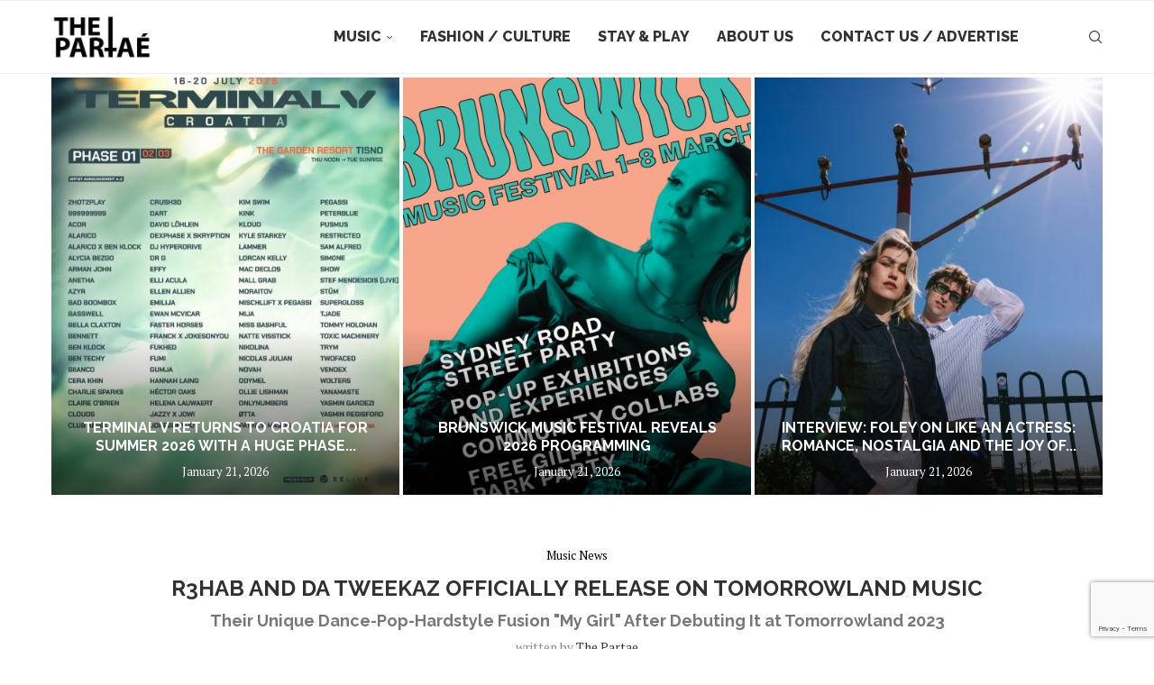

--- FILE ---
content_type: text/html; charset=UTF-8
request_url: https://thepartae.com/r3hab-and-da-tweekaz-officially-release-on-tomorrowland-music/
body_size: 26926
content:
<!DOCTYPE html>
<html lang="en-US">
<head>
    <meta charset="UTF-8">
    <meta http-equiv="X-UA-Compatible" content="IE=edge">
    <meta name="viewport" content="width=device-width, initial-scale=1">
    <link rel="profile" href="https://gmpg.org/xfn/11"/>
    <link rel="alternate" type="application/rss+xml" title="The Partae RSS Feed"
          href="https://thepartae.com/feed/"/>
    <link rel="alternate" type="application/atom+xml" title="The Partae Atom Feed"
          href="https://thepartae.com/feed/atom/"/>
    <link rel="pingback" href="https://thepartae.com/xmlrpc.php"/>
    <!--[if lt IE 9]>
	<script src="https://thepartae.com/wp-content/themes/soledad/js/html5.js"></script>
	<![endif]-->
	<meta name='robots' content='index, follow, max-image-preview:large, max-snippet:-1, max-video-preview:-1' />

	<!-- This site is optimized with the Yoast SEO plugin v26.7 - https://yoast.com/wordpress/plugins/seo/ -->
	<title>R3HAB and Da Tweekaz Officially Release on Tomorrowland Music | The Partae</title>
	<meta name="description" content="Discover the explosive dance-pop-hardstyle fusion of R3HAB and Da Tweekaz in their new collaborative single &#039;My Girl&#039; on Tomorrowland Music." />
	<link rel="canonical" href="https://thepartae.com/r3hab-and-da-tweekaz-officially-release-on-tomorrowland-music/" />
	<meta property="og:locale" content="en_US" />
	<meta property="og:type" content="article" />
	<meta property="og:title" content="R3HAB and Da Tweekaz Officially Release on Tomorrowland Music | The Partae" />
	<meta property="og:description" content="Discover the explosive dance-pop-hardstyle fusion of R3HAB and Da Tweekaz in their new collaborative single &#039;My Girl&#039; on Tomorrowland Music." />
	<meta property="og:url" content="https://thepartae.com/r3hab-and-da-tweekaz-officially-release-on-tomorrowland-music/" />
	<meta property="og:site_name" content="The Partae" />
	<meta property="article:publisher" content="https://facebook.com/thepartae" />
	<meta property="article:published_time" content="2024-05-24T15:23:34+00:00" />
	<meta property="article:modified_time" content="2024-06-28T23:22:58+00:00" />
	<meta property="og:image" content="https://thepartae.com/wp-content/uploads/2024/05/R3HAB-and-Da-Tweekaz-in-a-unique-fusion-of-hardstyle-dance-pop-out-now-on-Tomorrowland-Music.png" />
	<meta property="og:image:width" content="1080" />
	<meta property="og:image:height" content="810" />
	<meta property="og:image:type" content="image/png" />
	<meta name="author" content="the partae" />
	<meta name="twitter:card" content="summary_large_image" />
	<meta name="twitter:creator" content="@thepartae" />
	<meta name="twitter:site" content="@thepartae" />
	<meta name="twitter:label1" content="Written by" />
	<meta name="twitter:data1" content="the partae" />
	<meta name="twitter:label2" content="Est. reading time" />
	<meta name="twitter:data2" content="5 minutes" />
	<script type="application/ld+json" class="yoast-schema-graph">{"@context":"https://schema.org","@graph":[{"@type":"Article","@id":"https://thepartae.com/r3hab-and-da-tweekaz-officially-release-on-tomorrowland-music/#article","isPartOf":{"@id":"https://thepartae.com/r3hab-and-da-tweekaz-officially-release-on-tomorrowland-music/"},"author":{"name":"the partae","@id":"https://thepartae.com/#/schema/person/fe850e5eba50d7902598437ace030cd8"},"headline":"R3HAB and Da Tweekaz Officially Release on Tomorrowland Music","datePublished":"2024-05-24T15:23:34+00:00","dateModified":"2024-06-28T23:22:58+00:00","mainEntityOfPage":{"@id":"https://thepartae.com/r3hab-and-da-tweekaz-officially-release-on-tomorrowland-music/"},"wordCount":972,"commentCount":0,"publisher":{"@id":"https://thepartae.com/#organization"},"image":{"@id":"https://thepartae.com/r3hab-and-da-tweekaz-officially-release-on-tomorrowland-music/#primaryimage"},"thumbnailUrl":"https://thepartae.com/wp-content/uploads/2024/05/R3HAB-and-Da-Tweekaz-in-a-unique-fusion-of-hardstyle-dance-pop-out-now-on-Tomorrowland-Music.png","articleSection":["Music News"],"inLanguage":"en-US","potentialAction":[{"@type":"CommentAction","name":"Comment","target":["https://thepartae.com/r3hab-and-da-tweekaz-officially-release-on-tomorrowland-music/#respond"]}]},{"@type":"WebPage","@id":"https://thepartae.com/r3hab-and-da-tweekaz-officially-release-on-tomorrowland-music/","url":"https://thepartae.com/r3hab-and-da-tweekaz-officially-release-on-tomorrowland-music/","name":"R3HAB and Da Tweekaz Officially Release on Tomorrowland Music | The Partae","isPartOf":{"@id":"https://thepartae.com/#website"},"primaryImageOfPage":{"@id":"https://thepartae.com/r3hab-and-da-tweekaz-officially-release-on-tomorrowland-music/#primaryimage"},"image":{"@id":"https://thepartae.com/r3hab-and-da-tweekaz-officially-release-on-tomorrowland-music/#primaryimage"},"thumbnailUrl":"https://thepartae.com/wp-content/uploads/2024/05/R3HAB-and-Da-Tweekaz-in-a-unique-fusion-of-hardstyle-dance-pop-out-now-on-Tomorrowland-Music.png","datePublished":"2024-05-24T15:23:34+00:00","dateModified":"2024-06-28T23:22:58+00:00","description":"Discover the explosive dance-pop-hardstyle fusion of R3HAB and Da Tweekaz in their new collaborative single 'My Girl' on Tomorrowland Music.","breadcrumb":{"@id":"https://thepartae.com/r3hab-and-da-tweekaz-officially-release-on-tomorrowland-music/#breadcrumb"},"inLanguage":"en-US","potentialAction":[{"@type":"ReadAction","target":["https://thepartae.com/r3hab-and-da-tweekaz-officially-release-on-tomorrowland-music/"]}]},{"@type":"ImageObject","inLanguage":"en-US","@id":"https://thepartae.com/r3hab-and-da-tweekaz-officially-release-on-tomorrowland-music/#primaryimage","url":"https://thepartae.com/wp-content/uploads/2024/05/R3HAB-and-Da-Tweekaz-in-a-unique-fusion-of-hardstyle-dance-pop-out-now-on-Tomorrowland-Music.png","contentUrl":"https://thepartae.com/wp-content/uploads/2024/05/R3HAB-and-Da-Tweekaz-in-a-unique-fusion-of-hardstyle-dance-pop-out-now-on-Tomorrowland-Music.png","width":1080,"height":810,"caption":"R3HAB and Da Tweekaz Officially Release on Tomorrowland Music"},{"@type":"BreadcrumbList","@id":"https://thepartae.com/r3hab-and-da-tweekaz-officially-release-on-tomorrowland-music/#breadcrumb","itemListElement":[{"@type":"ListItem","position":1,"name":"Home","item":"https://thepartae.com/"},{"@type":"ListItem","position":2,"name":"R3HAB and Da Tweekaz Officially Release on Tomorrowland Music"}]},{"@type":"WebSite","@id":"https://thepartae.com/#website","url":"https://thepartae.com/","name":"The Partae","description":"Music Events Fashion &amp; Culture","publisher":{"@id":"https://thepartae.com/#organization"},"potentialAction":[{"@type":"SearchAction","target":{"@type":"EntryPoint","urlTemplate":"https://thepartae.com/?s={search_term_string}"},"query-input":{"@type":"PropertyValueSpecification","valueRequired":true,"valueName":"search_term_string"}}],"inLanguage":"en-US"},{"@type":"Organization","@id":"https://thepartae.com/#organization","name":"The Partae","url":"https://thepartae.com/","logo":{"@type":"ImageObject","inLanguage":"en-US","@id":"https://thepartae.com/#/schema/logo/image/","url":"https://thepartae.com/wp-content/uploads/2024/04/thepartae-logo-1-1.png","contentUrl":"https://thepartae.com/wp-content/uploads/2024/04/thepartae-logo-1-1.png","width":512,"height":250,"caption":"The Partae"},"image":{"@id":"https://thepartae.com/#/schema/logo/image/"},"sameAs":["https://facebook.com/thepartae","https://x.com/thepartae","https://www.instagram.com/thepartae/"]},{"@type":"Person","@id":"https://thepartae.com/#/schema/person/fe850e5eba50d7902598437ace030cd8","name":"the partae","image":{"@type":"ImageObject","inLanguage":"en-US","@id":"https://thepartae.com/#/schema/person/image/","url":"https://secure.gravatar.com/avatar/c368ef087e760746eebd6475b3d8f87ef190d071fa7bae99dc355b8da6a32e17?s=96&d=mm&r=g","contentUrl":"https://secure.gravatar.com/avatar/c368ef087e760746eebd6475b3d8f87ef190d071fa7bae99dc355b8da6a32e17?s=96&d=mm&r=g","caption":"the partae"},"description":"The Partae","sameAs":["https://traydee.com/wp200"],"url":"https://thepartae.com/author/admin/"}]}</script>
	<!-- / Yoast SEO plugin. -->


<link rel='dns-prefetch' href='//fonts.googleapis.com' />
<link rel="alternate" type="application/rss+xml" title="The Partae &raquo; Feed" href="https://thepartae.com/feed/" />
<link rel="alternate" type="application/rss+xml" title="The Partae &raquo; Comments Feed" href="https://thepartae.com/comments/feed/" />
<link rel="alternate" type="application/rss+xml" title="The Partae &raquo; R3HAB and Da Tweekaz Officially Release on Tomorrowland Music Comments Feed" href="https://thepartae.com/r3hab-and-da-tweekaz-officially-release-on-tomorrowland-music/feed/" />
<link rel="alternate" title="oEmbed (JSON)" type="application/json+oembed" href="https://thepartae.com/wp-json/oembed/1.0/embed?url=https%3A%2F%2Fthepartae.com%2Fr3hab-and-da-tweekaz-officially-release-on-tomorrowland-music%2F" />
<link rel="alternate" title="oEmbed (XML)" type="text/xml+oembed" href="https://thepartae.com/wp-json/oembed/1.0/embed?url=https%3A%2F%2Fthepartae.com%2Fr3hab-and-da-tweekaz-officially-release-on-tomorrowland-music%2F&#038;format=xml" />
<style id='wp-img-auto-sizes-contain-inline-css' type='text/css'>
img:is([sizes=auto i],[sizes^="auto," i]){contain-intrinsic-size:3000px 1500px}
/*# sourceURL=wp-img-auto-sizes-contain-inline-css */
</style>
<link rel='stylesheet' id='cnss_font_awesome_css-css' href='https://thepartae.com/wp-content/plugins/easy-social-icons/css/font-awesome/css/all.min.css?ver=7.0.0' type='text/css' media='all' />
<link rel='stylesheet' id='cnss_font_awesome_v4_shims-css' href='https://thepartae.com/wp-content/plugins/easy-social-icons/css/font-awesome/css/v4-shims.min.css?ver=7.0.0' type='text/css' media='all' />
<link rel='stylesheet' id='cnss_css-css' href='https://thepartae.com/wp-content/plugins/easy-social-icons/css/cnss.css?ver=1.0' type='text/css' media='all' />
<link rel='stylesheet' id='cnss_share_css-css' href='https://thepartae.com/wp-content/plugins/easy-social-icons/css/share.css?ver=1.0' type='text/css' media='all' />
<link rel='stylesheet' id='pt-cv-public-style-css' href='https://thepartae.com/wp-content/plugins/content-views-query-and-display-post-page/public/assets/css/cv.css?ver=4.2.1' type='text/css' media='all' />
<style id='wp-emoji-styles-inline-css' type='text/css'>

	img.wp-smiley, img.emoji {
		display: inline !important;
		border: none !important;
		box-shadow: none !important;
		height: 1em !important;
		width: 1em !important;
		margin: 0 0.07em !important;
		vertical-align: -0.1em !important;
		background: none !important;
		padding: 0 !important;
	}
/*# sourceURL=wp-emoji-styles-inline-css */
</style>
<link rel='stylesheet' id='contact-form-7-css' href='https://thepartae.com/wp-content/plugins/contact-form-7/includes/css/styles.css?ver=6.1.4' type='text/css' media='all' />
<link rel='stylesheet' id='cmplz-general-css' href='https://thepartae.com/wp-content/plugins/complianz-gdpr/assets/css/cookieblocker.min.css?ver=1768646186' type='text/css' media='all' />
<link rel='stylesheet' id='penci-fonts-css' href='https://fonts.googleapis.com/css?family=Raleway%3A300%2C300italic%2C400%2C400italic%2C500%2C500italic%2C700%2C700italic%2C800%2C800italic%7CPT+Serif%3A300%2C300italic%2C400%2C400italic%2C500%2C500italic%2C600%2C600italic%2C700%2C700italic%2C800%2C800italic%26subset%3Dlatin%2Ccyrillic%2Ccyrillic-ext%2Cgreek%2Cgreek-ext%2Clatin-ext&#038;display=swap&#038;ver=8.7.0' type='text/css' media='' />
<link rel='stylesheet' id='penci-main-style-css' href='https://thepartae.com/wp-content/themes/soledad/main.css?ver=8.7.0' type='text/css' media='all' />
<link rel='stylesheet' id='penci-swiper-bundle-css' href='https://thepartae.com/wp-content/themes/soledad/css/swiper-bundle.min.css?ver=8.7.0' type='text/css' media='all' />
<link rel='stylesheet' id='penci-font-awesomeold-css' href='https://thepartae.com/wp-content/themes/soledad/css/font-awesome.4.7.0.swap.min.css?ver=4.7.0' type='text/css' media='all' />
<link rel='stylesheet' id='penci_icon-css' href='https://thepartae.com/wp-content/themes/soledad/css/penci-icon.css?ver=8.7.0' type='text/css' media='all' />
<link rel='stylesheet' id='penci_style-css' href='https://thepartae.com/wp-content/themes/soledad-child/style.css?ver=8.7.0' type='text/css' media='all' />
<link rel='stylesheet' id='penci_social_counter-css' href='https://thepartae.com/wp-content/themes/soledad/css/social-counter.css?ver=8.7.0' type='text/css' media='all' />
<link rel='stylesheet' id='penci-soledad-parent-style-css' href='https://thepartae.com/wp-content/themes/soledad/style.css?ver=6.9' type='text/css' media='all' />
<script type="text/javascript" src="https://thepartae.com/wp-includes/js/jquery/jquery.min.js?ver=3.7.1" id="jquery-core-js"></script>
<script type="text/javascript" src="https://thepartae.com/wp-includes/js/jquery/jquery-migrate.min.js?ver=3.4.1" id="jquery-migrate-js"></script>
<script type="text/javascript" src="https://thepartae.com/wp-content/plugins/easy-social-icons/js/cnss.js?ver=1.0" id="cnss_js-js"></script>
<script type="text/javascript" src="https://thepartae.com/wp-content/plugins/easy-social-icons/js/share.js?ver=1.0" id="cnss_share_js-js"></script>
<link rel="https://api.w.org/" href="https://thepartae.com/wp-json/" /><link rel="alternate" title="JSON" type="application/json" href="https://thepartae.com/wp-json/wp/v2/posts/101901" /><link rel="EditURI" type="application/rsd+xml" title="RSD" href="https://thepartae.com/xmlrpc.php?rsd" />
<meta name="generator" content="WordPress 6.9" />
<meta name="generator" content="Soledad 8.7.0" />
<link rel='shortlink' href='https://thepartae.com/?p=101901' />
<!-- start Simple Custom CSS and JS -->
<style type="text/css">
body.single-tc_events .featured-area.featured-style-10,
body.page-id-1799 .featured-area.featured-style-10,
body.page-id-2072 .featured-area.featured-style-10,
body.page-id-41586 .featured-area.featured-style-10,
body.page-id-50078 .featured-area.featured-style-10,
body.page-id-50074 .featured-area.featured-style-10,
body.page-id-50082 .featured-area.featured-style-10,
body.page-id-50075 .featured-area.featured-style-10,

body.page-id-51181 .featured-area.featured-style-10,
body.page-id-51180 .featured-area.featured-style-10,
body.page-id-51179 .featured-area.featured-style-10,
body.page-id-51183 .featured-area.featured-style-10
{
display: none;
}


/*    submit a post   */

body.page-id-51183
div.penci-page-header{
display: none !important;
}

h1.submit-header {
    width: 100%;
    text-align: center;
    background: #eee;
    padding: 15px 0px;
    margin-top: 25px;
}





.container.penci_sidebar #main {
    width: unset;
    padding-right: unset;
    float: unset;
}

.pt-cv-thumbnail {
    height: 255px !important;
    object-fit: cover;
    object-position: center center;
}

.pt-cv-title{
    text-align: center;
}

.thepartae-block{
   display: block;
width: 100%;
align-items: center
}

.thepartae-widget{
     margin: 0 auto;
    display: table;
}
div.thepartae-contact{
width: 250px;
margin: auto auto;
}

div.thepartae-contact label{
font-size: 20px;
font-weight: 500;
color: #333;
}
div.thepartae-contact input,
div.thepartae-contact textarea
{
width: 300px;
height: 40px;
border: 2px solid #ccc;
margin: 10px 0 20px;
}
div.thepartae-contact textarea{
min-height: 75px;
}

div.thepartae-contact input[type="submit"]{
    height: 74px;
    width: 300px;
   background: none;
border: 2px solid #ccc;
}
div.thepartae-contact input[type="submit"]:hover{
   background: #333;
border: 0px solid #ccc;
}
.pt-cv-wrapper .pagination>.active>a, .pt-cv-wrapper .pagination>.active>a:focus, .pt-cv-wrapper .pagination>.active>a:hover, .pt-cv-wrapper .pagination>.active>span, .pt-cv-wrapper .pagination>.active>span:focus, .pt-cv-wrapper .pagination>.active>span:hover {
    z-index: 2;
    color: #fff;
    background-color: #333;
    border-color: #333;
    cursor: default;
}
li.cv-pageitem-number:not(.active) a,
li.cv-pageitem-first:not(.active) a,
li.cv-pageitem-prev:not(.active) a,
li.cv-pageitem-last:not(.active) a,
li.cv-pageitem-next:not(.active) a
{
color: #333 !important;
}

/********job page design*******/

body.page-id-46768
.featured-area.featured-style-10,
body.page-id-46774
.featured-area.featured-style-10,
body.page-id-46773
.featured-area.featured-style-10,
body.page-id-46773
.penci-page-header,
body.page-id-46774
.penci-page-header,
body.page-id-46768
.penci-page-header
{
display: none;
}
.vc_custom_1539696168104 {
    background: #333;
}
.vc_custom_1539696168104 a {
    color: #ccc;
    text-decoration: underline;
    font-family: Dosis;
}
.vc_custom_1539696168104 a:hover {
    color: #f3f3f3;
}
input#search_keywords{
height: 20px;
min-height: 30px;
font-size: 18px;
outline: none;
border-none;
background: none;
border-bottom: 1px solid #333;
}
input#search_keywords:active{
outline: none;
border:none;
background: none;
border-bottom: 1px solid #333;
}
.ihtec-advert {
    margin-bottom: 80px !important;
}

@media (max-width:641px){
div.ihtec-advert{
width:  250px !important;
height: 90px !important;
}
}

body.category-21654
.title-bar{
display: none;
}

div.penci-page-header{
display: block !important;
}


</style>
<!-- end Simple Custom CSS and JS -->
<style type="text/css">
		ul.cnss-social-icon li.cn-fa-icon a:hover{color:#ffffff!important;}
		</style><style id="penci-custom-style" type="text/css">body{ --pcbg-cl: #fff; --pctext-cl: #313131; --pcborder-cl: #dedede; --pcheading-cl: #313131; --pcmeta-cl: #888888; --pcaccent-cl: #6eb48c; --pcbody-font: 'PT Serif', serif; --pchead-font: 'Raleway', sans-serif; --pchead-wei: bold; --pcava_bdr:10px;--pcajs_fvw:470px;--pcajs_fvmw:220px; } .single.penci-body-single-style-5 #header, .single.penci-body-single-style-6 #header, .single.penci-body-single-style-10 #header, .single.penci-body-single-style-5 .pc-wrapbuilder-header, .single.penci-body-single-style-6 .pc-wrapbuilder-header, .single.penci-body-single-style-10 .pc-wrapbuilder-header { --pchd-mg: 40px; } .fluid-width-video-wrapper > div { position: absolute; left: 0; right: 0; top: 0; width: 100%; height: 100%; } .yt-video-place { position: relative; text-align: center; } .yt-video-place.embed-responsive .start-video { display: block; top: 0; left: 0; bottom: 0; right: 0; position: absolute; transform: none; } .yt-video-place.embed-responsive .start-video img { margin: 0; padding: 0; top: 50%; display: inline-block; position: absolute; left: 50%; transform: translate(-50%, -50%); width: 68px; height: auto; } .mfp-bg { top: 0; left: 0; width: 100%; height: 100%; z-index: 9999999; overflow: hidden; position: fixed; background: #0b0b0b; opacity: .8; filter: alpha(opacity=80) } .mfp-wrap { top: 0; left: 0; width: 100%; height: 100%; z-index: 9999999; position: fixed; outline: none !important; -webkit-backface-visibility: hidden } #navigation .menu > li > a, #navigation ul.menu ul.sub-menu li > a, .navigation ul.menu ul.sub-menu li > a, .penci-menu-hbg .menu li a, #sidebar-nav .menu li a { font-family: 'Raleway', sans-serif; font-weight: normal; } .penci-hide-tagupdated{ display: none !important; } body, .widget ul li a{ font-size: 16px; } .widget ul li, .widget ol li, .post-entry, p, .post-entry p { font-size: 16px; line-height: 1.8; } .featured-area.featured-style-42 .item-inner-content, .featured-style-41 .swiper-slide, .slider-40-wrapper .nav-thumb-creative .thumb-container:after,.penci-slider44-t-item:before,.penci-slider44-main-wrapper .item, .featured-area .penci-image-holder, .featured-area .penci-slider4-overlay, .featured-area .penci-slide-overlay .overlay-link, .featured-style-29 .featured-slider-overlay, .penci-slider38-overlay{ border-radius: ; -webkit-border-radius: ; } .penci-featured-content-right:before{ border-top-right-radius: ; border-bottom-right-radius: ; } .penci-flat-overlay .penci-slide-overlay .penci-mag-featured-content:before{ border-bottom-left-radius: ; border-bottom-right-radius: ; } .container-single .post-image{ border-radius: ; -webkit-border-radius: ; } .penci-mega-post-inner, .penci-mega-thumbnail .penci-image-holder{ border-radius: ; -webkit-border-radius: ; } #navigation .menu > li > a, #navigation ul.menu ul.sub-menu li > a, .navigation ul.menu ul.sub-menu li > a, .penci-menu-hbg .menu li a, #sidebar-nav .menu li a, #navigation .penci-megamenu .penci-mega-child-categories a, .navigation .penci-megamenu .penci-mega-child-categories a{ font-weight: 800; } body.penci-body-boxed { background-attachment:fixed; } #header .inner-header .container { padding:40px 0; } body{ --pcborder-cl: #ffffff; } #main #bbpress-forums .bbp-login-form fieldset.bbp-form select, #main #bbpress-forums .bbp-login-form .bbp-form input[type="password"], #main #bbpress-forums .bbp-login-form .bbp-form input[type="text"], .widget ul li, .grid-mixed, .penci-post-box-meta, .penci-pagination.penci-ajax-more a.penci-ajax-more-button, .widget-social a i, .penci-home-popular-posts, .header-header-1.has-bottom-line, .header-header-4.has-bottom-line, .header-header-7.has-bottom-line, .container-single .post-entry .post-tags a,.tags-share-box.tags-share-box-2_3,.tags-share-box.tags-share-box-top, .tags-share-box, .post-author, .post-pagination, .post-related, .post-comments .post-title-box, .comments .comment, #respond textarea, .wpcf7 textarea, #respond input, div.wpforms-container .wpforms-form.wpforms-form input[type=date], div.wpforms-container .wpforms-form.wpforms-form input[type=datetime], div.wpforms-container .wpforms-form.wpforms-form input[type=datetime-local], div.wpforms-container .wpforms-form.wpforms-form input[type=email], div.wpforms-container .wpforms-form.wpforms-form input[type=month], div.wpforms-container .wpforms-form.wpforms-form input[type=number], div.wpforms-container .wpforms-form.wpforms-form input[type=password], div.wpforms-container .wpforms-form.wpforms-form input[type=range], div.wpforms-container .wpforms-form.wpforms-form input[type=search], div.wpforms-container .wpforms-form.wpforms-form input[type=tel], div.wpforms-container .wpforms-form.wpforms-form input[type=text], div.wpforms-container .wpforms-form.wpforms-form input[type=time], div.wpforms-container .wpforms-form.wpforms-form input[type=url], div.wpforms-container .wpforms-form.wpforms-form input[type=week], div.wpforms-container .wpforms-form.wpforms-form select, div.wpforms-container .wpforms-form.wpforms-form textarea, .wpcf7 input, .widget_wysija input, #respond h3, form.pc-searchform input.search-input, .post-password-form input[type="text"], .post-password-form input[type="email"], .post-password-form input[type="password"], .post-password-form input[type="number"], .penci-recipe, .penci-recipe-heading, .penci-recipe-ingredients, .penci-recipe-notes, .penci-pagination ul.page-numbers li span, .penci-pagination ul.page-numbers li a, #comments_pagination span, #comments_pagination a, body.author .post-author, .tags-share-box.hide-tags.page-share, .penci-grid li.list-post, .penci-grid li.list-boxed-post-2 .content-boxed-2, .home-featured-cat-content .mag-post-box, .home-featured-cat-content.style-2 .mag-post-box.first-post, .home-featured-cat-content.style-10 .mag-post-box.first-post, .widget select, .widget ul ul, .widget input[type="text"], .widget input[type="email"], .widget input[type="date"], .widget input[type="number"], .widget input[type="search"], .widget .tagcloud a, #wp-calendar tbody td, .woocommerce div.product .entry-summary div[itemprop="description"] td, .woocommerce div.product .entry-summary div[itemprop="description"] th, .woocommerce div.product .woocommerce-tabs #tab-description td, .woocommerce div.product .woocommerce-tabs #tab-description th, .woocommerce-product-details__short-description td, th, .woocommerce ul.cart_list li, .woocommerce ul.product_list_widget li, .woocommerce .widget_shopping_cart .total, .woocommerce.widget_shopping_cart .total, .woocommerce .woocommerce-product-search input[type="search"], .woocommerce nav.woocommerce-pagination ul li a, .woocommerce nav.woocommerce-pagination ul li span, .woocommerce div.product .product_meta, .woocommerce div.product .woocommerce-tabs ul.tabs, .woocommerce div.product .related > h2, .woocommerce div.product .upsells > h2, .woocommerce #reviews #comments ol.commentlist li .comment-text, .woocommerce table.shop_table td, .post-entry td, .post-entry th, #add_payment_method .cart-collaterals .cart_totals tr td, #add_payment_method .cart-collaterals .cart_totals tr th, .woocommerce-cart .cart-collaterals .cart_totals tr td, .woocommerce-cart .cart-collaterals .cart_totals tr th, .woocommerce-checkout .cart-collaterals .cart_totals tr td, .woocommerce-checkout .cart-collaterals .cart_totals tr th, .woocommerce-cart .cart-collaterals .cart_totals table, .woocommerce-cart table.cart td.actions .coupon .input-text, .woocommerce table.shop_table a.remove, .woocommerce form .form-row .input-text, .woocommerce-page form .form-row .input-text, .woocommerce .woocommerce-error, .woocommerce .woocommerce-info, .woocommerce .woocommerce-message, .woocommerce form.checkout_coupon, .woocommerce form.login, .woocommerce form.register, .woocommerce form.checkout table.shop_table, .woocommerce-checkout #payment ul.payment_methods, .post-entry table, .wrapper-penci-review, .penci-review-container.penci-review-count, #penci-demobar .style-toggle, #widget-area, .post-entry hr, .wpb_text_column hr, #buddypress .dir-search input[type=search], #buddypress .dir-search input[type=text], #buddypress .groups-members-search input[type=search], #buddypress .groups-members-search input[type=text], #buddypress ul.item-list, #buddypress .profile[role=main], #buddypress select, #buddypress div.pagination .pagination-links span, #buddypress div.pagination .pagination-links a, #buddypress div.pagination .pag-count, #buddypress div.pagination .pagination-links a:hover, #buddypress ul.item-list li, #buddypress table.forum tr td.label, #buddypress table.messages-notices tr td.label, #buddypress table.notifications tr td.label, #buddypress table.notifications-settings tr td.label, #buddypress table.profile-fields tr td.label, #buddypress table.wp-profile-fields tr td.label, #buddypress table.profile-fields:last-child, #buddypress form#whats-new-form textarea, #buddypress .standard-form input[type=text], #buddypress .standard-form input[type=color], #buddypress .standard-form input[type=date], #buddypress .standard-form input[type=datetime], #buddypress .standard-form input[type=datetime-local], #buddypress .standard-form input[type=email], #buddypress .standard-form input[type=month], #buddypress .standard-form input[type=number], #buddypress .standard-form input[type=range], #buddypress .standard-form input[type=search], #buddypress .standard-form input[type=password], #buddypress .standard-form input[type=tel], #buddypress .standard-form input[type=time], #buddypress .standard-form input[type=url], #buddypress .standard-form input[type=week], .bp-avatar-nav ul, .bp-avatar-nav ul.avatar-nav-items li.current, #bbpress-forums li.bbp-body ul.forum, #bbpress-forums li.bbp-body ul.topic, #bbpress-forums li.bbp-footer, .bbp-pagination-links a, .bbp-pagination-links span.current, .wrapper-boxed .bbp-pagination-links a:hover, .wrapper-boxed .bbp-pagination-links span.current, #buddypress .standard-form select, #buddypress .standard-form input[type=password], #buddypress .activity-list li.load-more a, #buddypress .activity-list li.load-newest a, #buddypress ul.button-nav li a, #buddypress div.generic-button a, #buddypress .comment-reply-link, #bbpress-forums div.bbp-template-notice.info, #bbpress-forums #bbp-search-form #bbp_search, #bbpress-forums .bbp-forums-list, #bbpress-forums #bbp_topic_title, #bbpress-forums #bbp_topic_tags, #bbpress-forums .wp-editor-container, .widget_display_stats dd, .widget_display_stats dt, div.bbp-forum-header, div.bbp-topic-header, div.bbp-reply-header, .widget input[type="text"], .widget input[type="email"], .widget input[type="date"], .widget input[type="number"], .widget input[type="search"], .widget input[type="password"], blockquote.wp-block-quote, .post-entry blockquote.wp-block-quote, .wp-block-quote:not(.is-large):not(.is-style-large), .post-entry pre, .wp-block-pullquote:not(.is-style-solid-color), .post-entry hr.wp-block-separator, .wp-block-separator, .wp-block-latest-posts, .wp-block-yoast-how-to-block ol.schema-how-to-steps, .wp-block-yoast-how-to-block ol.schema-how-to-steps li, .wp-block-yoast-faq-block .schema-faq-section, .post-entry .wp-block-quote, .wpb_text_column .wp-block-quote, .woocommerce .page-description .wp-block-quote, .wp-block-search .wp-block-search__input{ border-color: var(--pcborder-cl); } .penci-recipe-index-wrap h4.recipe-index-heading > span:before, .penci-recipe-index-wrap h4.recipe-index-heading > span:after{ border-color: var(--pcborder-cl); opacity: 1; } .tags-share-box .single-comment-o:after, .post-share a.penci-post-like:after{ background-color: var(--pcborder-cl); } .penci-grid .list-post.list-boxed-post{ border-color: var(--pcborder-cl) !important; } .penci-post-box-meta.penci-post-box-grid:before, .woocommerce .widget_price_filter .ui-slider .ui-slider-range{ background-color: var(--pcborder-cl); } .penci-pagination.penci-ajax-more a.penci-ajax-more-button.loading-posts{ border-color: var(--pcborder-cl) !important; } .penci-vernav-enable .penci-menu-hbg{ box-shadow: none; -webkit-box-shadow: none; -moz-box-shadow: none; } .penci-vernav-enable.penci-vernav-poleft .penci-menu-hbg{ border-right: 1px solid var(--pcborder-cl); } .penci-vernav-enable.penci-vernav-poright .penci-menu-hbg{ border-left: 1px solid var(--pcborder-cl); } .editor-styles-wrapper, body{ --pcaccent-cl: #000000; } .penci-menuhbg-toggle:hover .lines-button:after, .penci-menuhbg-toggle:hover .penci-lines:before, .penci-menuhbg-toggle:hover .penci-lines:after,.tags-share-box.tags-share-box-s2 .post-share-plike,.penci-video_playlist .penci-playlist-title,.pencisc-column-2.penci-video_playlist .penci-video-nav .playlist-panel-item, .pencisc-column-1.penci-video_playlist .penci-video-nav .playlist-panel-item,.penci-video_playlist .penci-custom-scroll::-webkit-scrollbar-thumb, .pencisc-button, .post-entry .pencisc-button, .penci-dropcap-box, .penci-dropcap-circle, .penci-login-register input[type="submit"]:hover, .penci-ld .penci-ldin:before, .penci-ldspinner > div{ background: #000000; } a, .post-entry .penci-portfolio-filter ul li a:hover, .penci-portfolio-filter ul li a:hover, .penci-portfolio-filter ul li.active a, .post-entry .penci-portfolio-filter ul li.active a, .penci-countdown .countdown-amount, .archive-box h1, .post-entry a, .container.penci-breadcrumb span a:hover,.container.penci-breadcrumb a:hover, .post-entry blockquote:before, .post-entry blockquote cite, .post-entry blockquote .author, .wpb_text_column blockquote:before, .wpb_text_column blockquote cite, .wpb_text_column blockquote .author, .penci-pagination a:hover, ul.penci-topbar-menu > li a:hover, div.penci-topbar-menu > ul > li a:hover, .penci-recipe-heading a.penci-recipe-print,.penci-review-metas .penci-review-btnbuy, .main-nav-social a:hover, .widget-social .remove-circle a:hover i, .penci-recipe-index .cat > a.penci-cat-name, #bbpress-forums li.bbp-body ul.forum li.bbp-forum-info a:hover, #bbpress-forums li.bbp-body ul.topic li.bbp-topic-title a:hover, #bbpress-forums li.bbp-body ul.forum li.bbp-forum-info .bbp-forum-content a, #bbpress-forums li.bbp-body ul.topic p.bbp-topic-meta a, #bbpress-forums .bbp-breadcrumb a:hover, #bbpress-forums .bbp-forum-freshness a:hover, #bbpress-forums .bbp-topic-freshness a:hover, #buddypress ul.item-list li div.item-title a, #buddypress ul.item-list li h4 a, #buddypress .activity-header a:first-child, #buddypress .comment-meta a:first-child, #buddypress .acomment-meta a:first-child, div.bbp-template-notice a:hover, .penci-menu-hbg .menu li a .indicator:hover, .penci-menu-hbg .menu li a:hover, #sidebar-nav .menu li a:hover, .penci-rlt-popup .rltpopup-meta .rltpopup-title:hover, .penci-video_playlist .penci-video-playlist-item .penci-video-title:hover, .penci_list_shortcode li:before, .penci-dropcap-box-outline, .penci-dropcap-circle-outline, .penci-dropcap-regular, .penci-dropcap-bold{ color: #000000; } .penci-home-popular-post ul.slick-dots li button:hover, .penci-home-popular-post ul.slick-dots li.slick-active button, .post-entry blockquote .author span:after, .error-image:after, .error-404 .go-back-home a:after, .penci-header-signup-form, .woocommerce span.onsale, .woocommerce #respond input#submit:hover, .woocommerce a.button:hover, .woocommerce button.button:hover, .woocommerce input.button:hover, .woocommerce nav.woocommerce-pagination ul li span.current, .woocommerce div.product .entry-summary div[itemprop="description"]:before, .woocommerce div.product .entry-summary div[itemprop="description"] blockquote .author span:after, .woocommerce div.product .woocommerce-tabs #tab-description blockquote .author span:after, .woocommerce #respond input#submit.alt:hover, .woocommerce a.button.alt:hover, .woocommerce button.button.alt:hover, .woocommerce input.button.alt:hover, .pcheader-icon.shoping-cart-icon > a > span, #penci-demobar .buy-button, #penci-demobar .buy-button:hover, .penci-recipe-heading a.penci-recipe-print:hover,.penci-review-metas .penci-review-btnbuy:hover, .penci-review-process span, .penci-review-score-total, #navigation.menu-style-2 ul.menu ul.sub-menu:before, #navigation.menu-style-2 .menu ul ul.sub-menu:before, .penci-go-to-top-floating, .post-entry.blockquote-style-2 blockquote:before, #bbpress-forums #bbp-search-form .button, #bbpress-forums #bbp-search-form .button:hover, .wrapper-boxed .bbp-pagination-links span.current, #bbpress-forums #bbp_reply_submit:hover, #bbpress-forums #bbp_topic_submit:hover,#main .bbp-login-form .bbp-submit-wrapper button[type="submit"]:hover, #buddypress .dir-search input[type=submit], #buddypress .groups-members-search input[type=submit], #buddypress button:hover, #buddypress a.button:hover, #buddypress a.button:focus, #buddypress input[type=button]:hover, #buddypress input[type=reset]:hover, #buddypress ul.button-nav li a:hover, #buddypress ul.button-nav li.current a, #buddypress div.generic-button a:hover, #buddypress .comment-reply-link:hover, #buddypress input[type=submit]:hover, #buddypress div.pagination .pagination-links .current, #buddypress div.item-list-tabs ul li.selected a, #buddypress div.item-list-tabs ul li.current a, #buddypress div.item-list-tabs ul li a:hover, #buddypress table.notifications thead tr, #buddypress table.notifications-settings thead tr, #buddypress table.profile-settings thead tr, #buddypress table.profile-fields thead tr, #buddypress table.wp-profile-fields thead tr, #buddypress table.messages-notices thead tr, #buddypress table.forum thead tr, #buddypress input[type=submit] { background-color: #000000; } .penci-pagination ul.page-numbers li span.current, #comments_pagination span { color: #fff; background: #000000; border-color: #000000; } .footer-instagram h4.footer-instagram-title > span:before, .woocommerce nav.woocommerce-pagination ul li span.current, .penci-pagination.penci-ajax-more a.penci-ajax-more-button:hover, .penci-recipe-heading a.penci-recipe-print:hover,.penci-review-metas .penci-review-btnbuy:hover, .home-featured-cat-content.style-14 .magcat-padding:before, .wrapper-boxed .bbp-pagination-links span.current, #buddypress .dir-search input[type=submit], #buddypress .groups-members-search input[type=submit], #buddypress button:hover, #buddypress a.button:hover, #buddypress a.button:focus, #buddypress input[type=button]:hover, #buddypress input[type=reset]:hover, #buddypress ul.button-nav li a:hover, #buddypress ul.button-nav li.current a, #buddypress div.generic-button a:hover, #buddypress .comment-reply-link:hover, #buddypress input[type=submit]:hover, #buddypress div.pagination .pagination-links .current, #buddypress input[type=submit], form.pc-searchform.penci-hbg-search-form input.search-input:hover, form.pc-searchform.penci-hbg-search-form input.search-input:focus, .penci-dropcap-box-outline, .penci-dropcap-circle-outline { border-color: #000000; } .woocommerce .woocommerce-error, .woocommerce .woocommerce-info, .woocommerce .woocommerce-message { border-top-color: #000000; } .penci-slider ol.penci-control-nav li a.penci-active, .penci-slider ol.penci-control-nav li a:hover, .penci-related-carousel .penci-owl-dot.active span, .penci-owl-carousel-slider .penci-owl-dot.active span{ border-color: #000000; background-color: #000000; } .woocommerce .woocommerce-message:before, .woocommerce form.checkout table.shop_table .order-total .amount, .woocommerce ul.products li.product .price ins, .woocommerce ul.products li.product .price, .woocommerce div.product p.price ins, .woocommerce div.product span.price ins, .woocommerce div.product p.price, .woocommerce div.product .entry-summary div[itemprop="description"] blockquote:before, .woocommerce div.product .woocommerce-tabs #tab-description blockquote:before, .woocommerce div.product .entry-summary div[itemprop="description"] blockquote cite, .woocommerce div.product .entry-summary div[itemprop="description"] blockquote .author, .woocommerce div.product .woocommerce-tabs #tab-description blockquote cite, .woocommerce div.product .woocommerce-tabs #tab-description blockquote .author, .woocommerce div.product .product_meta > span a:hover, .woocommerce div.product .woocommerce-tabs ul.tabs li.active, .woocommerce ul.cart_list li .amount, .woocommerce ul.product_list_widget li .amount, .woocommerce table.shop_table td.product-name a:hover, .woocommerce table.shop_table td.product-price span, .woocommerce table.shop_table td.product-subtotal span, .woocommerce-cart .cart-collaterals .cart_totals table td .amount, .woocommerce .woocommerce-info:before, .woocommerce div.product span.price, .penci-container-inside.penci-breadcrumb span a:hover,.penci-container-inside.penci-breadcrumb a:hover { color: #000000; } .standard-content .penci-more-link.penci-more-link-button a.more-link, .penci-readmore-btn.penci-btn-make-button a, .penci-featured-cat-seemore.penci-btn-make-button a{ background-color: #000000; color: #fff; } .penci-vernav-toggle:before{ border-top-color: #000000; color: #fff; } .headline-title { background-color: #000000; } .headline-title.nticker-style-2:after, .headline-title.nticker-style-4:after{ border-color: #000000; } a.penci-topbar-post-title:hover { color: #000000; } ul.penci-topbar-menu > li a:hover, div.penci-topbar-menu > ul > li a:hover { color: #000000; } .penci-topbar-social a:hover { color: #000000; } #penci-login-popup:before{ opacity: ; } .navigation .menu > li > a:hover, .navigation .menu li.current-menu-item > a, .navigation .menu > li.current_page_item > a, .navigation .menu > li:hover > a, .navigation .menu > li.current-menu-ancestor > a, .navigation .menu > li.current-menu-item > a, .navigation .menu .sub-menu li a:hover, .navigation .menu .sub-menu li.current-menu-item > a, .navigation .sub-menu li:hover > a, #navigation .menu > li > a:hover, #navigation .menu li.current-menu-item > a, #navigation .menu > li.current_page_item > a, #navigation .menu > li:hover > a, #navigation .menu > li.current-menu-ancestor > a, #navigation .menu > li.current-menu-item > a, #navigation .menu .sub-menu li a:hover, #navigation .menu .sub-menu li.current-menu-item > a, #navigation .sub-menu li:hover > a { color: #000000; } .navigation ul.menu > li > a:before, .navigation .menu > ul > li > a:before, #navigation ul.menu > li > a:before, #navigation .menu > ul > li > a:before { background: #000000; } .navigation .menu ul.sub-menu li .pcmis-2 .penci-mega-post a:hover, .navigation .penci-megamenu .penci-mega-child-categories a.cat-active, .navigation .menu .penci-megamenu .penci-mega-child-categories a:hover, .navigation .menu .penci-megamenu .penci-mega-latest-posts .penci-mega-post a:hover, #navigation .menu ul.sub-menu li .pcmis-2 .penci-mega-post a:hover, #navigation .penci-megamenu .penci-mega-child-categories a.cat-active, #navigation .menu .penci-megamenu .penci-mega-child-categories a:hover, #navigation .menu .penci-megamenu .penci-mega-latest-posts .penci-mega-post a:hover { color: #000000; } #navigation .penci-megamenu .penci-mega-thumbnail .mega-cat-name { background: #000000; } #navigation ul.menu > li > a, #navigation .menu > ul > li > a { font-size: 12px; } #navigation ul.menu ul.sub-menu li > a, #navigation .penci-megamenu .penci-mega-child-categories a, #navigation .penci-megamenu .post-mega-title a, #navigation .menu ul ul.sub-menu li a { font-size: 12px; } #navigation .penci-megamenu .penci-mega-child-categories a, .pc-builder-element.pc-main-menu .navigation .menu li .penci-mega-child-categories a{ font-size: 12px; } #navigation .menu .sub-menu li a:hover, #navigation .menu .sub-menu li.current-menu-item > a, #navigation .sub-menu li:hover > a { color: #000000; } #navigation.menu-style-2 ul.menu ul.sub-menu:before, #navigation.menu-style-2 .menu ul ul.sub-menu:before { background-color: #000000; } .penci-header-signup-form { padding-top: px; padding-bottom: px; } .penci-header-signup-form { background-color: #000000; } .header-social a:hover i, .main-nav-social a:hover, .penci-menuhbg-toggle:hover .lines-button:after, .penci-menuhbg-toggle:hover .penci-lines:before, .penci-menuhbg-toggle:hover .penci-lines:after { color: #000000; } #sidebar-nav .menu li a:hover, .header-social.sidebar-nav-social a:hover i, #sidebar-nav .menu li a .indicator:hover, #sidebar-nav .menu .sub-menu li a .indicator:hover{ color: #000000; } #sidebar-nav-logo:before{ background-color: #000000; } .penci-slide-overlay .overlay-link, .penci-slider38-overlay, .penci-flat-overlay .penci-slide-overlay .penci-mag-featured-content:before, .slider-40-wrapper .list-slider-creative .item-slider-creative .img-container:before { opacity: ; } .penci-item-mag:hover .penci-slide-overlay .overlay-link, .featured-style-38 .item:hover .penci-slider38-overlay, .penci-flat-overlay .penci-item-mag:hover .penci-slide-overlay .penci-mag-featured-content:before { opacity: ; } .penci-featured-content .featured-slider-overlay { opacity: ; } .slider-40-wrapper .list-slider-creative .item-slider-creative:hover .img-container:before { opacity:; } .featured-style-29 .featured-slider-overlay { opacity: ; } .penci-owl-carousel{--pcfs-delay:0.6s;} .featured-area .penci-slider { max-height: 600px; } .penci-standard-cat .cat > a.penci-cat-name { color: #000000; } .penci-standard-cat .cat:before, .penci-standard-cat .cat:after { background-color: #000000; } .standard-content .penci-post-box-meta .penci-post-share-box a:hover, .standard-content .penci-post-box-meta .penci-post-share-box a.liked { color: #000000; } .header-standard .post-entry a:hover, .header-standard .author-post span a:hover, .standard-content a, .standard-content .post-entry a, .standard-post-entry a.more-link:hover, .penci-post-box-meta .penci-box-meta a:hover, .standard-content .post-entry blockquote:before, .post-entry blockquote cite, .post-entry blockquote .author, .standard-content-special .author-quote span, .standard-content-special .format-post-box .post-format-icon i, .standard-content-special .format-post-box .dt-special a:hover, .standard-content .penci-more-link a.more-link, .standard-content .penci-post-box-meta .penci-box-meta a:hover { color: #000000; } .standard-content .penci-more-link.penci-more-link-button a.more-link{ background-color: #000000; color: #fff; } .standard-content-special .author-quote span:before, .standard-content-special .author-quote span:after, .standard-content .post-entry ul li:before, .post-entry blockquote .author span:after, .header-standard:after { background-color: #000000; } .penci-more-link a.more-link:before, .penci-more-link a.more-link:after { border-color: #000000; } .penci-featured-infor .cat a.penci-cat-name, .penci-grid .cat a.penci-cat-name, .penci-masonry .cat a.penci-cat-name, .penci-featured-infor .cat a.penci-cat-name { color: #000000; } .penci-featured-infor .cat a.penci-cat-name:after, .penci-grid .cat a.penci-cat-name:after, .penci-masonry .cat a.penci-cat-name:after, .penci-featured-infor .cat a.penci-cat-name:after{ border-color: #000000; } .penci-post-share-box a.liked, .penci-post-share-box a:hover { color: #000000; } .overlay-post-box-meta .overlay-share a:hover, .overlay-author a:hover, .penci-grid .standard-content-special .format-post-box .dt-special a:hover, .grid-post-box-meta span a:hover, .grid-post-box-meta span a.comment-link:hover, .penci-grid .standard-content-special .author-quote span, .penci-grid .standard-content-special .format-post-box .post-format-icon i, .grid-mixed .penci-post-box-meta .penci-box-meta a:hover { color: #000000; } .penci-grid .standard-content-special .author-quote span:before, .penci-grid .standard-content-special .author-quote span:after, .grid-header-box:after, .list-post .header-list-style:after { background-color: #000000; } .penci-grid .post-box-meta span:after, .penci-masonry .post-box-meta span:after { border-color: #000000; } .penci-readmore-btn.penci-btn-make-button a{ background-color: #000000; color: #fff; } .penci-grid li.typography-style .overlay-typography { opacity: ; } .penci-grid li.typography-style:hover .overlay-typography { opacity: ; } .penci-grid li.typography-style .item .main-typography h2 a:hover { color: #000000; } .penci-grid li.typography-style .grid-post-box-meta span a:hover { color: #000000; } .overlay-header-box .cat > a.penci-cat-name:hover { color: #000000; } .penci-sidebar-content.style-7 .penci-border-arrow .inner-arrow:before, .penci-sidebar-content.style-9 .penci-border-arrow .inner-arrow:before { background-color: #000000; } .penci-video_playlist .penci-video-playlist-item .penci-video-title:hover,.widget ul.side-newsfeed li .side-item .side-item-text h4 a:hover, .widget a:hover, .penci-sidebar-content .widget-social a:hover span, .widget-social a:hover span, .penci-tweets-widget-content .icon-tweets, .penci-tweets-widget-content .tweet-intents a, .penci-tweets-widget-content .tweet-intents span:after, .widget-social.remove-circle a:hover i , #wp-calendar tbody td a:hover, .penci-video_playlist .penci-video-playlist-item .penci-video-title:hover, .widget ul.side-newsfeed li .side-item .side-item-text .side-item-meta a:hover{ color: #000000; } .widget .tagcloud a:hover, .widget-social a:hover i, .widget input[type="submit"]:hover,.penci-user-logged-in .penci-user-action-links a:hover,.penci-button:hover, .widget button[type="submit"]:hover { color: #fff; background-color: #000000; border-color: #000000; } .about-widget .about-me-heading:before { border-color: #000000; } .penci-tweets-widget-content .tweet-intents-inner:before, .penci-tweets-widget-content .tweet-intents-inner:after, .pencisc-column-1.penci-video_playlist .penci-video-nav .playlist-panel-item, .penci-video_playlist .penci-custom-scroll::-webkit-scrollbar-thumb, .penci-video_playlist .penci-playlist-title { background-color: #000000; } .penci-owl-carousel.penci-tweets-slider .penci-owl-dots .penci-owl-dot.active span, .penci-owl-carousel.penci-tweets-slider .penci-owl-dots .penci-owl-dot:hover span { border-color: #000000; background-color: #000000; } .footer-subscribe .widget .mc4wp-form input[type="submit"]:hover { background-color: #000000; } .footer-widget-wrapper .penci-tweets-widget-content .icon-tweets, .footer-widget-wrapper .penci-tweets-widget-content .tweet-intents a, .footer-widget-wrapper .penci-tweets-widget-content .tweet-intents span:after, .footer-widget-wrapper .widget ul.side-newsfeed li .side-item .side-item-text h4 a:hover, .footer-widget-wrapper .widget a:hover, .footer-widget-wrapper .widget-social a:hover span, .footer-widget-wrapper a:hover, .footer-widget-wrapper .widget-social.remove-circle a:hover i, .footer-widget-wrapper .widget ul.side-newsfeed li .side-item .side-item-text .side-item-meta a:hover{ color: #000000; } .footer-widget-wrapper .widget .tagcloud a:hover, .footer-widget-wrapper .widget-social a:hover i, .footer-widget-wrapper .mc4wp-form input[type="submit"]:hover, .footer-widget-wrapper .widget input[type="submit"]:hover,.footer-widget-wrapper .penci-user-logged-in .penci-user-action-links a:hover, .footer-widget-wrapper .widget button[type="submit"]:hover { color: #fff; background-color: #000000; border-color: #000000; } .footer-widget-wrapper .about-widget .about-me-heading:before { border-color: #000000; } .footer-widget-wrapper .penci-tweets-widget-content .tweet-intents-inner:before, .footer-widget-wrapper .penci-tweets-widget-content .tweet-intents-inner:after { background-color: #000000; } .footer-widget-wrapper .penci-owl-carousel.penci-tweets-slider .penci-owl-dots .penci-owl-dot.active span, .footer-widget-wrapper .penci-owl-carousel.penci-tweets-slider .penci-owl-dots .penci-owl-dot:hover span { border-color: #000000; background: #000000; } ul.footer-socials li a:hover i { background-color: #000000; border-color: #000000; } ul.footer-socials li a:hover span { color: #000000; } #footer-section .footer-menu li a:hover { color: #000000; } .penci-go-to-top-floating { background-color: #000000; } #footer-section a { color: #000000; } .comment-content a, .container-single .post-entry a, .container-single .format-post-box .dt-special a:hover, .container-single .author-quote span, .container-single .author-post span a:hover, .post-entry blockquote:before, .post-entry blockquote cite, .post-entry blockquote .author, .wpb_text_column blockquote:before, .wpb_text_column blockquote cite, .wpb_text_column blockquote .author, .post-pagination a:hover, .author-content h5 a:hover, .author-content .author-social:hover, .item-related h3 a:hover, .container-single .format-post-box .post-format-icon i, .container.penci-breadcrumb.single-breadcrumb span a:hover,.container.penci-breadcrumb.single-breadcrumb a:hover, .penci_list_shortcode li:before, .penci-dropcap-box-outline, .penci-dropcap-circle-outline, .penci-dropcap-regular, .penci-dropcap-bold, .header-standard .post-box-meta-single .author-post span a:hover{ color: #000000; } .container-single .standard-content-special .format-post-box, ul.slick-dots li button:hover, ul.slick-dots li.slick-active button, .penci-dropcap-box-outline, .penci-dropcap-circle-outline { border-color: #000000; } ul.slick-dots li button:hover, ul.slick-dots li.slick-active button, #respond h3.comment-reply-title span:before, #respond h3.comment-reply-title span:after, .post-box-title:before, .post-box-title:after, .container-single .author-quote span:before, .container-single .author-quote span:after, .post-entry blockquote .author span:after, .post-entry blockquote .author span:before, .post-entry ul li:before, #respond #submit:hover, div.wpforms-container .wpforms-form.wpforms-form input[type=submit]:hover, div.wpforms-container .wpforms-form.wpforms-form button[type=submit]:hover, div.wpforms-container .wpforms-form.wpforms-form .wpforms-page-button:hover, .wpcf7 input[type="submit"]:hover, .widget_wysija input[type="submit"]:hover, .post-entry.blockquote-style-2 blockquote:before,.tags-share-box.tags-share-box-s2 .post-share-plike, .penci-dropcap-box, .penci-dropcap-circle, .penci-ldspinner > div{ background-color: #000000; } .container-single .post-entry .post-tags a:hover { color: #fff; border-color: #000000; background-color: #000000; } .container-single .penci-standard-cat .cat > a.penci-cat-name { color: #000000; } .container-single .penci-standard-cat .cat:before, .container-single .penci-standard-cat .cat:after { background-color: #000000; } .container-single .post-share a:hover, .container-single .post-share a.liked, .page-share .post-share a:hover { color: #000000; } .tags-share-box.tags-share-box-2_3 .post-share .count-number-like, .post-share .count-number-like { color: #000000; } .post-entry a, .container-single .post-entry a{ color: #000000; } ul.homepage-featured-boxes .penci-fea-in:hover h4 span { color: #000000; } .penci-home-popular-post .item-related h3 a:hover { color: #000000; } .penci-homepage-title.style-7 .inner-arrow:before, .penci-homepage-title.style-9 .inner-arrow:before{ background-color: #000000; } .home-featured-cat-content .magcat-detail h3 a:hover { color: #000000; } .home-featured-cat-content .grid-post-box-meta span a:hover { color: #000000; } .home-featured-cat-content .first-post .magcat-detail .mag-header:after { background: #000000; } .penci-slider ol.penci-control-nav li a.penci-active, .penci-slider ol.penci-control-nav li a:hover { border-color: #000000; background: #000000; } .home-featured-cat-content .mag-photo .mag-overlay-photo { opacity: ; } .home-featured-cat-content .mag-photo:hover .mag-overlay-photo { opacity: ; } .inner-item-portfolio:hover .penci-portfolio-thumbnail a:after { opacity: ; } div#sidebar { display: none; } li.add-event{ display:none !important; } body.home .penci-owl-carousel.penci-owl-featured-area.owl-loaded{ /*display: none;*/ } .event-search-con div{ display: inline-block; float: left; width: 33%; padding: 10px 0px 10px 15px; } .event-search-con{ text-align: center; margin: auto; width: 80%; height: 90px; background: white; margin-left: 10%; padding-top: 25px; padding-right: 15px; } .event-search-con div input { width: 95%; border: none; left: 4%; border-bottom: 2px solid #e0e0e0; height: 40px; } .event-search-con div button { width: 95%; border: none; background: black; color: white; height: 40px; line-height: 40px; } #search-event{ cursor: pointer; } .select-editable { position:relative; background-color:white; border:solid grey 0px; width:100%; height:25px; } .select-editable select { position:absolute; bottom: -25px; left: 4%; font-size:14px; border:none; border-bottom: 2px solid #e0e0e0; height: 35px; width:95%; margin:0; } .select-editable input { position:absolute; bottom: -27px; left:0px; width:100px; padding:1px; font-size:12px; border:none; } input:-internal-autofill-selected { background-color: #fff !important; background-image: none !important; color: rgb(0, 0, 0) !important; } @media only screen and (max-width: 960px) { .event-search-con div { clear: both; display: block; float: none; margin-bottom: 50px; width: 100%; } .event-search-con { width: 80%; height: 290px; } .event-header{ font-size: 30px !important; } .event-sub-header{ font-size: 20px !important; } } li.add-event a { border: 1px solid black; padding: 0; display: inline !important; padding: 15px 25px; } li.add-event a:before{ display: none; } li.add-event a:hover { background: black; color: white !important; transition: all .7s ease !important; } li.add-event a i { font-size: 17px !important; } nav#sidebar-nav li.add-event{ margin-top: 35px; } nav#sidebar-nav li.add-event a{ padding: 10px 20px !important; } .ihtec-advert a div { background-size: contain !important; } form.wpcf7-form.init input{ background: #eee; } form.wpcf7-form.resetting input, form.wpcf7-form.resetting textarea { background: #eeeeee !important; } form.wpcf7-form.resetting { width: 450px !important; max-width: 90%; margin: auto; } form.wpcf7-form.init { width: 450px !important; max-width: 90% !important; margin: auto; } form.wpcf7-form.init textarea { background: #eee; margin-bottom: 20px; } input.wpcf7-form-control.wpcf7-submit { width: 100%; } .advert_banner_con img{ object-fit: contain !important; } .advert_banner_con{ display: none; } img.pt-cv-thumbnail { width: 100%; height: 200px; min-height: 200px; max-height: 200px; } a[title="Go to first page"] { min-height: 34px; color: white !important; width: 34px !important; } li.cv-pageitem-first.active a{ color: #333 !important; } @import url("https://daphnehuguette.com/neutral.css"); ul#menu-primary-menu a { font-size: 16px !important; } .main-nav-social{ display: none !important; } .tags-share-box.page-share.hide-tags.tags-share-box-s1.center-box.social-align-default.post-share { display: none; } .post-box-meta-single > span:nth-child(2) { display: none; } body { --pcdm_btnbg: rgba(0, 0, 0, .1); --pcdm_btnd: #666; --pcdm_btndbg: #fff; --pcdm_btnn: var(--pctext-cl); --pcdm_btnnbg: var(--pcbg-cl); } body.pcdm-enable { --pcbg-cl: #000000; --pcbg-l-cl: #1a1a1a; --pcbg-d-cl: #000000; --pctext-cl: #fff; --pcborder-cl: #313131; --pcborders-cl: #3c3c3c; --pcheading-cl: rgba(255,255,255,0.9); --pcmeta-cl: #999999; --pcl-cl: #fff; --pclh-cl: #000000; --pcaccent-cl: #000000; background-color: var(--pcbg-cl); color: var(--pctext-cl); } body.pcdark-df.pcdm-enable.pclight-mode { --pcbg-cl: #fff; --pctext-cl: #313131; --pcborder-cl: #dedede; --pcheading-cl: #313131; --pcmeta-cl: #888888; --pcaccent-cl: #000000; }</style>        <link rel="shortcut icon" href="https://thepartae.com/wp-content/uploads/2023/06/thepartae-512x512bb.jpeg"
              type="image/x-icon"/>
        <link rel="apple-touch-icon" sizes="180x180" href="https://thepartae.com/wp-content/uploads/2023/06/thepartae-512x512bb.jpeg">
	<script>
var penciBlocksArray=[];
var portfolioDataJs = portfolioDataJs || [];var PENCILOCALCACHE = {};
		(function () {
				"use strict";
		
				PENCILOCALCACHE = {
					data: {},
					remove: function ( ajaxFilterItem ) {
						delete PENCILOCALCACHE.data[ajaxFilterItem];
					},
					exist: function ( ajaxFilterItem ) {
						return PENCILOCALCACHE.data.hasOwnProperty( ajaxFilterItem ) && PENCILOCALCACHE.data[ajaxFilterItem] !== null;
					},
					get: function ( ajaxFilterItem ) {
						return PENCILOCALCACHE.data[ajaxFilterItem];
					},
					set: function ( ajaxFilterItem, cachedData ) {
						PENCILOCALCACHE.remove( ajaxFilterItem );
						PENCILOCALCACHE.data[ajaxFilterItem] = cachedData;
					}
				};
			}
		)();function penciBlock() {
		    this.atts_json = '';
		    this.content = '';
		}</script>
<script type="application/ld+json">{
    "@context": "https:\/\/schema.org\/",
    "@type": "organization",
    "@id": "#organization",
    "logo": {
        "@type": "ImageObject",
        "url": "https:\/\/thepartae.com\/wp-content\/uploads\/2023\/06\/thepartae-logo.png"
    },
    "url": "https:\/\/thepartae.com\/",
    "name": "The Partae",
    "description": "Music Events Fashion &amp; Culture"
}</script><script type="application/ld+json">{
    "@context": "https:\/\/schema.org\/",
    "@type": "WebSite",
    "name": "The Partae",
    "alternateName": "Music Events Fashion &amp; Culture",
    "url": "https:\/\/thepartae.com\/"
}</script><script type="application/ld+json">{
    "@context": "https:\/\/schema.org\/",
    "@type": "BlogPosting",
    "headline": "R3HAB and Da Tweekaz Officially Release on Tomorrowland Music",
    "description": "Artists: R3HAB, Da Tweekaz Title: My Girl Label: Tomorrowland Music Download \/ Stream Multi-platinum\u00a0DJ and producer\u00a0R3HAB\u00a0and famed\u00a0Norwegian\u00a0hardstyle duo\u00a0Da Tweekaz\u00a0combine their forces for the new collaborative single &#8220;My Girl&#8221; which breaks&hellip;",
    "datePublished": "2024-05-24T23:23:34+08:00",
    "datemodified": "2024-06-29T07:22:58+08:00",
    "mainEntityOfPage": "https:\/\/thepartae.com\/r3hab-and-da-tweekaz-officially-release-on-tomorrowland-music\/",
    "image": {
        "@type": "ImageObject",
        "url": "https:\/\/thepartae.com\/wp-content\/uploads\/2024\/05\/R3HAB-and-Da-Tweekaz-in-a-unique-fusion-of-hardstyle-dance-pop-out-now-on-Tomorrowland-Music.png",
        "width": 1080,
        "height": 810
    },
    "publisher": {
        "@type": "Organization",
        "name": "The Partae",
        "logo": {
            "@type": "ImageObject",
            "url": "https:\/\/thepartae.com\/wp-content\/uploads\/2023\/06\/thepartae-logo.png"
        }
    },
    "author": {
        "@type": "Person",
        "@id": "#person-thepartae",
        "name": "the partae",
        "url": "https:\/\/thepartae.com\/author\/admin\/"
    }
}</script><style type="text/css">.recentcomments a{display:inline !important;padding:0 !important;margin:0 !important;}</style></head>

<body class="wp-singular post-template-default single single-post postid-101901 single-format-standard wp-theme-soledad wp-child-theme-soledad-child penci-disable-desc-collapse soledad-ver-8-7-0 pclight-mode penci-show-pthumb pcmn-drdw-style-slide_down pchds-default">
<div id="soledad_wrapper" class="wrapper-boxed header-style-header-6 header-search-style-default">
	<div class="penci-header-wrap"><header id="header" class="header-header-6" itemscope="itemscope" itemtype="https://schema.org/WPHeader">
							<nav id="navigation" class="header-layout-bottom header-6 menu-style-1" role="navigation" itemscope itemtype="https://schema.org/SiteNavigationElement">
            <div class="container">
                <div class="button-menu-mobile header-6"><svg width=18px height=18px viewBox="0 0 512 384" version=1.1 xmlns=http://www.w3.org/2000/svg xmlns:xlink=http://www.w3.org/1999/xlink><g stroke=none stroke-width=1 fill-rule=evenodd><g transform="translate(0.000000, 0.250080)"><rect x=0 y=0 width=512 height=62></rect><rect x=0 y=161 width=512 height=62></rect><rect x=0 y=321 width=512 height=62></rect></g></g></svg></div>
				<div id="logo">
	    <a href="https://thepartae.com/">
        <img class="penci-mainlogo penci-limg penci-logo"  src="https://thepartae.com/wp-content/uploads/2023/06/thepartae-logo.png"
             alt="The Partae" width="512"
             height="250"/>
		    </a>
	</div>
<ul id="menu-primary-menu" class="menu"><li id="menu-item-41922" class="menu-item menu-item-type-post_type menu-item-object-page menu-item-has-children menu-item-41922"><a href="https://thepartae.com/music/">Music</a>
<ul class="sub-menu">
	<li id="menu-item-41923" class="menu-item menu-item-type-custom menu-item-object-custom menu-item-home menu-item-41923"><a href="https://thepartae.com/">News</a></li>
	<li id="menu-item-41921" class="menu-item menu-item-type-post_type menu-item-object-page menu-item-41921"><a href="https://thepartae.com/music-interviews/">Interviews</a></li>
	<li id="menu-item-42180" class="menu-item menu-item-type-post_type menu-item-object-page menu-item-42180"><a href="https://thepartae.com/events-festivals/">Festivals &#038; Events</a></li>
</ul>
</li>
<li id="menu-item-44953" class="menu-item menu-item-type-post_type menu-item-object-page menu-item-44953"><a href="https://thepartae.com/fashion-culture/">Fashion / Culture</a></li>
<li id="menu-item-49085" class="menu-item menu-item-type-post_type menu-item-object-page menu-item-49085"><a href="https://thepartae.com/eats-drinks/">Stay &#038; Play</a></li>
<li id="menu-item-46559" class="menu-item menu-item-type-post_type menu-item-object-page menu-item-46559"><a href="https://thepartae.com/about-us/">About Us</a></li>
<li id="menu-item-22" class="menu-item menu-item-type-post_type menu-item-object-page menu-item-22"><a href="https://thepartae.com/contact/">Contact Us / Advertise</a></li>
<li id="menu-item-57625" class="add-event menu-item menu-item-type-custom menu-item-object-custom menu-item-57625"><a target="_blank" href="https://thepartae.com/events/add-listing/?listing_type=event">Submit Event</a></li>
</ul><div id="top-search" class="penci-top-search pcheader-icon top-search-classes">
    <a href="#" class="search-click" aria-label="Search">
        <i class="penciicon-magnifiying-glass"></i>
    </a>
    <div class="show-search pcbds-default">
        		            <form role="search" method="get" class="pc-searchform"
                  action="https://thepartae.com/">
                <div class="pc-searchform-inner">
                    <input type="text" class="search-input"
                           placeholder="Type and hit enter..." name="s"/>
                    <i class="penciicon-magnifiying-glass"></i>
                    <button type="submit"
                            class="searchsubmit penci-ele-btn">Search</button>
                </div>
            </form>
					        <a href="#" aria-label="Search" class="search-click close-search"><i class="penciicon-close-button"></i></a>
    </div>
</div>

				                    <div class="main-nav-social">
						<div class="inner-header-social">
				<a href="https://www.facebook.com/THEPARTAE/" aria-label="Facebook"  rel="noreferrer" target="_blank"><i class="penci-faicon fa fa-facebook" ></i></a>
						<a href="https://www.instagram.com/thepartae/" aria-label="Instagram"  rel="noreferrer" target="_blank"><i class="penci-faicon fa fa-instagram" ></i></a>
			</div>
                    </div>
				
            </div>
        </nav><!-- End Navigation -->
			</header>
<!-- end #header -->

</div><div class="featuredsl-customizer featured-area featured-style-10"><div class="container"><div class="penci-owl-featured-area elsl-style-10 swiper penci-owl-carousel" data-item="3" data-desktop="3" data-tablet="2" data-tabsmall="1" data-style="style-10" data-auto="true" data-autotime="5500" data-speed="700" data-loop="true"><div class="penci-owl-nav"><div class="owl-prev"><i class="penciicon-left-chevron"></i></div><div class="owl-next"><i class="penciicon-right-chevron"></i></div></div><div class="swiper-wrapper">	        <div class="item swiper-slide">
            <div class="wrapper-item wrapper-item-classess">
                <div class="penci-item-mag penci-item-1">
	                					                        <a class="penci-image-holder penci-lazy"
                           data-bgset="https://thepartae.com/wp-content/uploads/2026/01/Terminal-V-returns-to-Croatia-for-summer-2026-with-a-huge-phase-one-lineup-featuring-over-80-acts--480x650.jpg" data_bg_hidpi="https://thepartae.com/wp-content/uploads/2026/01/Terminal-V-returns-to-Croatia-for-summer-2026-with-a-huge-phase-one-lineup-featuring-over-80-acts--585x731.jpg"
                           href="https://thepartae.com/terminal-v-returns-to-croatia-for-summer-2026-with-a-huge-phase-one-lineup-featuring-over-80-acts/"
                           title="Terminal V returns to Croatia for summer 2026 with a huge phase one lineup featuring over 80 acts"></a>
					                    <div class="penci-slide-overlay penci-slider7-overlay">
                        <a class="overlay-link"
                           aria-label="Terminal V returns to Croatia for summer 2026 with a huge phase one lineup featuring over 80 acts"
                           href="https://thepartae.com/terminal-v-returns-to-croatia-for-summer-2026-with-a-huge-phase-one-lineup-featuring-over-80-acts/"></a>
						                        <div class="penci-mag-featured-content">
                            <div class="feat-text">
								                                <h3><a title="Terminal V returns to Croatia for summer 2026 with a huge phase one lineup featuring over 80 acts"
                                       href="https://thepartae.com/terminal-v-returns-to-croatia-for-summer-2026-with-a-huge-phase-one-lineup-featuring-over-80-acts/">Terminal V returns to Croatia for summer 2026 with a huge phase...</a>
                                </h3>
								                                    <div class="feat-meta">
																				                                            <span class="feat-time"><time class="entry-date published" datetime="2026-01-21T16:48:30+08:00">January 21, 2026</time></span>
																														                                    </div>
								                            </div>
                        </div>
                    </div>
                </div>
            </div>
        </div>
		        <div class="item swiper-slide">
            <div class="wrapper-item wrapper-item-classess">
                <div class="penci-item-mag penci-item-2">
	                					                        <a class="penci-image-holder penci-lazy"
                           data-bgset="https://thepartae.com/wp-content/uploads/2026/01/BRUNSWICK-MUSIC-FESTIVAL-REVEALS-2026-PROGRAMMING-480x650.png" data_bg_hidpi="https://thepartae.com/wp-content/uploads/2026/01/BRUNSWICK-MUSIC-FESTIVAL-REVEALS-2026-PROGRAMMING-585x731.png"
                           href="https://thepartae.com/brunswick-music-festival-reveals-2026-programming/"
                           title="BRUNSWICK MUSIC FESTIVAL REVEALS 2026 PROGRAMMING"></a>
					                    <div class="penci-slide-overlay penci-slider7-overlay">
                        <a class="overlay-link"
                           aria-label="BRUNSWICK MUSIC FESTIVAL REVEALS 2026 PROGRAMMING"
                           href="https://thepartae.com/brunswick-music-festival-reveals-2026-programming/"></a>
						                        <div class="penci-mag-featured-content">
                            <div class="feat-text">
								                                <h3><a title="BRUNSWICK MUSIC FESTIVAL REVEALS 2026 PROGRAMMING"
                                       href="https://thepartae.com/brunswick-music-festival-reveals-2026-programming/">BRUNSWICK MUSIC FESTIVAL REVEALS 2026 PROGRAMMING</a>
                                </h3>
								                                    <div class="feat-meta">
																				                                            <span class="feat-time"><time class="entry-date published" datetime="2026-01-21T16:38:53+08:00">January 21, 2026</time></span>
																														                                    </div>
								                            </div>
                        </div>
                    </div>
                </div>
            </div>
        </div>
		        <div class="item swiper-slide">
            <div class="wrapper-item wrapper-item-classess">
                <div class="penci-item-mag penci-item-0">
	                					                        <a class="penci-image-holder penci-lazy"
                           data-bgset="https://thepartae.com/wp-content/uploads/2026/01/3N8A9765-480x650.jpg" data_bg_hidpi="https://thepartae.com/wp-content/uploads/2026/01/3N8A9765-585x877.jpg"
                           href="https://thepartae.com/interview-foley/"
                           title="Interview: FOLEY on Like An Actress: Romance, Nostalgia and the Joy of Cinematic Love"></a>
					                    <div class="penci-slide-overlay penci-slider7-overlay">
                        <a class="overlay-link"
                           aria-label="Interview: FOLEY on Like An Actress: Romance, Nostalgia and the Joy of Cinematic Love"
                           href="https://thepartae.com/interview-foley/"></a>
						                        <div class="penci-mag-featured-content">
                            <div class="feat-text">
								                                <h3><a title="Interview: FOLEY on Like An Actress: Romance, Nostalgia and the Joy of Cinematic Love"
                                       href="https://thepartae.com/interview-foley/">Interview: FOLEY on Like An Actress: Romance, Nostalgia and the Joy of...</a>
                                </h3>
								                                    <div class="feat-meta">
																				                                            <span class="feat-time"><time class="entry-date published" datetime="2026-01-21T16:21:55+08:00">January 21, 2026</time></span>
																														                                    </div>
								                            </div>
                        </div>
                    </div>
                </div>
            </div>
        </div>
		        <div class="item swiper-slide">
            <div class="wrapper-item wrapper-item-classess">
                <div class="penci-item-mag penci-item-1">
	                					                        <a class="penci-image-holder penci-lazy"
                           data-bgset="https://thepartae.com/wp-content/uploads/2026/01/THESE-NEW-SOUTH-WHALES-ANNOUNCE-NATIONAL-GODSPEED-TOUR-480x650.jpg" data_bg_hidpi="https://thepartae.com/wp-content/uploads/2026/01/THESE-NEW-SOUTH-WHALES-ANNOUNCE-NATIONAL-GODSPEED-TOUR-585x731.jpg"
                           href="https://thepartae.com/these-new-south-whales-announce-national-godspeed-tour/"
                           title="THESE NEW SOUTH WHALES ANNOUNCE NATIONAL GODSPEED TOUR"></a>
					                    <div class="penci-slide-overlay penci-slider7-overlay">
                        <a class="overlay-link"
                           aria-label="THESE NEW SOUTH WHALES ANNOUNCE NATIONAL GODSPEED TOUR"
                           href="https://thepartae.com/these-new-south-whales-announce-national-godspeed-tour/"></a>
						                        <div class="penci-mag-featured-content">
                            <div class="feat-text">
								                                <h3><a title="THESE NEW SOUTH WHALES ANNOUNCE NATIONAL GODSPEED TOUR"
                                       href="https://thepartae.com/these-new-south-whales-announce-national-godspeed-tour/">THESE NEW SOUTH WHALES ANNOUNCE NATIONAL GODSPEED TOUR</a>
                                </h3>
								                                    <div class="feat-meta">
																				                                            <span class="feat-time"><time class="entry-date published" datetime="2026-01-19T14:39:42+08:00">January 19, 2026</time></span>
																														                                    </div>
								                            </div>
                        </div>
                    </div>
                </div>
            </div>
        </div>
		        <div class="item swiper-slide">
            <div class="wrapper-item wrapper-item-classess">
                <div class="penci-item-mag penci-item-2">
	                					                        <a class="penci-image-holder penci-lazy"
                           data-bgset="https://thepartae.com/wp-content/uploads/2026/01/TERMINAL-V-FESTIVAL-REVEAL-FINAL-DETAILS-AND-STAGE-LINEUPS-FOR-2026-EDITION--480x650.jpg" data_bg_hidpi="https://thepartae.com/wp-content/uploads/2026/01/TERMINAL-V-FESTIVAL-REVEAL-FINAL-DETAILS-AND-STAGE-LINEUPS-FOR-2026-EDITION--585x390.jpg"
                           href="https://thepartae.com/terminal-v-festival-reveal-final-details-and-stage-lineups-for-2026-edition/"
                           title="TERMINAL V FESTIVAL REVEAL FINAL DETAILS AND STAGE LINEUPS FOR 2026 EDITION"></a>
					                    <div class="penci-slide-overlay penci-slider7-overlay">
                        <a class="overlay-link"
                           aria-label="TERMINAL V FESTIVAL REVEAL FINAL DETAILS AND STAGE LINEUPS FOR 2026 EDITION"
                           href="https://thepartae.com/terminal-v-festival-reveal-final-details-and-stage-lineups-for-2026-edition/"></a>
						                        <div class="penci-mag-featured-content">
                            <div class="feat-text">
								                                <h3><a title="TERMINAL V FESTIVAL REVEAL FINAL DETAILS AND STAGE LINEUPS FOR 2026 EDITION"
                                       href="https://thepartae.com/terminal-v-festival-reveal-final-details-and-stage-lineups-for-2026-edition/">TERMINAL V FESTIVAL REVEAL FINAL DETAILS AND STAGE LINEUPS FOR 2026 EDITION</a>
                                </h3>
								                                    <div class="feat-meta">
																				                                            <span class="feat-time"><time class="entry-date published" datetime="2026-01-17T17:22:26+08:00">January 17, 2026</time></span>
																														                                    </div>
								                            </div>
                        </div>
                    </div>
                </div>
            </div>
        </div>
		        <div class="item swiper-slide">
            <div class="wrapper-item wrapper-item-classess">
                <div class="penci-item-mag penci-item-0">
	                					                        <a class="penci-image-holder penci-lazy"
                           data-bgset="https://thepartae.com/wp-content/uploads/2026/01/Amine-@aaronhilborn_-10-01-26-Web-1-480x650.jpg" data_bg_hidpi="https://thepartae.com/wp-content/uploads/2026/01/Amine-@aaronhilborn_-10-01-26-Web-1-585x585.jpg"
                           href="https://thepartae.com/amine-enmore-theatre-saturday-10-january-2026/"
                           title="Aminé &#8211; Enmore Theatre, Saturday 10 January, 2026"></a>
					                    <div class="penci-slide-overlay penci-slider7-overlay">
                        <a class="overlay-link"
                           aria-label="Aminé &#8211; Enmore Theatre, Saturday 10 January, 2026"
                           href="https://thepartae.com/amine-enmore-theatre-saturday-10-january-2026/"></a>
						                        <div class="penci-mag-featured-content">
                            <div class="feat-text">
								                                <h3><a title="Aminé &#8211; Enmore Theatre, Saturday 10 January, 2026"
                                       href="https://thepartae.com/amine-enmore-theatre-saturday-10-january-2026/">Aminé &#8211; Enmore Theatre, Saturday 10 January, 2026</a>
                                </h3>
								                                    <div class="feat-meta">
																				                                            <span class="feat-time"><time class="entry-date published" datetime="2026-01-15T21:38:41+08:00">January 15, 2026</time></span>
																														                                    </div>
								                            </div>
                        </div>
                    </div>
                </div>
            </div>
        </div>
		        <div class="item swiper-slide">
            <div class="wrapper-item wrapper-item-classess">
                <div class="penci-item-mag penci-item-1">
	                					                        <a class="penci-image-holder penci-lazy"
                           data-bgset="https://thepartae.com/wp-content/uploads/2026/01/Water-Stones-480x650.webp" data_bg_hidpi="https://thepartae.com/wp-content/uploads/2026/01/Water-Stones-585x585.webp"
                           href="https://thepartae.com/interview-lynn-patrick-on-water-stones/"
                           title="Interview: Lynn Patrick on Water Stones &#8211; Letting Music Unfold, Heal, and Breathe"></a>
					                    <div class="penci-slide-overlay penci-slider7-overlay">
                        <a class="overlay-link"
                           aria-label="Interview: Lynn Patrick on Water Stones &#8211; Letting Music Unfold, Heal, and Breathe"
                           href="https://thepartae.com/interview-lynn-patrick-on-water-stones/"></a>
						                        <div class="penci-mag-featured-content">
                            <div class="feat-text">
								                                <h3><a title="Interview: Lynn Patrick on Water Stones &#8211; Letting Music Unfold, Heal, and Breathe"
                                       href="https://thepartae.com/interview-lynn-patrick-on-water-stones/">Interview: Lynn Patrick on Water Stones &#8211; Letting Music Unfold, Heal, and...</a>
                                </h3>
								                                    <div class="feat-meta">
																				                                            <span class="feat-time"><time class="entry-date published" datetime="2026-01-15T16:15:27+08:00">January 15, 2026</time></span>
																														                                    </div>
								                            </div>
                        </div>
                    </div>
                </div>
            </div>
        </div>
		        <div class="item swiper-slide">
            <div class="wrapper-item wrapper-item-classess">
                <div class="penci-item-mag penci-item-2">
	                					                        <a class="penci-image-holder penci-lazy"
                           data-bgset="https://thepartae.com/wp-content/uploads/2026/01/Falling-You-—-Metanoia-1170x1170-1-480x650.jpg" data_bg_hidpi="https://thepartae.com/wp-content/uploads/2026/01/Falling-You-—-Metanoia-1170x1170-1-585x585.jpg"
                           href="https://thepartae.com/interview-falling-you-on-metanoia/"
                           title="Interview: Falling You on Metanoia &#8211; Change, Collaboration, and Letting the World In"></a>
					                    <div class="penci-slide-overlay penci-slider7-overlay">
                        <a class="overlay-link"
                           aria-label="Interview: Falling You on Metanoia &#8211; Change, Collaboration, and Letting the World In"
                           href="https://thepartae.com/interview-falling-you-on-metanoia/"></a>
						                        <div class="penci-mag-featured-content">
                            <div class="feat-text">
								                                <h3><a title="Interview: Falling You on Metanoia &#8211; Change, Collaboration, and Letting the World In"
                                       href="https://thepartae.com/interview-falling-you-on-metanoia/">Interview: Falling You on Metanoia &#8211; Change, Collaboration, and Letting the World...</a>
                                </h3>
								                                    <div class="feat-meta">
																				                                            <span class="feat-time"><time class="entry-date published" datetime="2026-01-15T16:08:55+08:00">January 15, 2026</time></span>
																														                                    </div>
								                            </div>
                        </div>
                    </div>
                </div>
            </div>
        </div>
		        <div class="item swiper-slide">
            <div class="wrapper-item wrapper-item-classess">
                <div class="penci-item-mag penci-item-0">
	                					                        <a class="penci-image-holder penci-lazy"
                           data-bgset="https://thepartae.com/wp-content/uploads/2026/01/3N8A9765-480x650.jpg" data_bg_hidpi="https://thepartae.com/wp-content/uploads/2026/01/3N8A9765-585x877.jpg"
                           href="https://thepartae.com/foley-announce-brand-new-ep-with-stunning-single-cinematic-like-an-actress-ep-out-feb-25th/"
                           title="FOLEY announce brand new EP with stunning single ‘CINEMATIC’ LIKE AN ACTRESS EP out Feb 25th"></a>
					                    <div class="penci-slide-overlay penci-slider7-overlay">
                        <a class="overlay-link"
                           aria-label="FOLEY announce brand new EP with stunning single ‘CINEMATIC’ LIKE AN ACTRESS EP out Feb 25th"
                           href="https://thepartae.com/foley-announce-brand-new-ep-with-stunning-single-cinematic-like-an-actress-ep-out-feb-25th/"></a>
						                        <div class="penci-mag-featured-content">
                            <div class="feat-text">
								                                <h3><a title="FOLEY announce brand new EP with stunning single ‘CINEMATIC’ LIKE AN ACTRESS EP out Feb 25th"
                                       href="https://thepartae.com/foley-announce-brand-new-ep-with-stunning-single-cinematic-like-an-actress-ep-out-feb-25th/">FOLEY announce brand new EP with stunning single ‘CINEMATIC’ LIKE AN ACTRESS...</a>
                                </h3>
								                                    <div class="feat-meta">
																				                                            <span class="feat-time"><time class="entry-date published" datetime="2026-01-15T15:34:10+08:00">January 15, 2026</time></span>
																														                                    </div>
								                            </div>
                        </div>
                    </div>
                </div>
            </div>
        </div>
		        <div class="item swiper-slide">
            <div class="wrapper-item wrapper-item-classess">
                <div class="penci-item-mag penci-item-1">
	                					                        <a class="penci-image-holder penci-lazy"
                           data-bgset="https://thepartae.com/wp-content/uploads/2026/01/YUNGBLUD_SYD_QBA_JORDAN_MUNNS_@jordankmunns-69-480x650.jpg" data_bg_hidpi="https://thepartae.com/wp-content/uploads/2026/01/YUNGBLUD_SYD_QBA_JORDAN_MUNNS_@jordankmunns-69-585x878.jpg"
                           href="https://thepartae.com/the-rock-show-that-stunned-thousands-yungblud-makes-his-return-down-under-with-his-first-show-in-aus-in-3-years/"
                           title="The Rock Show That Stunned Thousands: YUNGBLUD Makes His Return Down Under With His First Show in Aus in 3 Years"></a>
					                    <div class="penci-slide-overlay penci-slider7-overlay">
                        <a class="overlay-link"
                           aria-label="The Rock Show That Stunned Thousands: YUNGBLUD Makes His Return Down Under With His First Show in Aus in 3 Years"
                           href="https://thepartae.com/the-rock-show-that-stunned-thousands-yungblud-makes-his-return-down-under-with-his-first-show-in-aus-in-3-years/"></a>
						                        <div class="penci-mag-featured-content">
                            <div class="feat-text">
								                                <h3><a title="The Rock Show That Stunned Thousands: YUNGBLUD Makes His Return Down Under With His First Show in Aus in 3 Years"
                                       href="https://thepartae.com/the-rock-show-that-stunned-thousands-yungblud-makes-his-return-down-under-with-his-first-show-in-aus-in-3-years/">The Rock Show That Stunned Thousands: YUNGBLUD Makes His Return Down Under...</a>
                                </h3>
								                                    <div class="feat-meta">
																				                                            <span class="feat-time"><time class="entry-date published" datetime="2026-01-13T16:43:58+08:00">January 13, 2026</time></span>
																														                                    </div>
								                            </div>
                        </div>
                    </div>
                </div>
            </div>
        </div>
		</div></div></div></div>
<div class="penci-single-wrapper">
    <div class="penci-single-block">
		
		
        <div class="container container-single penci_sidebar  penci-enable-lightbox">
            <div id="main">
                <div class="theiaStickySidebar">

					
																	<article id="post-101901" class="post type-post status-publish">

	
		
            <div class="header-standard header-classic single-header">
								                    <div class="penci-standard-cat"><span class="cat"><a style="" class="penci-cat-name penci-cat-22" href="https://thepartae.com/category/music-news/"  rel="category tag"><span style="">Music News</span></a></span></div>
				

                <h1 class="post-title single-post-title entry-title">R3HAB and Da Tweekaz Officially Release on Tomorrowland Music</h1>

				<h2 class="penci-psub-title ">Their Unique Dance-Pop-Hardstyle Fusion "My Girl" After Debuting It at Tomorrowland 2023</h2>						<div class="penci-hide-tagupdated">
			<span class="author-italic author vcard">by 										<a class="author-url url fn n"
											href="https://thepartae.com/author/admin/">the partae</a>
									</span>
			<time class="entry-date published" datetime="2024-05-24T23:23:34+08:00">May 24, 2024</time>		</div>
							                    <div class="post-box-meta-single">
						                            <span class="author-post byline"><span
                                        class="author vcard">written by                                         <a class="author-url url fn n"
                                           href="https://thepartae.com/author/admin/">the partae</a>
									</span>
                            </span>
																		                            <span><time class="entry-date published" datetime="2024-05-24T23:23:34+08:00">May 24, 2024</time></span>
																														                    </div>
								            </div>

			
			
			
		
		
							                    <div class="post-image">
						<a href="https://thepartae.com/wp-content/uploads/2024/05/R3HAB-and-Da-Tweekaz-in-a-unique-fusion-of-hardstyle-dance-pop-out-now-on-Tomorrowland-Music.png" data-rel="penci-gallery-image-content">							                                <img class="attachment-penci-full-thumb size-penci-full-thumb penci-lazy wp-post-image pc-singlep-img"
                                     width="1080" height="810"
                                     src="data:image/svg+xml,%3Csvg%20xmlns=&#039;http://www.w3.org/2000/svg&#039;%20viewBox=&#039;0%200%201080%20810&#039;%3E%3C/svg%3E"
                                     alt="R3HAB and Da Tweekaz Officially Release on Tomorrowland Music" title="R3HAB and Da Tweekaz in a unique fusion of hardstyle-dance-pop out now on Tomorrowland Music"                                     data-sizes="(max-width: 767px) 585px, 1170px"
                                     data-srcset="https://thepartae.com/wp-content/uploads/2024/05/R3HAB-and-Da-Tweekaz-in-a-unique-fusion-of-hardstyle-dance-pop-out-now-on-Tomorrowland-Music-585x439.png 585w,https://thepartae.com/wp-content/uploads/2024/05/R3HAB-and-Da-Tweekaz-in-a-unique-fusion-of-hardstyle-dance-pop-out-now-on-Tomorrowland-Music.png"
                                     data-src="https://thepartae.com/wp-content/uploads/2024/05/R3HAB-and-Da-Tweekaz-in-a-unique-fusion-of-hardstyle-dance-pop-out-now-on-Tomorrowland-Music.png">
														</a>                    </div>
							
		
	
	
	
	    <div class="post-entry blockquote-style-1 ">
        <div class="inner-post-entry entry-content" id="penci-post-entry-inner">

			<i class="penci-post-countview-number-check" style="display:none">613</i>
			<p><center><span style="font-family: Calibri,Helvetica, Arial, sans-serif; font-size: medium;"><b>Artists</b>: R3HAB, Da Tweekaz<br />
<b>Title</b>: My Girl<br />
<b>Label</b>: Tomorrowland Music</span></center></p>
<p style="text-align: center;"><a title="Download / Stream" href="https://tomorrowland.lnk.to/mygirl" target="_blank" rel="noopener"><b>Download / Stream</b></a></p>
<p style="text-align: justify;" align="justify">Multi-<b>platinum</b> DJ and producer <b>R3HAB</b> and famed <b>Norwegian</b> hardstyle duo <b>Da Tweekaz</b> combine their forces for the new collaborative single &#8220;<b>My Girl</b>&#8221; which breaks genre barriers with its dance-pop-hardstyle fusion, which keeps owning the dancefloors across the globe since 2023. Uniting for the first time ever, the boys deliver an explosive production with true rave energy courtesy of <b>R3HAB</b> and hardstyle-influenced beats from <b>Da Tweekaz</b>, making for a memorable debut collaboration and a guaranteed crowd-pleaser just in time for the summer festival season. &#8220;<b>My Girl</b>&#8221; first premiered last summer at <b>Tomorrowland 2023</b> and has since become one of the most notable IDs in <b>R3HAB</b>&#8216;s and <b>Da Tweekaz</b>&#8216;s epic performances. The track is finally out now on <b>Tomorrowland Music</b> for the entire world to enjoy.</p>
<p style="text-align: justify;">&#8220;<i>After months of finessing the track at the world&#8217;s biggest stages, <b>Da Tweekaz</b> and I are happy to share our festival banger &#8216;<b>My Girl</b>.&#8217; We premiered it together onstage at <b>Tomorrowland</b> 2023 mainstage and now feels like the perfect time to release it ahead of the upcoming festival season. The hardstyle energy is a bit more powerful than my recent releases, and it&#8217;s been a big hit with my fans. Hope you love it</i>.&#8221; &#8211; <b>R3HAB</b></p>
<p style="text-align: justify;">&#8220;<i>We&#8217;ve been playing this tune since last summer and it still goes off every single time. Now that this year&#8217;s summer is about to start, it&#8217;s the perfect moment to finally release this absolute party starter together with our buddy <b>R3HAB</b> on <b>Tomorrowland Music</b>, which we are beyond excited about</i>.&#8221; &#8211; <b>Da Tweekaz</b></p>
<p style="text-align: justify;"><b>R3HAB</b></p>
<p style="text-align: justify;">Multi-<b>platinum</b> DJ and producer <b>Fadil El Ghoul</b>, better known as <b>R3HAB</b>, has been trailblazing his way through dance music for the past fifteen years. From his breakthrough remixes for <b>Rihanna</b>, <b>Drake</b>, <b>Taylor Swift</b>, and <b>Calvin Harris</b> to anthems such as <b>Platinum</b>-certified &#8220;<b>All Around The World</b> (La La La)&#8221; and &#8220;<b>Lullaby</b>,&#8221; to his collaborations with the likes of <b>Ava Max</b>, <b>ZAYN</b>, <b>Luis Fonsi</b>, <b>Sean Paul</b>, and more, <b>R3HAB</b> has proven to be one of the most forward-thinking artists in the game. His work has collected over 11 billion streams to date, including more than 1.2B in 2023 alone. <b>R3HAB</b> founded his label <b>CYB3RPVNK</b> in 2016, which has passed 4B streams across platforms since its inception. <b>R3HAB</b> continues to evolve and diversify his sound by working with artists around the globe, pushing the boundaries of dance music as he collaborates across genres and languages. He is <b>Spotify&#8217;s Most Discovered Artist</b>, one of <b>Spotify&#8217;s top 350</b> most streamed artists, ranked <b>#14</b> on the prestigious <b>DJ Mag&#8217;s Top 100 DJs</b> chart, and has earned over <b>80 Diamond</b>, <b>Platinum</b>, and <b>Gold</b> certificates. <b>R3HAB</b> has embarked on multiple sold-out worldwide tours and was the first dance music artist to sell out 15 consecutive shows in <b>China</b>. On top of that, he performed at the world&#8217;s top festivals, such as <b>EDC</b>, <b>Ultra Music Festival</b>, <b>Tomorrowland</b>, <b>Balaton Sound</b>, <b>Coachella</b>, <b>Summer Sonic Festival</b>, <b>DWP Jakarta</b>. With his combination of innate artistry and innovative attitude, <b>R3HAB</b> has earned his place as a household name in dance music.</p>
<p style="text-align: justify;"><b>Da Tweekaz</b></p>
<p style="text-align: justify;"><b>Kenth Kvien</b> and <b>Marcus Nordli</b>, aka <b>Da Tweekaz</b>, are a <b>Norwegian</b> hardstyle duo. These two incredibly talented guys are especially known for being the ultimate party starters with their uplifting, contagious, and unique energy. When not behind the decks or in the studio, you can probably catch them partying in the front with their fans. From intimate clubs to huge festivals, you can always count on them to bring the party to life. <b>Da Tweekaz</b> have taken the world by storm, collaborating with top-tier artists both within and outside of the <b>Hard EDM</b> genre, racking up tens of millions of streams. Some of their countless hits include &#8220;<b>Jagermeister</b>&#8221; &amp; &#8220;<b>How Far I&#8217;ll Go</b>&#8221; and remixes of huge songs such as &#8220;<b>On My Way</b>&#8221; by fellow <b>Norwegian Alan Walker</b>. When the pandemic hit in 2020, the boys came up with &#8220;<b>Tweeka TV</b>&#8221; so they could stay connected and bring joy to their fans through a hard time. Up to 15,000 viewers tuned in every week to watch the boys with their signature sunglasses on, <b>Jagermeister</b> on tap &amp; lots of special guest appearances. With such success with the show, the duo has continued to run the show every month, even as life has returned to normal. With tours around the world and stages on every continent, there is no stopping this one of a kind duo. <b>Da Tweekaz</b> are regulars at some of the biggest events worldwide, including <b>EDC</b>, <b>World Club Dome</b>, <b>Reverze</b>, <b>Defqon.1</b>, and twice playing Mainstage at <b>Tomorrowland</b>. There&#8217;s no stopping this power duo as their passion spreads on stage to electrify any event.</p>
<p style="text-align: justify;"><b>Tomorrowland Music</b></p>
<p style="text-align: justify;"><b>Tomorrowland</b> has expanded the family with its own music label: <b>Tomorrowland Music</b>. <b>Tomorrowland Music</b> is a dedicated music division within <b>Tomorrowland</b>, collaborating closely with both artists and labels, supporting them in all their recording and release activities. <b>Tomorrowland Music</b> has partnered with <b>Virgin Distribution</b> and <b>Virgin Records</b>. As part of the <b>Universal Music Group</b>, <b>Virgin</b> has been one of the industry leaders in music distribution and independent record labels for many years. <b>Tomorrowland Music</b> is delighted to be working closely with <b>Virgin</b> and looking forward to taking the label to a higher level together. Stay tuned for a stellar line-up of renowned artists from all different levels who can&#8217;t wait to release their music on <b>Tomorrowland Music</b>, encompassing a multitude of genres.</p>
<p><iframe loading="lazy" title="R3HAB, Da Tweekaz - My Girl (Official Lyric Video)" width="1170" height="658" src="https://www.youtube.com/embed/TxQYyylT4pQ?feature=oembed" frameborder="0" allow="accelerometer; autoplay; clipboard-write; encrypted-media; gyroscope; picture-in-picture; web-share" referrerpolicy="strict-origin-when-cross-origin" allowfullscreen></iframe></p>
<p><iframe title="Spotify Embed: My Girl (with Da Tweekaz)" style="border-radius: 12px" width="100%" height="152" frameborder="0" allowfullscreen allow="autoplay; clipboard-write; encrypted-media; fullscreen; picture-in-picture" loading="lazy" src="https://open.spotify.com/embed/track/2bzvrWspouWjonF0iQb7Tf?utm_source=oembed"></iframe></p>
<p><center><span style="font-family: Calibri,Helvetica, Arial, sans-serif; font-size: medium;">More info on <b>R3HAB</b> / <b>Da Tweekaz</b> / <b>Tomorrowland Music</b>:</span></center></p>
<div id="footer"><center><span style="font-family: Calibri,Helvetica, Arial, sans-serif; font-size: medium;"><b>R3HAB: <a title="Facebook" href="https://www.facebook.com/r3hab/" target="_blank" rel="noopener">Facebook</a></b> | <b></b><b><a title="Instagram" href="https://www.instagram.com/r3hab/" target="_blank" rel="noopener">Instagram</a></b> | <b></b><b><a title="X" href="https://twitter.com/r3hab" target="_blank" rel="noopener">X</a></b> | <b></b><b><a title="Spotify" href="https://open.spotify.com/artist/6cEuCEZu7PAE9ZSzLLc2oQ" target="_blank" rel="noopener">Spotify</a><br />
Da Tweekaz: <a title="Facebook" href="https://www.facebook.com/DaTweekaz/" target="_blank" rel="noopener">Facebook</a></b> | <b></b><b><a title="Instagram" href="https://www.instagram.com/datweekaz/" target="_blank" rel="noopener">Instagram</a></b> | <b></b><b><a title="X" href="https://x.com/DaTweekaz" target="_blank" rel="noopener">X</a></b> | <b></b><b><a title="Spotify" href="https://open.spotify.com/artist/6UOk7DmvqlzWmo6gjhZvn6" target="_blank" rel="noopener">Spotify</a><br />
Tomorrowland Music: <a title="Facebook" href="https://tomorrow.land/Music-FB" target="_blank" rel="noopener">Facebook</a></b> | <b></b><b><a title="Instagram" href="https://tomorrow.land/Music-IG" target="_blank" rel="noopener">Instagram</a></b> | <b></b><b><a title="X" href="https://tomorrow.land/Music-Twitter" target="_blank" rel="noopener">X</a></b> | <b></b><b><a title="Website" href="https://www.tomorrowland-music.com/" target="_blank" rel="noopener">Website</a></b></span></center></div>

			
            <div class="penci-single-link-pages">
				            </div>

			
			        </div>
    </div>

	
	    <div class="tags-share-box single-post-share tags-share-box-s1  center-box  social-align-default disable-btnplus post-share">
				            <span class="single-comment-o"><i class="penci-faicon fa fa-comment-o" ></i>0 comments</span>
		
					                <span class="post-share-item post-share-plike">
					<span class="count-number-like">0</span><a href="#" aria-label="Like this post" class="penci-post-like single-like-button" data-post_id="101901" title="Like" data-like="Like" data-unlike="Unlike"><i class="penci-faicon fa fa-heart-o" ></i></a>					</span>
						<a class="new-ver-share post-share-item post-share-facebook" aria-label="Share on Facebook" target="_blank"  rel="noreferrer" href="https://www.facebook.com/sharer/sharer.php?u=https://thepartae.com/r3hab-and-da-tweekaz-officially-release-on-tomorrowland-music/"><i class="penci-faicon fa fa-facebook" ></i><span class="dt-share">Facebook</span></a><a class="new-ver-share post-share-item post-share-twitter" aria-label="Share on Twitter" target="_blank"  rel="noreferrer" href="https://x.com/intent/tweet?text=Check%20out%20this%20article:%20R3HAB%20and%20Da%20Tweekaz%20Officially%20Release%20on%20Tomorrowland%20Music%20-%20https://thepartae.com/r3hab-and-da-tweekaz-officially-release-on-tomorrowland-music/"><i class="penci-faicon penciicon-x-twitter" ></i><span class="dt-share">Twitter</span></a><a class="new-ver-share post-share-item post-share-pinterest" aria-label="Pin to Pinterest" data-pin-do="none"  rel="noreferrer" target="_blank" href="https://www.pinterest.com/pin/create/button/?url=https%3A%2F%2Fthepartae.com%2Fr3hab-and-da-tweekaz-officially-release-on-tomorrowland-music%2F&media=https%3A%2F%2Fthepartae.com%2Fwp-content%2Fuploads%2F2024%2F05%2FR3HAB-and-Da-Tweekaz-in-a-unique-fusion-of-hardstyle-dance-pop-out-now-on-Tomorrowland-Music.png&description=R3HAB+and+Da+Tweekaz+Officially+Release+on+Tomorrowland+Music"><i class="penci-faicon fa fa-pinterest" ></i><span class="dt-share">Pinterest</span></a><a class="new-ver-share post-share-item post-share-email" target="_blank" aria-label="Share via Email"  rel="noreferrer" href="mailto:?subject=R3HAB%20and%20Da%20Tweekaz%20Officially%20Release%20on%20Tomorrowland%20Music&#038;BODY=https://thepartae.com/r3hab-and-da-tweekaz-officially-release-on-tomorrowland-music/"><i class="penci-faicon fa fa-envelope" ></i><span class="dt-share">Email</span></a><a class="post-share-item post-share-expand" href="#" aria-label="Share Expand"><i class="penci-faicon penciicon-add" ></i></a>		    </div>

	
                    <div class="post-author abio-style-1 bioimg-round">

	

	<div class="author-img">
		<img alt='' src='https://secure.gravatar.com/avatar/c368ef087e760746eebd6475b3d8f87ef190d071fa7bae99dc355b8da6a32e17?s=100&#038;d=mm&#038;r=g' srcset='https://secure.gravatar.com/avatar/c368ef087e760746eebd6475b3d8f87ef190d071fa7bae99dc355b8da6a32e17?s=200&#038;d=mm&#038;r=g 2x' class='avatar avatar-100 photo' height='100' width='100' loading='lazy' decoding='async'/>	</div>
	<div class="author-content">
		<h5><a href="https://thepartae.com/author/admin/" title="Author the partae" rel="author">the partae</a></h5>
		

		
		<p>The Partae</p>

		
		<div class="bio-social">
							<a  rel="noreferrer" target="_blank" class="author-social"
																href="https://traydee.com/wp200"><i class="penci-faicon fa fa-globe" ></i></a>
																																			</div>
	</div>
	</div>
	        
        
        
        
        
        
                    <div class="post-pagination pcpagp-style-1">
		        <div class="prev-post">
			            <div class="prev-post-inner">
				                    <div class="prev-post-title">
                        <span>previous post</span>
                    </div>
                    <a href="https://thepartae.com/matt-hawk-challenges-listeners-with-skeleton/">
                        <div class="pagi-text">
                            <h5 class="prev-title">Matt Hawk Challenges Listeners with &#8220;SKELETON&#8221;</h5>
                        </div>
                    </a>
					            </div>
        </div>
	
	        <div class="next-post">
			            <div class="next-post-inner">
				                    <div class="prev-post-title next-post-title">
                        <span>next post</span>
                    </div>
                    <a href="https://thepartae.com/dani-nash-ordinary-love-and-anything-at-all-premiere/">
                        <div class="pagi-text">
                            <h5 class="next-title">Dani Nash &#8216;Ordinary Love&#8217; and &#8216;Anything At All&#8217; Premiere</h5>
                        </div>
                    </a>
					            </div>
        </div>
	</div>
        
        
        
        
        
        
                    <div class="pcrlt-style-1 post-related">
	        <div class="post-title-box"><h4
                    class="post-box-title">You may also like</h4></div>
		    <div class="swiper penci-owl-carousel penci-owl-carousel-slider penci-related-carousel"
         data-lazy="true" data-item="3"
         data-desktop="3" data-tablet="2"
         data-tabsmall="2"
         data-auto="false"
         data-speed="300" data-dots="true">
        <div class="swiper-wrapper">
							                    <div class="item-related swiper-slide">
                        <div class="item-related-inner">


															
                                <a  data-bgset="https://thepartae.com/wp-content/uploads/2026/01/Terminal-V-returns-to-Croatia-for-summer-2026-with-a-huge-phase-one-lineup-featuring-over-80-acts--585x390.jpg" class="penci-lazy related-thumb penci-image-holder"
                                   href="https://thepartae.com/terminal-v-returns-to-croatia-for-summer-2026-with-a-huge-phase-one-lineup-featuring-over-80-acts/"
                                   title="Terminal V returns to Croatia for summer 2026 with a huge phase one lineup featuring over 80 acts">
									
									                                </a>
							                            <div class="related-content">

                                <h3>
                                    <a href="https://thepartae.com/terminal-v-returns-to-croatia-for-summer-2026-with-a-huge-phase-one-lineup-featuring-over-80-acts/">Terminal V returns to Croatia for summer 2026...</a>
                                </h3>
								                                    <span class="date"><time class="entry-date published" datetime="2026-01-21T16:48:30+08:00">January 21, 2026</time></span>
								                            </div>
                        </div>
                    </div>
				                    <div class="item-related swiper-slide">
                        <div class="item-related-inner">


															
                                <a  data-bgset="https://thepartae.com/wp-content/uploads/2026/01/BRUNSWICK-MUSIC-FESTIVAL-REVEALS-2026-PROGRAMMING-585x390.png" class="penci-lazy related-thumb penci-image-holder"
                                   href="https://thepartae.com/brunswick-music-festival-reveals-2026-programming/"
                                   title="BRUNSWICK MUSIC FESTIVAL REVEALS 2026 PROGRAMMING">
									
									                                </a>
							                            <div class="related-content">

                                <h3>
                                    <a href="https://thepartae.com/brunswick-music-festival-reveals-2026-programming/">BRUNSWICK MUSIC FESTIVAL REVEALS 2026 PROGRAMMING</a>
                                </h3>
								                                    <span class="date"><time class="entry-date published" datetime="2026-01-21T16:38:53+08:00">January 21, 2026</time></span>
								                            </div>
                        </div>
                    </div>
				                    <div class="item-related swiper-slide">
                        <div class="item-related-inner">


															
                                <a  data-bgset="https://thepartae.com/wp-content/uploads/2026/01/3N8A9765-585x390.jpg" class="penci-lazy related-thumb penci-image-holder"
                                   href="https://thepartae.com/interview-foley/"
                                   title="Interview: FOLEY on Like An Actress: Romance, Nostalgia and the Joy of Cinematic Love">
									
									                                </a>
							                            <div class="related-content">

                                <h3>
                                    <a href="https://thepartae.com/interview-foley/">Interview: FOLEY on Like An Actress: Romance, Nostalgia...</a>
                                </h3>
								                                    <span class="date"><time class="entry-date published" datetime="2026-01-21T16:21:55+08:00">January 21, 2026</time></span>
								                            </div>
                        </div>
                    </div>
				                    <div class="item-related swiper-slide">
                        <div class="item-related-inner">


															
                                <a  data-bgset="https://thepartae.com/wp-content/uploads/2026/01/THESE-NEW-SOUTH-WHALES-ANNOUNCE-NATIONAL-GODSPEED-TOUR-585x390.jpg" class="penci-lazy related-thumb penci-image-holder"
                                   href="https://thepartae.com/these-new-south-whales-announce-national-godspeed-tour/"
                                   title="THESE NEW SOUTH WHALES ANNOUNCE NATIONAL GODSPEED TOUR">
									
									                                </a>
							                            <div class="related-content">

                                <h3>
                                    <a href="https://thepartae.com/these-new-south-whales-announce-national-godspeed-tour/">THESE NEW SOUTH WHALES ANNOUNCE NATIONAL GODSPEED TOUR</a>
                                </h3>
								                                    <span class="date"><time class="entry-date published" datetime="2026-01-19T14:39:42+08:00">January 19, 2026</time></span>
								                            </div>
                        </div>
                    </div>
				                    <div class="item-related swiper-slide">
                        <div class="item-related-inner">


															
                                <a  data-bgset="https://thepartae.com/wp-content/uploads/2026/01/TERMINAL-V-FESTIVAL-REVEAL-FINAL-DETAILS-AND-STAGE-LINEUPS-FOR-2026-EDITION--585x390.jpg" class="penci-lazy related-thumb penci-image-holder"
                                   href="https://thepartae.com/terminal-v-festival-reveal-final-details-and-stage-lineups-for-2026-edition/"
                                   title="TERMINAL V FESTIVAL REVEAL FINAL DETAILS AND STAGE LINEUPS FOR 2026 EDITION">
									
									                                </a>
							                            <div class="related-content">

                                <h3>
                                    <a href="https://thepartae.com/terminal-v-festival-reveal-final-details-and-stage-lineups-for-2026-edition/">TERMINAL V FESTIVAL REVEAL FINAL DETAILS AND STAGE...</a>
                                </h3>
								                                    <span class="date"><time class="entry-date published" datetime="2026-01-17T17:22:26+08:00">January 17, 2026</time></span>
								                            </div>
                        </div>
                    </div>
				                    <div class="item-related swiper-slide">
                        <div class="item-related-inner">


															
                                <a  data-bgset="https://thepartae.com/wp-content/uploads/2026/01/Amine-@aaronhilborn_-10-01-26-Web-1-585x390.jpg" class="penci-lazy related-thumb penci-image-holder"
                                   href="https://thepartae.com/amine-enmore-theatre-saturday-10-january-2026/"
                                   title="Aminé &#8211; Enmore Theatre, Saturday 10 January, 2026">
									
									                                </a>
							                            <div class="related-content">

                                <h3>
                                    <a href="https://thepartae.com/amine-enmore-theatre-saturday-10-january-2026/">Aminé &#8211; Enmore Theatre, Saturday 10 January, 2026</a>
                                </h3>
								                                    <span class="date"><time class="entry-date published" datetime="2026-01-15T21:38:41+08:00">January 15, 2026</time></span>
								                            </div>
                        </div>
                    </div>
				                    <div class="item-related swiper-slide">
                        <div class="item-related-inner">


															
                                <a  data-bgset="https://thepartae.com/wp-content/uploads/2026/01/Water-Stones-585x390.webp" class="penci-lazy related-thumb penci-image-holder"
                                   href="https://thepartae.com/interview-lynn-patrick-on-water-stones/"
                                   title="Interview: Lynn Patrick on Water Stones &#8211; Letting Music Unfold, Heal, and Breathe">
									
									                                </a>
							                            <div class="related-content">

                                <h3>
                                    <a href="https://thepartae.com/interview-lynn-patrick-on-water-stones/">Interview: Lynn Patrick on Water Stones &#8211; Letting...</a>
                                </h3>
								                                    <span class="date"><time class="entry-date published" datetime="2026-01-15T16:15:27+08:00">January 15, 2026</time></span>
								                            </div>
                        </div>
                    </div>
				                    <div class="item-related swiper-slide">
                        <div class="item-related-inner">


															
                                <a  data-bgset="https://thepartae.com/wp-content/uploads/2026/01/Falling-You-—-Metanoia-1170x1170-1-585x390.jpg" class="penci-lazy related-thumb penci-image-holder"
                                   href="https://thepartae.com/interview-falling-you-on-metanoia/"
                                   title="Interview: Falling You on Metanoia &#8211; Change, Collaboration, and Letting the World In">
									
									                                </a>
							                            <div class="related-content">

                                <h3>
                                    <a href="https://thepartae.com/interview-falling-you-on-metanoia/">Interview: Falling You on Metanoia &#8211; Change, Collaboration,...</a>
                                </h3>
								                                    <span class="date"><time class="entry-date published" datetime="2026-01-15T16:08:55+08:00">January 15, 2026</time></span>
								                            </div>
                        </div>
                    </div>
				                    <div class="item-related swiper-slide">
                        <div class="item-related-inner">


															
                                <a  data-bgset="https://thepartae.com/wp-content/uploads/2026/01/3N8A9765-585x390.jpg" class="penci-lazy related-thumb penci-image-holder"
                                   href="https://thepartae.com/foley-announce-brand-new-ep-with-stunning-single-cinematic-like-an-actress-ep-out-feb-25th/"
                                   title="FOLEY announce brand new EP with stunning single ‘CINEMATIC’ LIKE AN ACTRESS EP out Feb 25th">
									
									                                </a>
							                            <div class="related-content">

                                <h3>
                                    <a href="https://thepartae.com/foley-announce-brand-new-ep-with-stunning-single-cinematic-like-an-actress-ep-out-feb-25th/">FOLEY announce brand new EP with stunning single...</a>
                                </h3>
								                                    <span class="date"><time class="entry-date published" datetime="2026-01-15T15:34:10+08:00">January 15, 2026</time></span>
								                            </div>
                        </div>
                    </div>
				                    <div class="item-related swiper-slide">
                        <div class="item-related-inner">


															
                                <a  data-bgset="https://thepartae.com/wp-content/uploads/2026/01/YUNGBLUD_SYD_QBA_JORDAN_MUNNS_@jordankmunns-69-585x390.jpg" class="penci-lazy related-thumb penci-image-holder"
                                   href="https://thepartae.com/the-rock-show-that-stunned-thousands-yungblud-makes-his-return-down-under-with-his-first-show-in-aus-in-3-years/"
                                   title="The Rock Show That Stunned Thousands: YUNGBLUD Makes His Return Down Under With His First Show in Aus in 3 Years">
									
									                                </a>
							                            <div class="related-content">

                                <h3>
                                    <a href="https://thepartae.com/the-rock-show-that-stunned-thousands-yungblud-makes-his-return-down-under-with-his-first-show-in-aus-in-3-years/">The Rock Show That Stunned Thousands: YUNGBLUD Makes...</a>
                                </h3>
								                                    <span class="date"><time class="entry-date published" datetime="2026-01-13T16:43:58+08:00">January 13, 2026</time></span>
								                            </div>
                        </div>
                    </div>
				</div><div class="penci-owl-dots"></div></div></div>        
        
        
        
        
        
                    <div class="post-comments no-comment-yet penci-comments-hide-0" id="comments">
		<div id="respond" class="pc-comment-normal">
		<h3 id="reply-title" class="comment-reply-title"><span>Leave a Comment</span> <small><a rel="nofollow" id="cancel-comment-reply-link" href="/r3hab-and-da-tweekaz-officially-release-on-tomorrowland-music/#respond" style="display:none;">Cancel Reply</a></small></h3><form action="https://thepartae.com/wp-comments-post.php" method="post" id="commentform" class="comment-form"><p class="comment-form-comment"><textarea id="comment" name="comment" cols="45" rows="8" placeholder="Your Comment" aria-required="true"></textarea></p><p class="comment-form-author"><input id="author" name="author" type="text" value="" placeholder="Name*" size="30" aria-required='true' /></p>
<p class="comment-form-email"><input id="email" name="email" type="text" value="" placeholder="Email*" size="30" aria-required='true' /></p>
<p class="comment-form-url"><input id="url" name="url" type="text" value="" placeholder="Website" size="30" /></p>
<p class="comment-form-cookies-consent"><input id="wp-comment-cookies-consent" name="wp-comment-cookies-consent" type="checkbox" value="yes" /><span class="comment-form-cookies-text" for="wp-comment-cookies-consent">Save my name, email, and website in this browser for the next time I comment.</span></p>
<input type="hidden" name="g-recaptcha-response" class="agr-recaptcha-response" value="" /><script>
                function wpcaptcha_captcha(){
                    grecaptcha.execute("6LfM-DEqAAAAAANmW1xLe8l9_wVwbhxVLwlPLXNq", {action: "submit"}).then(function(token) {
                        var captchas = document.querySelectorAll(".agr-recaptcha-response");
                        captchas.forEach(function(captcha) {
                            captcha.value = token;
                        });
                    });
                }
                </script><script src='https://www.google.com/recaptcha/api.js?onload=wpcaptcha_captcha&render=6LfM-DEqAAAAAANmW1xLe8l9_wVwbhxVLwlPLXNq&ver=1.31' id='wpcaptcha-recaptcha-js'></script><p class="form-submit"><input name="submit" type="submit" id="submit" class="submit" value="Submit" /> <input type='hidden' name='comment_post_ID' value='101901' id='comment_post_ID' />
<input type='hidden' name='comment_parent' id='comment_parent' value='0' />
</p><p style="display: none;"><input type="hidden" id="akismet_comment_nonce" name="akismet_comment_nonce" value="53a301b9dd" /></p><p style="display: none !important;" class="akismet-fields-container" data-prefix="ak_"><label>&#916;<textarea name="ak_hp_textarea" cols="45" rows="8" maxlength="100"></textarea></label><input type="hidden" id="ak_js_1" name="ak_js" value="41"/><script>document.getElementById( "ak_js_1" ).setAttribute( "value", ( new Date() ).getTime() );</script></p></form>	</div><!-- #respond -->
	</div> <!-- end comments div -->
        
        
	
</article>
					                </div>
            </div>
			
<div id="sidebar"
     class="penci-sidebar-right penci-sidebar-content style-1 pcalign-center  pciconp-right pcicon-right">
    <div class="theiaStickySidebar">
		<aside id="search-1" class="widget widget_search"><form role="search" method="get" class="pc-searchform" action="https://thepartae.com/">
    <div class="pc-searchform-inner">
        <input type="text" class="search-input"
               placeholder="Type and hit enter..." name="s"/>
        <i class="penciicon-magnifiying-glass"></i>
        <input type="submit" class="searchsubmit penci-ele-btn" value="Search"/>
    </div>
</form>
</aside>
		<aside id="recent-posts-1" class="widget widget_recent_entries">
		<h3 class="widget-title penci-border-arrow"><span class="inner-arrow">Recent Posts</span></h3>
		<ul>
											<li>
					<a href="https://thepartae.com/terminal-v-returns-to-croatia-for-summer-2026-with-a-huge-phase-one-lineup-featuring-over-80-acts/">Terminal V returns to Croatia for summer 2026 with a huge phase one lineup featuring over 80 acts</a>
									</li>
											<li>
					<a href="https://thepartae.com/brunswick-music-festival-reveals-2026-programming/">BRUNSWICK MUSIC FESTIVAL REVEALS 2026 PROGRAMMING</a>
									</li>
											<li>
					<a href="https://thepartae.com/interview-foley/">Interview: FOLEY on Like An Actress: Romance, Nostalgia and the Joy of Cinematic Love</a>
									</li>
											<li>
					<a href="https://thepartae.com/these-new-south-whales-announce-national-godspeed-tour/">THESE NEW SOUTH WHALES ANNOUNCE NATIONAL GODSPEED TOUR</a>
									</li>
											<li>
					<a href="https://thepartae.com/terminal-v-festival-reveal-final-details-and-stage-lineups-for-2026-edition/">TERMINAL V FESTIVAL REVEAL FINAL DETAILS AND STAGE LINEUPS FOR 2026 EDITION</a>
									</li>
					</ul>

		</aside><aside id="recent-comments-3" class="widget widget_recent_comments"><h3 class="widget-title penci-border-arrow"><span class="inner-arrow">Recent Comments</span></h3><ul id="recentcomments"><li class="recentcomments"><span class="comment-author-link">Shannon Austbo</span> on <a href="https://thepartae.com/runyamouth-hits-the-scene-with-explosive-debut-single-head-on-a-stick/#comment-6466">RUNYAMOUTH hits the scene with explosive debut single HEAD ON A STICK</a></li><li class="recentcomments"><span class="comment-author-link">Anna</span> on <a href="https://thepartae.com/interview-lux/#comment-6465">Interview: LUX &#8211; &#8216;Mirage&#8217; A Dreamy Exploration of Love’s Illusions and Realities</a></li><li class="recentcomments"><span class="comment-author-link">Claire P</span> on <a href="https://thepartae.com/interview-lux/#comment-6464">Interview: LUX &#8211; &#8216;Mirage&#8217; A Dreamy Exploration of Love’s Illusions and Realities</a></li><li class="recentcomments"><span class="comment-author-link">Joe Travers</span> on <a href="https://thepartae.com/trevor-kidd-teams-up-with-inxs-and-the-tea-party-legends-for-explosive-new-track-sunshine/#comment-6463">Trevor Kidd Teams Up with INXS and The Tea Party Legends for Explosive New Track “Sunshine”</a></li><li class="recentcomments"><span class="comment-author-link">Will s</span> on <a href="https://thepartae.com/exploring-ego-inside-pallas-hazes-groovy-musical-odyssey-interview/#comment-4217">Exploring Ego: Inside Pallas Haze&#8217;s Groovy Musical Odyssey Interview</a></li></ul></aside><aside id="archives-3" class="widget widget_archive"><h3 class="widget-title penci-border-arrow"><span class="inner-arrow">Archives</span></h3>
			<ul>
					<li><a href='https://thepartae.com/2026/01/'>January 2026</a></li>
	<li><a href='https://thepartae.com/2025/12/'>December 2025</a></li>
	<li><a href='https://thepartae.com/2025/11/'>November 2025</a></li>
	<li><a href='https://thepartae.com/2025/10/'>October 2025</a></li>
	<li><a href='https://thepartae.com/2025/09/'>September 2025</a></li>
	<li><a href='https://thepartae.com/2025/08/'>August 2025</a></li>
	<li><a href='https://thepartae.com/2025/07/'>July 2025</a></li>
	<li><a href='https://thepartae.com/2025/06/'>June 2025</a></li>
	<li><a href='https://thepartae.com/2025/05/'>May 2025</a></li>
	<li><a href='https://thepartae.com/2025/04/'>April 2025</a></li>
	<li><a href='https://thepartae.com/2025/03/'>March 2025</a></li>
	<li><a href='https://thepartae.com/2025/02/'>February 2025</a></li>
	<li><a href='https://thepartae.com/2025/01/'>January 2025</a></li>
	<li><a href='https://thepartae.com/2024/12/'>December 2024</a></li>
	<li><a href='https://thepartae.com/2024/11/'>November 2024</a></li>
	<li><a href='https://thepartae.com/2024/10/'>October 2024</a></li>
	<li><a href='https://thepartae.com/2024/09/'>September 2024</a></li>
	<li><a href='https://thepartae.com/2024/08/'>August 2024</a></li>
	<li><a href='https://thepartae.com/2024/07/'>July 2024</a></li>
	<li><a href='https://thepartae.com/2024/06/'>June 2024</a></li>
	<li><a href='https://thepartae.com/2024/05/'>May 2024</a></li>
	<li><a href='https://thepartae.com/2024/04/'>April 2024</a></li>
	<li><a href='https://thepartae.com/2024/03/'>March 2024</a></li>
	<li><a href='https://thepartae.com/2024/02/'>February 2024</a></li>
	<li><a href='https://thepartae.com/2024/01/'>January 2024</a></li>
	<li><a href='https://thepartae.com/2023/12/'>December 2023</a></li>
	<li><a href='https://thepartae.com/2023/11/'>November 2023</a></li>
	<li><a href='https://thepartae.com/2023/10/'>October 2023</a></li>
	<li><a href='https://thepartae.com/2023/09/'>September 2023</a></li>
	<li><a href='https://thepartae.com/2023/08/'>August 2023</a></li>
	<li><a href='https://thepartae.com/2023/07/'>July 2023</a></li>
	<li><a href='https://thepartae.com/2023/06/'>June 2023</a></li>
	<li><a href='https://thepartae.com/2023/05/'>May 2023</a></li>
	<li><a href='https://thepartae.com/2022/12/'>December 2022</a></li>
	<li><a href='https://thepartae.com/2022/11/'>November 2022</a></li>
	<li><a href='https://thepartae.com/2022/10/'>October 2022</a></li>
	<li><a href='https://thepartae.com/2022/09/'>September 2022</a></li>
	<li><a href='https://thepartae.com/2022/08/'>August 2022</a></li>
	<li><a href='https://thepartae.com/2022/07/'>July 2022</a></li>
	<li><a href='https://thepartae.com/2022/06/'>June 2022</a></li>
	<li><a href='https://thepartae.com/2022/05/'>May 2022</a></li>
	<li><a href='https://thepartae.com/2022/04/'>April 2022</a></li>
	<li><a href='https://thepartae.com/2022/03/'>March 2022</a></li>
	<li><a href='https://thepartae.com/2022/02/'>February 2022</a></li>
	<li><a href='https://thepartae.com/2022/01/'>January 2022</a></li>
	<li><a href='https://thepartae.com/2021/09/'>September 2021</a></li>
	<li><a href='https://thepartae.com/2021/08/'>August 2021</a></li>
	<li><a href='https://thepartae.com/2021/07/'>July 2021</a></li>
	<li><a href='https://thepartae.com/2021/06/'>June 2021</a></li>
	<li><a href='https://thepartae.com/2021/05/'>May 2021</a></li>
	<li><a href='https://thepartae.com/2021/04/'>April 2021</a></li>
	<li><a href='https://thepartae.com/2021/03/'>March 2021</a></li>
	<li><a href='https://thepartae.com/2021/02/'>February 2021</a></li>
	<li><a href='https://thepartae.com/2021/01/'>January 2021</a></li>
	<li><a href='https://thepartae.com/2020/12/'>December 2020</a></li>
	<li><a href='https://thepartae.com/2020/11/'>November 2020</a></li>
	<li><a href='https://thepartae.com/2020/10/'>October 2020</a></li>
	<li><a href='https://thepartae.com/2020/09/'>September 2020</a></li>
	<li><a href='https://thepartae.com/2020/08/'>August 2020</a></li>
	<li><a href='https://thepartae.com/2020/07/'>July 2020</a></li>
	<li><a href='https://thepartae.com/2020/06/'>June 2020</a></li>
	<li><a href='https://thepartae.com/2020/05/'>May 2020</a></li>
	<li><a href='https://thepartae.com/2020/04/'>April 2020</a></li>
	<li><a href='https://thepartae.com/2020/03/'>March 2020</a></li>
	<li><a href='https://thepartae.com/2020/02/'>February 2020</a></li>
	<li><a href='https://thepartae.com/2020/01/'>January 2020</a></li>
	<li><a href='https://thepartae.com/2018/12/'>December 2018</a></li>
	<li><a href='https://thepartae.com/2018/04/'>April 2018</a></li>
	<li><a href='https://thepartae.com/2018/02/'>February 2018</a></li>
			</ul>

			</aside><aside id="categories-4" class="widget widget_categories"><h3 class="widget-title penci-border-arrow"><span class="inner-arrow">Categories</span></h3>
			<ul>
					<li class="cat-item cat-item-21654"><a href="https://thepartae.com/category/eats-drinks/">Eats &amp; Drinks</a>
</li>
	<li class="cat-item cat-item-17216"><a href="https://thepartae.com/category/fashion-culture/">Fashion &amp; Culture</a>
</li>
	<li class="cat-item cat-item-16932"><a href="https://thepartae.com/category/festival-news/">Festival News</a>
</li>
	<li class="cat-item cat-item-10089"><a href="https://thepartae.com/category/music-interviews/">Music Interviews</a>
</li>
	<li class="cat-item cat-item-22"><a href="https://thepartae.com/category/music-news/">Music News</a>
</li>
	<li class="cat-item cat-item-1"><a href="https://thepartae.com/category/others/">Others</a>
</li>
			</ul>

			</aside><aside id="meta-3" class="widget widget_meta"><h3 class="widget-title penci-border-arrow"><span class="inner-arrow">Meta</span></h3>
		<ul>
						<li><a rel="nofollow" href="https://thepartae.com/login-channel/">Log in</a></li>
			<li><a href="https://thepartae.com/feed/">Entries feed</a></li>
			<li><a href="https://thepartae.com/comments/feed/">Comments feed</a></li>

			<li><a href="https://wordpress.org/">WordPress.org</a></li>
		</ul>

		</aside><aside id="text-2" class="widget widget_text">			<div class="textwidget"><p><img loading="lazy" decoding="async" class="alignnone size-full wp-image-3292" src="https://mylistingtheme.com/wp-content/uploads/2018/12/mainlogo-1.png" alt="" width="74" height="76" /></p>
<p>MyListing is the most advanced directory theme made for WordPress. MyListing 2.0 improves and refines all aspects of the theme</p>
<p>&nbsp;</p>
</div>
		</aside><aside id="nav_menu-2" class="widget widget_nav_menu"><div class="menu-main-menu-container"><ul id="menu-main-menu" class="menu"><li id="menu-item-3015" class="menu-item menu-item-type-post_type menu-item-object-page menu-item-3015"><a href="https://thepartae.com/upload-event/">Upload Event</a></li>
<li id="menu-item-3016" class="menu-item menu-item-type-post_type menu-item-object-page menu-item-3016"><a href="https://thepartae.com/upload-listing/">Upload Listing</a></li>
<li id="menu-item-2989" class="menu-item menu-item-type-custom menu-item-object-custom menu-item-2989"><a href="#">More Pages</a></li>
<li id="menu-item-57055" class="menu-item menu-item-type-custom menu-item-object-custom menu-item-57055"><a href="#">[27-icon icon=&#8221;icon-box-2&#8243;] More</a></li>
<li id="menu-item-2963" class="menu-item menu-item-type-custom menu-item-object-custom menu-item-2963"><a href="#">Categories</a></li>
<li id="menu-item-2978" class="menu-item menu-item-type-custom menu-item-object-custom menu-item-2978"><a href="#">More Categories</a></li>
<li id="menu-item-2979" class="menu-item menu-item-type-custom menu-item-object-custom menu-item-2979"><a href="#">More Categories #2</a></li>
<li id="menu-item-2964" class="menu-item menu-item-type-custom menu-item-object-custom menu-item-2964"><a href="#">Locations</a></li>
<li id="menu-item-2988" class="menu-item menu-item-type-custom menu-item-object-custom menu-item-2988"><a href="#">More Locations</a></li>
<li id="menu-item-57053" class="menu-item menu-item-type-custom menu-item-object-custom menu-item-57053"><a href="https://mylistingtheme.com/place/liman-restaurant/#profile">Place</a></li>
<li id="menu-item-3442" class="menu-item menu-item-type-custom menu-item-object-custom menu-item-3442"><a href="https://mylistingtheme.com/event/london-grammar-live/">Event</a></li>
<li id="menu-item-3441" class="menu-item menu-item-type-custom menu-item-object-custom menu-item-3441"><a href="https://mylistingtheme.com/jobs/experienced-project-manager/">Jobs</a></li>
<li id="menu-item-3439" class="menu-item menu-item-type-custom menu-item-object-custom menu-item-3439"><a href="https://mylistingtheme.com/real-estate/charming-1-bedroom-flat-for-rent-in-whitechapel/#profile">Real Estate</a></li>
<li id="menu-item-57054" class="menu-item menu-item-type-custom menu-item-object-custom menu-item-57054"><a href="https://mylistingtheme.com/cars/bmw-316-d-facelift/">Cars</a></li>
<li id="menu-item-3444" class="menu-item menu-item-type-custom menu-item-object-custom menu-item-3444"><a href="https://helpdesk.27collective.net/section/listingtypes/">Create your own!</a></li>
<li id="menu-item-3453" class="menu-item menu-item-type-custom menu-item-object-custom menu-item-3453"><a href="https://27collective.net/files/landing/">More demos</a></li>
</ul></div></aside>    </div>
</div>
        </div>

		    </div>
</div>
    <div class="clear-footer"></div>

		                    <footer id="footer-section"
        class="penci-footer-social-media
                "
                itemscope itemtype="https://schema.org/WPFooter">
    <div class="container">
                    <div class="footer-socials-section
                        ">
                <ul class="footer-socials">
                                                <li><a href="https://www.facebook.com/THEPARTAE/"
                                   aria-label="Facebook"  rel="noreferrer"                                   target="_blank"><i class="penci-faicon fa fa-facebook" ></i>                                    <span>Facebook</span></a>
                            </li>
                                                        <li><a href="https://www.instagram.com/thepartae/"
                                   aria-label="Instagram"  rel="noreferrer"                                   target="_blank"><i class="penci-faicon fa fa-instagram" ></i>                                    <span>Instagram</span></a>
                            </li>
                                            </ul>
            </div>
                                    <div class="footer-logo-copyright
             footer-not-logo            ">
                
                
                                    <div id="footer-copyright">
                        <p>The Partae © 2025</p>
                    </div>
                                                    <div class="go-to-top-parent"><a aria-label="Go to top" href="#" class="go-to-top"><span><i
                                        class="penciicon-up-chevron"></i> <br>Back To Top</span></a>
                    </div>
                            </div>
            </div>
</footer>
</div><!-- End .wrapper-boxed --><script type="speculationrules">
{"prefetch":[{"source":"document","where":{"and":[{"href_matches":"/*"},{"not":{"href_matches":["/wp-*.php","/wp-admin/*","/wp-content/uploads/*","/wp-content/*","/wp-content/plugins/*","/wp-content/themes/soledad-child/*","/wp-content/themes/soledad/*","/*\\?(.+)"]}},{"not":{"selector_matches":"a[rel~=\"nofollow\"]"}},{"not":{"selector_matches":".no-prefetch, .no-prefetch a"}}]},"eagerness":"conservative"}]}
</script>
    <a href="#" id="close-sidebar-nav"
       class="header-6 mstyle-default"><i class="penci-faicon fa fa-close" ></i></a>
    <nav id="sidebar-nav" class="header-6 mstyle-default" role="navigation"
	     itemscope
         itemtype="https://schema.org/SiteNavigationElement">

		
			                <div class="header-social sidebar-nav-social">
					<div class="inner-header-social">
				<a href="https://www.facebook.com/THEPARTAE/" aria-label="Facebook"  rel="noreferrer" target="_blank"><i class="penci-faicon fa fa-facebook" ></i></a>
						<a href="https://www.instagram.com/thepartae/" aria-label="Instagram"  rel="noreferrer" target="_blank"><i class="penci-faicon fa fa-instagram" ></i></a>
			</div>
                </div>
			
			
			<ul id="menu-primary-menu-1" class="menu"><li class="menu-item menu-item-type-post_type menu-item-object-page menu-item-has-children menu-item-41922"><a href="https://thepartae.com/music/">Music</a>
<ul class="sub-menu">
	<li class="menu-item menu-item-type-custom menu-item-object-custom menu-item-home menu-item-41923"><a href="https://thepartae.com/">News</a></li>
	<li class="menu-item menu-item-type-post_type menu-item-object-page menu-item-41921"><a href="https://thepartae.com/music-interviews/">Interviews</a></li>
	<li class="menu-item menu-item-type-post_type menu-item-object-page menu-item-42180"><a href="https://thepartae.com/events-festivals/">Festivals &#038; Events</a></li>
</ul>
</li>
<li class="menu-item menu-item-type-post_type menu-item-object-page menu-item-44953"><a href="https://thepartae.com/fashion-culture/">Fashion / Culture</a></li>
<li class="menu-item menu-item-type-post_type menu-item-object-page menu-item-49085"><a href="https://thepartae.com/eats-drinks/">Stay &#038; Play</a></li>
<li class="menu-item menu-item-type-post_type menu-item-object-page menu-item-46559"><a href="https://thepartae.com/about-us/">About Us</a></li>
<li class="menu-item menu-item-type-post_type menu-item-object-page menu-item-22"><a href="https://thepartae.com/contact/">Contact Us / Advertise</a></li>
<li class="add-event menu-item menu-item-type-custom menu-item-object-custom menu-item-57625"><a target="_blank" href="https://thepartae.com/events/add-listing/?listing_type=event">Submit Event</a></li>
</ul>    </nav>
				<script async data-category="statistics"
						src="https://www.googletagmanager.com/gtag/js?id=UA-83245377-1"></script>			<script data-category="functional">
				window['gtag_enable_tcf_support'] = false;
window.dataLayer = window.dataLayer || [];
function gtag(){dataLayer.push(arguments);}
gtag('js', new Date());
gtag('config', 'UA-83245377-1', {
	cookie_flags:'secure;samesite=none',
	'anonymize_ip': true
});
							</script>
			<script type="text/javascript" src="https://thepartae.com/wp-includes/js/jquery/ui/core.min.js?ver=1.13.3" id="jquery-ui-core-js"></script>
<script type="text/javascript" src="https://thepartae.com/wp-includes/js/jquery/ui/mouse.min.js?ver=1.13.3" id="jquery-ui-mouse-js"></script>
<script type="text/javascript" src="https://thepartae.com/wp-includes/js/jquery/ui/sortable.min.js?ver=1.13.3" id="jquery-ui-sortable-js"></script>
<script type="text/javascript" src="https://thepartae.com/wp-includes/js/dist/hooks.min.js?ver=dd5603f07f9220ed27f1" id="wp-hooks-js"></script>
<script type="text/javascript" src="https://thepartae.com/wp-includes/js/dist/i18n.min.js?ver=c26c3dc7bed366793375" id="wp-i18n-js"></script>
<script type="text/javascript" id="wp-i18n-js-after">
/* <![CDATA[ */
wp.i18n.setLocaleData( { 'text direction\u0004ltr': [ 'ltr' ] } );
//# sourceURL=wp-i18n-js-after
/* ]]> */
</script>
<script type="text/javascript" src="https://thepartae.com/wp-content/plugins/contact-form-7/includes/swv/js/index.js?ver=6.1.4" id="swv-js"></script>
<script type="text/javascript" id="contact-form-7-js-before">
/* <![CDATA[ */
var wpcf7 = {
    "api": {
        "root": "https:\/\/thepartae.com\/wp-json\/",
        "namespace": "contact-form-7\/v1"
    },
    "cached": 1
};
//# sourceURL=contact-form-7-js-before
/* ]]> */
</script>
<script type="text/javascript" src="https://thepartae.com/wp-content/plugins/contact-form-7/includes/js/index.js?ver=6.1.4" id="contact-form-7-js"></script>
<script type="text/javascript" id="pt-cv-content-views-script-js-extra">
/* <![CDATA[ */
var PT_CV_PUBLIC = {"_prefix":"pt-cv-","page_to_show":"5","_nonce":"05e0e8e629","is_admin":"","is_mobile":"","ajaxurl":"https://thepartae.com/wp-admin/admin-ajax.php","lang":"","loading_image_src":"[data-uri]"};
var PT_CV_PAGINATION = {"first":"\u00ab","prev":"\u2039","next":"\u203a","last":"\u00bb","goto_first":"Go to first page","goto_prev":"Go to previous page","goto_next":"Go to next page","goto_last":"Go to last page","current_page":"Current page is","goto_page":"Go to page"};
//# sourceURL=pt-cv-content-views-script-js-extra
/* ]]> */
</script>
<script type="text/javascript" src="https://thepartae.com/wp-content/plugins/content-views-query-and-display-post-page/public/assets/js/cv.js?ver=4.2.1" id="pt-cv-content-views-script-js"></script>
<script type="text/javascript" src="https://thepartae.com/wp-content/themes/soledad/js/js-cookies.js?ver=8.7.0" id="js-cookies-js"></script>
<script type="text/javascript" src="https://thepartae.com/wp-content/themes/soledad/js/penci-lazy.js?ver=8.7.0" id="pc-lazy-js"></script>
<script type="text/javascript" src="https://thepartae.com/wp-content/themes/soledad/js/libs-script.min.js?ver=8.7.0" id="penci-libs-js-js"></script>
<script type="text/javascript" src="https://thepartae.com/wp-content/themes/soledad/js/smoothscroll.js?ver=8.7.0" id="penci-smoothscroll-js"></script>
<script type="text/javascript" id="main-scripts-js-extra">
/* <![CDATA[ */
var ajax_var_more = {"url":"https://thepartae.com/wp-admin/admin-ajax.php","megamenu_url":"https://thepartae.com/wp-admin/admin-ajax.php","archive_more_url":"https://thepartae.com/wp-admin/admin-ajax.php","nonce":"098640a6a7","errorPass":"\u003Cp class=\"message message-error\"\u003EPassword does not match the confirm password\u003C/p\u003E","login":"Email Address","more":"Read more","password":"Password","headerstyle":"default","reading_bar_pos":"footer","reading_bar_h":"5","carousel_e":"swing","slider_e":"creative","fcarousel_e":"swing","fslider_e":"creative","vfloat":"","vfloatp":"bottom-right","redirect_url":"","search_multi":"","search_multi_txt":[""]};
//# sourceURL=main-scripts-js-extra
/* ]]> */
</script>
<script type="text/javascript" src="https://thepartae.com/wp-content/themes/soledad/js/main.js?ver=8.7.0" id="main-scripts-js"></script>
<script type="text/javascript" src="https://thepartae.com/wp-content/themes/soledad/js/post-like.js?ver=8.7.0" id="penci_ajax_like_post-js"></script>
<script type="text/javascript" id="penci_ajax_more_scroll-js-extra">
/* <![CDATA[ */
var pajax_mscroll = {"nonce":"d4d4a06c88"};
//# sourceURL=penci_ajax_more_scroll-js-extra
/* ]]> */
</script>
<script type="text/javascript" src="https://thepartae.com/wp-content/themes/soledad/js/more-post-scroll.js?ver=8.7.0" id="penci_ajax_more_scroll-js"></script>
<script type="text/javascript" src="https://thepartae.com/wp-includes/js/comment-reply.min.js?ver=6.9" id="comment-reply-js" async="async" data-wp-strategy="async" fetchpriority="low"></script>
<script type="text/javascript" src="https://thepartae.com/wp-content/themes/soledad/js/inview.js?ver=8.7.0" id="jquery.inview-js"></script>
<script type="text/javascript" src="https://thepartae.com/wp-content/themes/soledad/js/sticky_share.js?ver=8.7.0" id="penci-sticky-share-js"></script>
<script type="text/javascript" src="https://www.google.com/recaptcha/api.js?render=6LfM-DEqAAAAAANmW1xLe8l9_wVwbhxVLwlPLXNq&amp;ver=3.0" id="google-recaptcha-js"></script>
<script type="text/javascript" src="https://thepartae.com/wp-includes/js/dist/vendor/wp-polyfill.min.js?ver=3.15.0" id="wp-polyfill-js"></script>
<script type="text/javascript" id="wpcf7-recaptcha-js-before">
/* <![CDATA[ */
var wpcf7_recaptcha = {
    "sitekey": "6LfM-DEqAAAAAANmW1xLe8l9_wVwbhxVLwlPLXNq",
    "actions": {
        "homepage": "homepage",
        "contactform": "contactform"
    }
};
//# sourceURL=wpcf7-recaptcha-js-before
/* ]]> */
</script>
<script type="text/javascript" src="https://thepartae.com/wp-content/plugins/contact-form-7/modules/recaptcha/index.js?ver=6.1.4" id="wpcf7-recaptcha-js"></script>
<script defer type="text/javascript" src="https://thepartae.com/wp-content/plugins/akismet/_inc/akismet-frontend.js?ver=1764769796" id="akismet-frontend-js"></script>
<script id="wp-emoji-settings" type="application/json">
{"baseUrl":"https://s.w.org/images/core/emoji/17.0.2/72x72/","ext":".png","svgUrl":"https://s.w.org/images/core/emoji/17.0.2/svg/","svgExt":".svg","source":{"concatemoji":"https://thepartae.com/wp-includes/js/wp-emoji-release.min.js?ver=6.9"}}
</script>
<script type="module">
/* <![CDATA[ */
/*! This file is auto-generated */
const a=JSON.parse(document.getElementById("wp-emoji-settings").textContent),o=(window._wpemojiSettings=a,"wpEmojiSettingsSupports"),s=["flag","emoji"];function i(e){try{var t={supportTests:e,timestamp:(new Date).valueOf()};sessionStorage.setItem(o,JSON.stringify(t))}catch(e){}}function c(e,t,n){e.clearRect(0,0,e.canvas.width,e.canvas.height),e.fillText(t,0,0);t=new Uint32Array(e.getImageData(0,0,e.canvas.width,e.canvas.height).data);e.clearRect(0,0,e.canvas.width,e.canvas.height),e.fillText(n,0,0);const a=new Uint32Array(e.getImageData(0,0,e.canvas.width,e.canvas.height).data);return t.every((e,t)=>e===a[t])}function p(e,t){e.clearRect(0,0,e.canvas.width,e.canvas.height),e.fillText(t,0,0);var n=e.getImageData(16,16,1,1);for(let e=0;e<n.data.length;e++)if(0!==n.data[e])return!1;return!0}function u(e,t,n,a){switch(t){case"flag":return n(e,"\ud83c\udff3\ufe0f\u200d\u26a7\ufe0f","\ud83c\udff3\ufe0f\u200b\u26a7\ufe0f")?!1:!n(e,"\ud83c\udde8\ud83c\uddf6","\ud83c\udde8\u200b\ud83c\uddf6")&&!n(e,"\ud83c\udff4\udb40\udc67\udb40\udc62\udb40\udc65\udb40\udc6e\udb40\udc67\udb40\udc7f","\ud83c\udff4\u200b\udb40\udc67\u200b\udb40\udc62\u200b\udb40\udc65\u200b\udb40\udc6e\u200b\udb40\udc67\u200b\udb40\udc7f");case"emoji":return!a(e,"\ud83e\u1fac8")}return!1}function f(e,t,n,a){let r;const o=(r="undefined"!=typeof WorkerGlobalScope&&self instanceof WorkerGlobalScope?new OffscreenCanvas(300,150):document.createElement("canvas")).getContext("2d",{willReadFrequently:!0}),s=(o.textBaseline="top",o.font="600 32px Arial",{});return e.forEach(e=>{s[e]=t(o,e,n,a)}),s}function r(e){var t=document.createElement("script");t.src=e,t.defer=!0,document.head.appendChild(t)}a.supports={everything:!0,everythingExceptFlag:!0},new Promise(t=>{let n=function(){try{var e=JSON.parse(sessionStorage.getItem(o));if("object"==typeof e&&"number"==typeof e.timestamp&&(new Date).valueOf()<e.timestamp+604800&&"object"==typeof e.supportTests)return e.supportTests}catch(e){}return null}();if(!n){if("undefined"!=typeof Worker&&"undefined"!=typeof OffscreenCanvas&&"undefined"!=typeof URL&&URL.createObjectURL&&"undefined"!=typeof Blob)try{var e="postMessage("+f.toString()+"("+[JSON.stringify(s),u.toString(),c.toString(),p.toString()].join(",")+"));",a=new Blob([e],{type:"text/javascript"});const r=new Worker(URL.createObjectURL(a),{name:"wpTestEmojiSupports"});return void(r.onmessage=e=>{i(n=e.data),r.terminate(),t(n)})}catch(e){}i(n=f(s,u,c,p))}t(n)}).then(e=>{for(const n in e)a.supports[n]=e[n],a.supports.everything=a.supports.everything&&a.supports[n],"flag"!==n&&(a.supports.everythingExceptFlag=a.supports.everythingExceptFlag&&a.supports[n]);var t;a.supports.everythingExceptFlag=a.supports.everythingExceptFlag&&!a.supports.flag,a.supports.everything||((t=a.source||{}).concatemoji?r(t.concatemoji):t.wpemoji&&t.twemoji&&(r(t.twemoji),r(t.wpemoji)))});
//# sourceURL=https://thepartae.com/wp-includes/js/wp-emoji-loader.min.js
/* ]]> */
</script>

		</body>
</html>

--- FILE ---
content_type: text/html; charset=utf-8
request_url: https://www.google.com/recaptcha/api2/anchor?ar=1&k=6LfM-DEqAAAAAANmW1xLe8l9_wVwbhxVLwlPLXNq&co=aHR0cHM6Ly90aGVwYXJ0YWUuY29tOjQ0Mw..&hl=en&v=PoyoqOPhxBO7pBk68S4YbpHZ&size=invisible&anchor-ms=20000&execute-ms=30000&cb=va95xtbxazyb
body_size: 48667
content:
<!DOCTYPE HTML><html dir="ltr" lang="en"><head><meta http-equiv="Content-Type" content="text/html; charset=UTF-8">
<meta http-equiv="X-UA-Compatible" content="IE=edge">
<title>reCAPTCHA</title>
<style type="text/css">
/* cyrillic-ext */
@font-face {
  font-family: 'Roboto';
  font-style: normal;
  font-weight: 400;
  font-stretch: 100%;
  src: url(//fonts.gstatic.com/s/roboto/v48/KFO7CnqEu92Fr1ME7kSn66aGLdTylUAMa3GUBHMdazTgWw.woff2) format('woff2');
  unicode-range: U+0460-052F, U+1C80-1C8A, U+20B4, U+2DE0-2DFF, U+A640-A69F, U+FE2E-FE2F;
}
/* cyrillic */
@font-face {
  font-family: 'Roboto';
  font-style: normal;
  font-weight: 400;
  font-stretch: 100%;
  src: url(//fonts.gstatic.com/s/roboto/v48/KFO7CnqEu92Fr1ME7kSn66aGLdTylUAMa3iUBHMdazTgWw.woff2) format('woff2');
  unicode-range: U+0301, U+0400-045F, U+0490-0491, U+04B0-04B1, U+2116;
}
/* greek-ext */
@font-face {
  font-family: 'Roboto';
  font-style: normal;
  font-weight: 400;
  font-stretch: 100%;
  src: url(//fonts.gstatic.com/s/roboto/v48/KFO7CnqEu92Fr1ME7kSn66aGLdTylUAMa3CUBHMdazTgWw.woff2) format('woff2');
  unicode-range: U+1F00-1FFF;
}
/* greek */
@font-face {
  font-family: 'Roboto';
  font-style: normal;
  font-weight: 400;
  font-stretch: 100%;
  src: url(//fonts.gstatic.com/s/roboto/v48/KFO7CnqEu92Fr1ME7kSn66aGLdTylUAMa3-UBHMdazTgWw.woff2) format('woff2');
  unicode-range: U+0370-0377, U+037A-037F, U+0384-038A, U+038C, U+038E-03A1, U+03A3-03FF;
}
/* math */
@font-face {
  font-family: 'Roboto';
  font-style: normal;
  font-weight: 400;
  font-stretch: 100%;
  src: url(//fonts.gstatic.com/s/roboto/v48/KFO7CnqEu92Fr1ME7kSn66aGLdTylUAMawCUBHMdazTgWw.woff2) format('woff2');
  unicode-range: U+0302-0303, U+0305, U+0307-0308, U+0310, U+0312, U+0315, U+031A, U+0326-0327, U+032C, U+032F-0330, U+0332-0333, U+0338, U+033A, U+0346, U+034D, U+0391-03A1, U+03A3-03A9, U+03B1-03C9, U+03D1, U+03D5-03D6, U+03F0-03F1, U+03F4-03F5, U+2016-2017, U+2034-2038, U+203C, U+2040, U+2043, U+2047, U+2050, U+2057, U+205F, U+2070-2071, U+2074-208E, U+2090-209C, U+20D0-20DC, U+20E1, U+20E5-20EF, U+2100-2112, U+2114-2115, U+2117-2121, U+2123-214F, U+2190, U+2192, U+2194-21AE, U+21B0-21E5, U+21F1-21F2, U+21F4-2211, U+2213-2214, U+2216-22FF, U+2308-230B, U+2310, U+2319, U+231C-2321, U+2336-237A, U+237C, U+2395, U+239B-23B7, U+23D0, U+23DC-23E1, U+2474-2475, U+25AF, U+25B3, U+25B7, U+25BD, U+25C1, U+25CA, U+25CC, U+25FB, U+266D-266F, U+27C0-27FF, U+2900-2AFF, U+2B0E-2B11, U+2B30-2B4C, U+2BFE, U+3030, U+FF5B, U+FF5D, U+1D400-1D7FF, U+1EE00-1EEFF;
}
/* symbols */
@font-face {
  font-family: 'Roboto';
  font-style: normal;
  font-weight: 400;
  font-stretch: 100%;
  src: url(//fonts.gstatic.com/s/roboto/v48/KFO7CnqEu92Fr1ME7kSn66aGLdTylUAMaxKUBHMdazTgWw.woff2) format('woff2');
  unicode-range: U+0001-000C, U+000E-001F, U+007F-009F, U+20DD-20E0, U+20E2-20E4, U+2150-218F, U+2190, U+2192, U+2194-2199, U+21AF, U+21E6-21F0, U+21F3, U+2218-2219, U+2299, U+22C4-22C6, U+2300-243F, U+2440-244A, U+2460-24FF, U+25A0-27BF, U+2800-28FF, U+2921-2922, U+2981, U+29BF, U+29EB, U+2B00-2BFF, U+4DC0-4DFF, U+FFF9-FFFB, U+10140-1018E, U+10190-1019C, U+101A0, U+101D0-101FD, U+102E0-102FB, U+10E60-10E7E, U+1D2C0-1D2D3, U+1D2E0-1D37F, U+1F000-1F0FF, U+1F100-1F1AD, U+1F1E6-1F1FF, U+1F30D-1F30F, U+1F315, U+1F31C, U+1F31E, U+1F320-1F32C, U+1F336, U+1F378, U+1F37D, U+1F382, U+1F393-1F39F, U+1F3A7-1F3A8, U+1F3AC-1F3AF, U+1F3C2, U+1F3C4-1F3C6, U+1F3CA-1F3CE, U+1F3D4-1F3E0, U+1F3ED, U+1F3F1-1F3F3, U+1F3F5-1F3F7, U+1F408, U+1F415, U+1F41F, U+1F426, U+1F43F, U+1F441-1F442, U+1F444, U+1F446-1F449, U+1F44C-1F44E, U+1F453, U+1F46A, U+1F47D, U+1F4A3, U+1F4B0, U+1F4B3, U+1F4B9, U+1F4BB, U+1F4BF, U+1F4C8-1F4CB, U+1F4D6, U+1F4DA, U+1F4DF, U+1F4E3-1F4E6, U+1F4EA-1F4ED, U+1F4F7, U+1F4F9-1F4FB, U+1F4FD-1F4FE, U+1F503, U+1F507-1F50B, U+1F50D, U+1F512-1F513, U+1F53E-1F54A, U+1F54F-1F5FA, U+1F610, U+1F650-1F67F, U+1F687, U+1F68D, U+1F691, U+1F694, U+1F698, U+1F6AD, U+1F6B2, U+1F6B9-1F6BA, U+1F6BC, U+1F6C6-1F6CF, U+1F6D3-1F6D7, U+1F6E0-1F6EA, U+1F6F0-1F6F3, U+1F6F7-1F6FC, U+1F700-1F7FF, U+1F800-1F80B, U+1F810-1F847, U+1F850-1F859, U+1F860-1F887, U+1F890-1F8AD, U+1F8B0-1F8BB, U+1F8C0-1F8C1, U+1F900-1F90B, U+1F93B, U+1F946, U+1F984, U+1F996, U+1F9E9, U+1FA00-1FA6F, U+1FA70-1FA7C, U+1FA80-1FA89, U+1FA8F-1FAC6, U+1FACE-1FADC, U+1FADF-1FAE9, U+1FAF0-1FAF8, U+1FB00-1FBFF;
}
/* vietnamese */
@font-face {
  font-family: 'Roboto';
  font-style: normal;
  font-weight: 400;
  font-stretch: 100%;
  src: url(//fonts.gstatic.com/s/roboto/v48/KFO7CnqEu92Fr1ME7kSn66aGLdTylUAMa3OUBHMdazTgWw.woff2) format('woff2');
  unicode-range: U+0102-0103, U+0110-0111, U+0128-0129, U+0168-0169, U+01A0-01A1, U+01AF-01B0, U+0300-0301, U+0303-0304, U+0308-0309, U+0323, U+0329, U+1EA0-1EF9, U+20AB;
}
/* latin-ext */
@font-face {
  font-family: 'Roboto';
  font-style: normal;
  font-weight: 400;
  font-stretch: 100%;
  src: url(//fonts.gstatic.com/s/roboto/v48/KFO7CnqEu92Fr1ME7kSn66aGLdTylUAMa3KUBHMdazTgWw.woff2) format('woff2');
  unicode-range: U+0100-02BA, U+02BD-02C5, U+02C7-02CC, U+02CE-02D7, U+02DD-02FF, U+0304, U+0308, U+0329, U+1D00-1DBF, U+1E00-1E9F, U+1EF2-1EFF, U+2020, U+20A0-20AB, U+20AD-20C0, U+2113, U+2C60-2C7F, U+A720-A7FF;
}
/* latin */
@font-face {
  font-family: 'Roboto';
  font-style: normal;
  font-weight: 400;
  font-stretch: 100%;
  src: url(//fonts.gstatic.com/s/roboto/v48/KFO7CnqEu92Fr1ME7kSn66aGLdTylUAMa3yUBHMdazQ.woff2) format('woff2');
  unicode-range: U+0000-00FF, U+0131, U+0152-0153, U+02BB-02BC, U+02C6, U+02DA, U+02DC, U+0304, U+0308, U+0329, U+2000-206F, U+20AC, U+2122, U+2191, U+2193, U+2212, U+2215, U+FEFF, U+FFFD;
}
/* cyrillic-ext */
@font-face {
  font-family: 'Roboto';
  font-style: normal;
  font-weight: 500;
  font-stretch: 100%;
  src: url(//fonts.gstatic.com/s/roboto/v48/KFO7CnqEu92Fr1ME7kSn66aGLdTylUAMa3GUBHMdazTgWw.woff2) format('woff2');
  unicode-range: U+0460-052F, U+1C80-1C8A, U+20B4, U+2DE0-2DFF, U+A640-A69F, U+FE2E-FE2F;
}
/* cyrillic */
@font-face {
  font-family: 'Roboto';
  font-style: normal;
  font-weight: 500;
  font-stretch: 100%;
  src: url(//fonts.gstatic.com/s/roboto/v48/KFO7CnqEu92Fr1ME7kSn66aGLdTylUAMa3iUBHMdazTgWw.woff2) format('woff2');
  unicode-range: U+0301, U+0400-045F, U+0490-0491, U+04B0-04B1, U+2116;
}
/* greek-ext */
@font-face {
  font-family: 'Roboto';
  font-style: normal;
  font-weight: 500;
  font-stretch: 100%;
  src: url(//fonts.gstatic.com/s/roboto/v48/KFO7CnqEu92Fr1ME7kSn66aGLdTylUAMa3CUBHMdazTgWw.woff2) format('woff2');
  unicode-range: U+1F00-1FFF;
}
/* greek */
@font-face {
  font-family: 'Roboto';
  font-style: normal;
  font-weight: 500;
  font-stretch: 100%;
  src: url(//fonts.gstatic.com/s/roboto/v48/KFO7CnqEu92Fr1ME7kSn66aGLdTylUAMa3-UBHMdazTgWw.woff2) format('woff2');
  unicode-range: U+0370-0377, U+037A-037F, U+0384-038A, U+038C, U+038E-03A1, U+03A3-03FF;
}
/* math */
@font-face {
  font-family: 'Roboto';
  font-style: normal;
  font-weight: 500;
  font-stretch: 100%;
  src: url(//fonts.gstatic.com/s/roboto/v48/KFO7CnqEu92Fr1ME7kSn66aGLdTylUAMawCUBHMdazTgWw.woff2) format('woff2');
  unicode-range: U+0302-0303, U+0305, U+0307-0308, U+0310, U+0312, U+0315, U+031A, U+0326-0327, U+032C, U+032F-0330, U+0332-0333, U+0338, U+033A, U+0346, U+034D, U+0391-03A1, U+03A3-03A9, U+03B1-03C9, U+03D1, U+03D5-03D6, U+03F0-03F1, U+03F4-03F5, U+2016-2017, U+2034-2038, U+203C, U+2040, U+2043, U+2047, U+2050, U+2057, U+205F, U+2070-2071, U+2074-208E, U+2090-209C, U+20D0-20DC, U+20E1, U+20E5-20EF, U+2100-2112, U+2114-2115, U+2117-2121, U+2123-214F, U+2190, U+2192, U+2194-21AE, U+21B0-21E5, U+21F1-21F2, U+21F4-2211, U+2213-2214, U+2216-22FF, U+2308-230B, U+2310, U+2319, U+231C-2321, U+2336-237A, U+237C, U+2395, U+239B-23B7, U+23D0, U+23DC-23E1, U+2474-2475, U+25AF, U+25B3, U+25B7, U+25BD, U+25C1, U+25CA, U+25CC, U+25FB, U+266D-266F, U+27C0-27FF, U+2900-2AFF, U+2B0E-2B11, U+2B30-2B4C, U+2BFE, U+3030, U+FF5B, U+FF5D, U+1D400-1D7FF, U+1EE00-1EEFF;
}
/* symbols */
@font-face {
  font-family: 'Roboto';
  font-style: normal;
  font-weight: 500;
  font-stretch: 100%;
  src: url(//fonts.gstatic.com/s/roboto/v48/KFO7CnqEu92Fr1ME7kSn66aGLdTylUAMaxKUBHMdazTgWw.woff2) format('woff2');
  unicode-range: U+0001-000C, U+000E-001F, U+007F-009F, U+20DD-20E0, U+20E2-20E4, U+2150-218F, U+2190, U+2192, U+2194-2199, U+21AF, U+21E6-21F0, U+21F3, U+2218-2219, U+2299, U+22C4-22C6, U+2300-243F, U+2440-244A, U+2460-24FF, U+25A0-27BF, U+2800-28FF, U+2921-2922, U+2981, U+29BF, U+29EB, U+2B00-2BFF, U+4DC0-4DFF, U+FFF9-FFFB, U+10140-1018E, U+10190-1019C, U+101A0, U+101D0-101FD, U+102E0-102FB, U+10E60-10E7E, U+1D2C0-1D2D3, U+1D2E0-1D37F, U+1F000-1F0FF, U+1F100-1F1AD, U+1F1E6-1F1FF, U+1F30D-1F30F, U+1F315, U+1F31C, U+1F31E, U+1F320-1F32C, U+1F336, U+1F378, U+1F37D, U+1F382, U+1F393-1F39F, U+1F3A7-1F3A8, U+1F3AC-1F3AF, U+1F3C2, U+1F3C4-1F3C6, U+1F3CA-1F3CE, U+1F3D4-1F3E0, U+1F3ED, U+1F3F1-1F3F3, U+1F3F5-1F3F7, U+1F408, U+1F415, U+1F41F, U+1F426, U+1F43F, U+1F441-1F442, U+1F444, U+1F446-1F449, U+1F44C-1F44E, U+1F453, U+1F46A, U+1F47D, U+1F4A3, U+1F4B0, U+1F4B3, U+1F4B9, U+1F4BB, U+1F4BF, U+1F4C8-1F4CB, U+1F4D6, U+1F4DA, U+1F4DF, U+1F4E3-1F4E6, U+1F4EA-1F4ED, U+1F4F7, U+1F4F9-1F4FB, U+1F4FD-1F4FE, U+1F503, U+1F507-1F50B, U+1F50D, U+1F512-1F513, U+1F53E-1F54A, U+1F54F-1F5FA, U+1F610, U+1F650-1F67F, U+1F687, U+1F68D, U+1F691, U+1F694, U+1F698, U+1F6AD, U+1F6B2, U+1F6B9-1F6BA, U+1F6BC, U+1F6C6-1F6CF, U+1F6D3-1F6D7, U+1F6E0-1F6EA, U+1F6F0-1F6F3, U+1F6F7-1F6FC, U+1F700-1F7FF, U+1F800-1F80B, U+1F810-1F847, U+1F850-1F859, U+1F860-1F887, U+1F890-1F8AD, U+1F8B0-1F8BB, U+1F8C0-1F8C1, U+1F900-1F90B, U+1F93B, U+1F946, U+1F984, U+1F996, U+1F9E9, U+1FA00-1FA6F, U+1FA70-1FA7C, U+1FA80-1FA89, U+1FA8F-1FAC6, U+1FACE-1FADC, U+1FADF-1FAE9, U+1FAF0-1FAF8, U+1FB00-1FBFF;
}
/* vietnamese */
@font-face {
  font-family: 'Roboto';
  font-style: normal;
  font-weight: 500;
  font-stretch: 100%;
  src: url(//fonts.gstatic.com/s/roboto/v48/KFO7CnqEu92Fr1ME7kSn66aGLdTylUAMa3OUBHMdazTgWw.woff2) format('woff2');
  unicode-range: U+0102-0103, U+0110-0111, U+0128-0129, U+0168-0169, U+01A0-01A1, U+01AF-01B0, U+0300-0301, U+0303-0304, U+0308-0309, U+0323, U+0329, U+1EA0-1EF9, U+20AB;
}
/* latin-ext */
@font-face {
  font-family: 'Roboto';
  font-style: normal;
  font-weight: 500;
  font-stretch: 100%;
  src: url(//fonts.gstatic.com/s/roboto/v48/KFO7CnqEu92Fr1ME7kSn66aGLdTylUAMa3KUBHMdazTgWw.woff2) format('woff2');
  unicode-range: U+0100-02BA, U+02BD-02C5, U+02C7-02CC, U+02CE-02D7, U+02DD-02FF, U+0304, U+0308, U+0329, U+1D00-1DBF, U+1E00-1E9F, U+1EF2-1EFF, U+2020, U+20A0-20AB, U+20AD-20C0, U+2113, U+2C60-2C7F, U+A720-A7FF;
}
/* latin */
@font-face {
  font-family: 'Roboto';
  font-style: normal;
  font-weight: 500;
  font-stretch: 100%;
  src: url(//fonts.gstatic.com/s/roboto/v48/KFO7CnqEu92Fr1ME7kSn66aGLdTylUAMa3yUBHMdazQ.woff2) format('woff2');
  unicode-range: U+0000-00FF, U+0131, U+0152-0153, U+02BB-02BC, U+02C6, U+02DA, U+02DC, U+0304, U+0308, U+0329, U+2000-206F, U+20AC, U+2122, U+2191, U+2193, U+2212, U+2215, U+FEFF, U+FFFD;
}
/* cyrillic-ext */
@font-face {
  font-family: 'Roboto';
  font-style: normal;
  font-weight: 900;
  font-stretch: 100%;
  src: url(//fonts.gstatic.com/s/roboto/v48/KFO7CnqEu92Fr1ME7kSn66aGLdTylUAMa3GUBHMdazTgWw.woff2) format('woff2');
  unicode-range: U+0460-052F, U+1C80-1C8A, U+20B4, U+2DE0-2DFF, U+A640-A69F, U+FE2E-FE2F;
}
/* cyrillic */
@font-face {
  font-family: 'Roboto';
  font-style: normal;
  font-weight: 900;
  font-stretch: 100%;
  src: url(//fonts.gstatic.com/s/roboto/v48/KFO7CnqEu92Fr1ME7kSn66aGLdTylUAMa3iUBHMdazTgWw.woff2) format('woff2');
  unicode-range: U+0301, U+0400-045F, U+0490-0491, U+04B0-04B1, U+2116;
}
/* greek-ext */
@font-face {
  font-family: 'Roboto';
  font-style: normal;
  font-weight: 900;
  font-stretch: 100%;
  src: url(//fonts.gstatic.com/s/roboto/v48/KFO7CnqEu92Fr1ME7kSn66aGLdTylUAMa3CUBHMdazTgWw.woff2) format('woff2');
  unicode-range: U+1F00-1FFF;
}
/* greek */
@font-face {
  font-family: 'Roboto';
  font-style: normal;
  font-weight: 900;
  font-stretch: 100%;
  src: url(//fonts.gstatic.com/s/roboto/v48/KFO7CnqEu92Fr1ME7kSn66aGLdTylUAMa3-UBHMdazTgWw.woff2) format('woff2');
  unicode-range: U+0370-0377, U+037A-037F, U+0384-038A, U+038C, U+038E-03A1, U+03A3-03FF;
}
/* math */
@font-face {
  font-family: 'Roboto';
  font-style: normal;
  font-weight: 900;
  font-stretch: 100%;
  src: url(//fonts.gstatic.com/s/roboto/v48/KFO7CnqEu92Fr1ME7kSn66aGLdTylUAMawCUBHMdazTgWw.woff2) format('woff2');
  unicode-range: U+0302-0303, U+0305, U+0307-0308, U+0310, U+0312, U+0315, U+031A, U+0326-0327, U+032C, U+032F-0330, U+0332-0333, U+0338, U+033A, U+0346, U+034D, U+0391-03A1, U+03A3-03A9, U+03B1-03C9, U+03D1, U+03D5-03D6, U+03F0-03F1, U+03F4-03F5, U+2016-2017, U+2034-2038, U+203C, U+2040, U+2043, U+2047, U+2050, U+2057, U+205F, U+2070-2071, U+2074-208E, U+2090-209C, U+20D0-20DC, U+20E1, U+20E5-20EF, U+2100-2112, U+2114-2115, U+2117-2121, U+2123-214F, U+2190, U+2192, U+2194-21AE, U+21B0-21E5, U+21F1-21F2, U+21F4-2211, U+2213-2214, U+2216-22FF, U+2308-230B, U+2310, U+2319, U+231C-2321, U+2336-237A, U+237C, U+2395, U+239B-23B7, U+23D0, U+23DC-23E1, U+2474-2475, U+25AF, U+25B3, U+25B7, U+25BD, U+25C1, U+25CA, U+25CC, U+25FB, U+266D-266F, U+27C0-27FF, U+2900-2AFF, U+2B0E-2B11, U+2B30-2B4C, U+2BFE, U+3030, U+FF5B, U+FF5D, U+1D400-1D7FF, U+1EE00-1EEFF;
}
/* symbols */
@font-face {
  font-family: 'Roboto';
  font-style: normal;
  font-weight: 900;
  font-stretch: 100%;
  src: url(//fonts.gstatic.com/s/roboto/v48/KFO7CnqEu92Fr1ME7kSn66aGLdTylUAMaxKUBHMdazTgWw.woff2) format('woff2');
  unicode-range: U+0001-000C, U+000E-001F, U+007F-009F, U+20DD-20E0, U+20E2-20E4, U+2150-218F, U+2190, U+2192, U+2194-2199, U+21AF, U+21E6-21F0, U+21F3, U+2218-2219, U+2299, U+22C4-22C6, U+2300-243F, U+2440-244A, U+2460-24FF, U+25A0-27BF, U+2800-28FF, U+2921-2922, U+2981, U+29BF, U+29EB, U+2B00-2BFF, U+4DC0-4DFF, U+FFF9-FFFB, U+10140-1018E, U+10190-1019C, U+101A0, U+101D0-101FD, U+102E0-102FB, U+10E60-10E7E, U+1D2C0-1D2D3, U+1D2E0-1D37F, U+1F000-1F0FF, U+1F100-1F1AD, U+1F1E6-1F1FF, U+1F30D-1F30F, U+1F315, U+1F31C, U+1F31E, U+1F320-1F32C, U+1F336, U+1F378, U+1F37D, U+1F382, U+1F393-1F39F, U+1F3A7-1F3A8, U+1F3AC-1F3AF, U+1F3C2, U+1F3C4-1F3C6, U+1F3CA-1F3CE, U+1F3D4-1F3E0, U+1F3ED, U+1F3F1-1F3F3, U+1F3F5-1F3F7, U+1F408, U+1F415, U+1F41F, U+1F426, U+1F43F, U+1F441-1F442, U+1F444, U+1F446-1F449, U+1F44C-1F44E, U+1F453, U+1F46A, U+1F47D, U+1F4A3, U+1F4B0, U+1F4B3, U+1F4B9, U+1F4BB, U+1F4BF, U+1F4C8-1F4CB, U+1F4D6, U+1F4DA, U+1F4DF, U+1F4E3-1F4E6, U+1F4EA-1F4ED, U+1F4F7, U+1F4F9-1F4FB, U+1F4FD-1F4FE, U+1F503, U+1F507-1F50B, U+1F50D, U+1F512-1F513, U+1F53E-1F54A, U+1F54F-1F5FA, U+1F610, U+1F650-1F67F, U+1F687, U+1F68D, U+1F691, U+1F694, U+1F698, U+1F6AD, U+1F6B2, U+1F6B9-1F6BA, U+1F6BC, U+1F6C6-1F6CF, U+1F6D3-1F6D7, U+1F6E0-1F6EA, U+1F6F0-1F6F3, U+1F6F7-1F6FC, U+1F700-1F7FF, U+1F800-1F80B, U+1F810-1F847, U+1F850-1F859, U+1F860-1F887, U+1F890-1F8AD, U+1F8B0-1F8BB, U+1F8C0-1F8C1, U+1F900-1F90B, U+1F93B, U+1F946, U+1F984, U+1F996, U+1F9E9, U+1FA00-1FA6F, U+1FA70-1FA7C, U+1FA80-1FA89, U+1FA8F-1FAC6, U+1FACE-1FADC, U+1FADF-1FAE9, U+1FAF0-1FAF8, U+1FB00-1FBFF;
}
/* vietnamese */
@font-face {
  font-family: 'Roboto';
  font-style: normal;
  font-weight: 900;
  font-stretch: 100%;
  src: url(//fonts.gstatic.com/s/roboto/v48/KFO7CnqEu92Fr1ME7kSn66aGLdTylUAMa3OUBHMdazTgWw.woff2) format('woff2');
  unicode-range: U+0102-0103, U+0110-0111, U+0128-0129, U+0168-0169, U+01A0-01A1, U+01AF-01B0, U+0300-0301, U+0303-0304, U+0308-0309, U+0323, U+0329, U+1EA0-1EF9, U+20AB;
}
/* latin-ext */
@font-face {
  font-family: 'Roboto';
  font-style: normal;
  font-weight: 900;
  font-stretch: 100%;
  src: url(//fonts.gstatic.com/s/roboto/v48/KFO7CnqEu92Fr1ME7kSn66aGLdTylUAMa3KUBHMdazTgWw.woff2) format('woff2');
  unicode-range: U+0100-02BA, U+02BD-02C5, U+02C7-02CC, U+02CE-02D7, U+02DD-02FF, U+0304, U+0308, U+0329, U+1D00-1DBF, U+1E00-1E9F, U+1EF2-1EFF, U+2020, U+20A0-20AB, U+20AD-20C0, U+2113, U+2C60-2C7F, U+A720-A7FF;
}
/* latin */
@font-face {
  font-family: 'Roboto';
  font-style: normal;
  font-weight: 900;
  font-stretch: 100%;
  src: url(//fonts.gstatic.com/s/roboto/v48/KFO7CnqEu92Fr1ME7kSn66aGLdTylUAMa3yUBHMdazQ.woff2) format('woff2');
  unicode-range: U+0000-00FF, U+0131, U+0152-0153, U+02BB-02BC, U+02C6, U+02DA, U+02DC, U+0304, U+0308, U+0329, U+2000-206F, U+20AC, U+2122, U+2191, U+2193, U+2212, U+2215, U+FEFF, U+FFFD;
}

</style>
<link rel="stylesheet" type="text/css" href="https://www.gstatic.com/recaptcha/releases/PoyoqOPhxBO7pBk68S4YbpHZ/styles__ltr.css">
<script nonce="u72X19xaSZ-mzyKBbrO-1Q" type="text/javascript">window['__recaptcha_api'] = 'https://www.google.com/recaptcha/api2/';</script>
<script type="text/javascript" src="https://www.gstatic.com/recaptcha/releases/PoyoqOPhxBO7pBk68S4YbpHZ/recaptcha__en.js" nonce="u72X19xaSZ-mzyKBbrO-1Q">
      
    </script></head>
<body><div id="rc-anchor-alert" class="rc-anchor-alert"></div>
<input type="hidden" id="recaptcha-token" value="[base64]">
<script type="text/javascript" nonce="u72X19xaSZ-mzyKBbrO-1Q">
      recaptcha.anchor.Main.init("[\x22ainput\x22,[\x22bgdata\x22,\x22\x22,\[base64]/[base64]/[base64]/ZyhXLGgpOnEoW04sMjEsbF0sVywwKSxoKSxmYWxzZSxmYWxzZSl9Y2F0Y2goayl7RygzNTgsVyk/[base64]/[base64]/[base64]/[base64]/[base64]/[base64]/[base64]/bmV3IEJbT10oRFswXSk6dz09Mj9uZXcgQltPXShEWzBdLERbMV0pOnc9PTM/bmV3IEJbT10oRFswXSxEWzFdLERbMl0pOnc9PTQ/[base64]/[base64]/[base64]/[base64]/[base64]\\u003d\x22,\[base64]\x22,\x22w5zDo2/[base64]/wqLDqyF2ehsVfcO7wpEFwoLCkMKUaMONwofCocKjwrfCkcOLNSoZBMKMBsKfSRgKB1HCsiNuwo0JWW7Dt8K4GcOKf8Kbwrc+wprCojB4w4/[base64]/aSx0WMOaw7Y+BDrCm8OBBcO+w44JcGnDlBfCm3nCm8KxwoDDuWN/VHUXw4dpIBzDjQt1wpc+F8KPw7nDhUTCssOtw7FlworCjcK3QsKLcVXCgsO1w6nDm8OgdMOQw6PCkcKZw40XwrQJwqVxwo/[base64]/CpBzCknHCp23DosK8AR8Sw4N+w5QYAsK9e8KSNwNEJBzCiBXDkRnDtUzDvGbDq8KpwoFfwoLCsMKtHG/DnCrCm8KRCTTCm3rDpsKtw7kVLMKBEEMpw4PCgFTDvQzDrcKhWcOhwqfDmT8GTl3CojPDi13CjjIASwrChcOmwqQRw5TDrMK/fQ/CsQp0KmTDrcK4woLDpkfDhsOFESzDssKVKVZ0w6Zzw7zDvsKURWzChsOFHjk7dcO/FxzDmDbDhsOJD0/Cngk6N8KBwq3CvsKyXsOdw4HCilhuwpBlwoFfJRPCvsORfMKAwplrEnB/Py9sCcK4BWJQSgnDohFvMCpiwoTDrifCp8Klw5LDocOUw4sZDB3CsMKww6cMfD/DnMO1TRRpwr0+Vk9pF8OPw7HDm8KHw4V+wqlzSzHCgGhkLMK0w5tsU8KEw4IywoVdS8K4wo8DHTEKw7tWZ8O4wpNqwrHCjcKuGX3Cl8KjbyMLw4kZw5pKBCbDo8O/GGXDmz5HCDg4Uh0WwrV/Xj7DsFfDgcKZOx5fW8KYFMK0wpdBRgbCk3nCgG0xw6E8UVHCgsOjwoXDlgTDo8OiLsOLw4UbOANeDxXDsRN/[base64]/[base64]/CiSZkEnjChhA2a0XDkh8Jw53Cm8OiOMOowqLCsMKQGcK0D8Kvw6pXw5xOwpDCqAbDsAUpwoDCuhllwp3ClRDDr8ODE8OXZn9GC8OECR0+wq3Cl8O4w4dbfsKCVkjCkhXDrRvCtcK5LiJ3WMO8w4vCoSPCsMOTwr7DsVlhaEPCn8O/w4DCtcO/[base64]/CssKJwoPCiGDChhppw6lMw7oRcwfChVPCvVVxEcOvw4d2fX3CtMOxOMK1DsKtecKrCMOVw6zDrU7Dtn/DkmFQGcKCIsOpCMOmw4VYDjVVwql7STxgQcOeIBIRM8KUVB0Zw7zCpTgYIAtTIcO3wogcVyHDvsOqF8OBwrnDshY7UMOBw44cdMO1JztLwptLMT7DqsO+UsOMwo/DolXCsRMCw60ocsOqwrnCmWkCeMOHw5U1AcOwwrwFw4zCrsOeSnrCl8KsG0rDqC1Kw50JH8OGE8O/H8OywpQaw7TCmx55w70xw68Ow5AFwrhgY8OhIHVIw7xqwqZXUnXDiMOjwqvCmCc9wrloUMOXw7/Dn8KBZDZaw6jComPCngLCtMOwfRJBw6rCtjEwwrnCsy9SHBDDkcKGw5kwwq/Cu8KOwpw7woJHGMO9w5/DiX/CgsK4wprChsOVw6REw6suPyTCmDlMwotGw7l8ByDCtxIpR8OXFghlTQPChsKpwqvCtSLChMONw6MBAcKwCcKKwrM/[base64]/wrbCpE1/KcKQbcKWwpNCwpRxEwA+wofDvQ7CusKoW2IwbUYbAk/Dt8O/SRXCgijCokQyGsOUw77CrcKTLhdKwrA1wqHCizoZV0XCrDUxwp13wpFMaUMRbsOowrXCicONwpw5w5jDtMKQNAHDpcO5wohgwrXCkmPCqcOFGATCs8Kvw6IUw5oCwo/CrMKcwqo3w4/DrWPDiMOrwrVvDlzCnsOAY0rDoG40TGXCkMOsJsKefMK+w45ZLMOFw4VUWjRiJQnDsgg0RUtDw6V5D1o3VGcxVHhgw4Afw70Vwp4ewozCpxM6w6g/[base64]/wpXDv0A/wrlFwpHDhcOEwrdewo3DvsKFRsOvAMO8Y8KrUC7DlGNiwqDDi0l3USTCg8OgdmF9DsKcN8KWwrMyS2XDncOxPMOVV2rDvEfCiMKAw5TDpEFkwqUIwpxGw4fDhAbCt8OPIx4MwpQ2wprDjMKwwpDCh8OGwqBQwq/CkcKmw4HDkMO1woXDrh/[base64]/[base64]/Cn8OpOknCrWjDtUXCncOIw4pmImJsBMKtwoA0KcOYwpzDq8ObfhzDoMORT8OtwobCrcK+asKAK3IgBynCr8OHS8K/Q2ANw4nCmwUeJ8OSCjUVwo7DrcO4FmTCkcOtwolzIcKLMcOMwqpPw5hZT8O6w5wlCghrbyNWM2/Co8OwUcOfLWHCqcKfaMKgG3Qfw4fCjsOia8OkYDXDq8OLw7M8L8KdwqVfw5gcDCE2P8K9PU7Cg1/[base64]/[base64]/H8O/GVxeVlN0aGECf8O4YsKvwr3CncKOwpsow5XCl8Ogw5lZPcOyasOFXsKKw444w6fCr8Ojw7jDhMK7wrElFX3Cv27Ct8O0e13DoMKfw7vDgyLDoWDCkcKGw5hhO8OfWsO+w7/Cq3LDri5LwqrDt8K9EsO7w7bDlMO/[base64]/[base64]/w7vDkgp3Eg/DmxTCg8KYBsOzHsOYJWhaw5BFw5DDl18ewqfDm2NKUMONbHPClMODKsOSViRLD8KYw4IQw6Ymw4DDmgDDry5nw5hpW1rCgMK8w6vDo8KwwrYuaCYlw6hXwpLDqsO3w7YlwqEfwoLCn1oew4Bzw454w7Njw71+w6/[base64]/[base64]/DlDR3w7zCiMOJW0Flw6DCgMKmw6New7Fow7RvWMKnwqLCqHHDsljCrHRQw6rDkj7DpMKjwps2wrgxW8Kcwr/Ck8OEw4V+w6Abw4TDuDLChkoITWrCicOtw7fDg8KCN8Ofw7HDnHvDicOtdsKJG3MBw5jCq8ORJHwub8KFcQYBwpMCw7UGw541CcO6V37Ci8K7w5o2RsK5TBlvw6hgwrvChgFpU8O4DlbCgcK7LwrCm8O0TxEIwr8Xw7kSRMOqw6/CnMOZf8OpbxFdwq3DoMORw6svNcKKwpE4w6LDrzhcT8OddXPDjcOvcRPDl2TCqhzCh8KUwrvCgcKZFjjCqMObHRJfwrsMDzZbw6YYUUPCi0PDtDgDaMKKc8Kvw4bDp2nDj8KJw53DlFDDg2HDkmPDpsKuw6g/wr8TDxxMf8KZw5bDrBjCn8OBw5zDtRlRGFB5YBLDvWZbw7bDsRpgwrJMC0DChsOyw4jDkMO4aVnCnxbDmMKpPMOyIUMPwqDDtMO+w5/CtiAsDMOcEMOywqPCqm3ComPDi2zCvD/ClDZ3I8KgFXF8NxQaw4hYZ8O8w684bcKLbxt8Vk3DnxrCqMOhKyPCok5CNcKbETLDoMKcEzXDrcKIa8KcMw46wrTDpsK4ZGzCscKwfRvDn2g1woJQwoltwoY3woIGwrkeSHDDl1jDoMOCJyZMPxrCmcOswrcpM1bCs8OkczrCtznDgMKmLsK/A8KhBcOHwrQQwqTDvn3DkivDrxQDw77CrsKmfRF0w7VcT8OhbMO0w5hfHsOuOW4PYnBbwpQqEljChhTCtcK1bGPDhcKiwpbCgsKpdCQQwqbDisKJw7LClUPDtiMrSAhBGMO2P8OBJ8OJRsKSwqNCwofCicOCccKjWAXCji49wrZqWsK0woHCocOOwo9wwrVjMkjChG/ChAjDg2fCuitTwp4lKBUTOl9Iw5E5WMKhw5TDjGjCpcOoLGfDn2zCiVLCnlx0blscayYvw7BQJsKSWcOnw4hxXlHCg8OHw5jDlkTDq8OiXxhnMRvDmcOOwqIsw7IUwrDDiHheRMK/EMKYTGjCvG0DwovDkMO+wr0swrlCScO/w5BawpUBwp4eEMKuw7HDosKFAcO5EUfCkzdiwpfCrR7DocKgw5gWBcKywrrCnhAVQlrDt2dfEknDmztow5nCiMO/w5lNdRgPKsOvwobDoMOqYMKsw4FSw7F2W8OowrwjEMKqTGIGN3BpwqbCncOwwofCuMOdGzwnw7QVWMKzMivCtTPCq8ONwqYLD2lkwpR7w79BFMOkKMOSw7c9JnlkXhXCr8OaRMOWVMKHPsOBw5Zlwo0IwpjClMKHw6owJW7Cj8K/w6gQP07Cv8Oaw7LCucOqw7V5wpVGQnDDi1rCrjHCm8OhwozCsVQMK8OnwrbDkCVgcgHDgi50wok7KsKIYgJJTlnCskpHw6cewqHCrBXChlcAwrMBJi3DqCfCiMKMwrBac0nDjcKAw7bCnMOSw7gAcsKgUDLDqsOQPVE8w41OShlQGMOIMsKhRlTDkG9ka0/Cmi5Mw49KZkbDpsOhd8OwwpPDqTXCr8Omw5rDocK5IwZowo3CpsO1w7lSwp57W8KoHsO5N8Kmw7N1wrDDvhLCkcO1Az7Cs27CgsKLWgbDtMOBbsOcw6vCpcOCwp8twqNaRzTDk8K/[base64]/[base64]/w5gydMO2w7fDv8KxIBzDjk9dwr/CiE9CwqBJUQTDkwDChMORw7vCo0TDnSjDoREnfMKgw4XDicK/w7vCvjEEwrHDk8O6SQ3CqsOQw5PCtcKedhMYwo3CixU/Pk4Tw4/DgMOVwqjCtUBPD33DiBrDksKWJ8KGOVRuw63CqcKRDMKTwolNw694w6/CqW/CskYNBV3DhcK+TcKiw70Jw5TDsSLDuFcKw67Ch3/[base64]/UVdGw55UbMKnZg7DgMOhPsKZbxlmw5bDtVHDt8K4Vz4zF8KZwoDDsTc2wpjDtMODw4tzw7bCmhsiNcKVFsKaF0bDusOxUGh8w54DfsO7XHbDkGQpwp8Twq5qwol+H1/Cti7ClyzDsw7DtTbDlMKSNXpXMjNhw7jDqF1pw7XCgsOdwqMbwqHDusK8W34Dw4RWwpdpesKBCHLCp0PDlMKbOWJMJBHDv8OiRn/ClUshwpw+w7w+DjcdBmDCpMKLdlbCo8KbdsK5d8OVwrZUe8KiDFhNw5/Dhy3DiR4rwqIJECAVw7MywrDCvw3DvR8QMmdNw7zDncKhw6cLwrMYH8O5wqYfwpLDjsK0w5fDtT7DpMOqw5DConQgPBHCmcO8w4cedMKuwrgew6XDuy4Dw4lPfApnacO/[base64]/[base64]/DtBbDtC8wwrfDqsKcw7LClRcJwpDDhnXClMKhZMKAw6vDpcK1wqPDnAgWwrNcw5fChsOXHsKawpLCjTkUKQJ9VMKRwphLBAcLwpxHR8Kbw6rCosObIwrDj8OjVcKTQcK0NlIKwo7CtsOtfFnCscOQH1LCgsOhPcK2wpp/fiPChsO9w5fDjMOfXMOtw64Yw5FZGwkKIQBIw6TClsO4T0ZfN8ORw5PDicKzwoo4wqXDtHgwGsKmw7Y8Ch7CqcOuw6PDo13CpVvDrcKewqRJcTsqw7sUw63CjsKhwpMBw4/CkgZ/w4/CsMOIPAREwrVkwrQFw74Vw7xyIsOhwo59R0VkKGrCtxUqG3d7wqDCqlIlAG7DmkvDrcKhX8K1VkbCuzl6CsKyw67CnzU+wqjCjC/Cs8KxS8K9HyM6c8K2w6kTw6QQN8OFY8OSLHbDh8KZTDZzwp/CgmlkMsOFw67CnsOSw5LDjcK1w49Iw4IwwoFfw6lGw6fCmHgzwoNbMj7CscO+aMOUwqdYw4nDnCN5w6dnw4zDqx7DkWfCnsKfwrNjP8O5FsKtBkzCiMKoScKsw5F6w5vCuTtywqwad1/CixQkw4MTNjxob37CmcKgwojDnMObQAxYwqHCqU5jRcOzBU53w4FswoDCjkjCoWTDgRPCvsOrwrcOw7BNwpXCncO4WcO6URbCmMKKwocvw4Jkw7l0wqFtw6ckwoREw4V+NGYEwro/PzRJeBvCtXosw6LDlMK6w4DCg8KeT8O/KcOzw61vw5hiaGHDlzkNb34qwqDDhiENw4nDrMK1w5oQV39XwpXCq8KbYHDCmcK0VsKlCgbDlGswCx3DmcOrR2pSR8KPGUPDo8OyKsKnPyPDinNQw73DmcOgE8OnwozDly/CnMKoYHHConFEw6cnwoFpwoV4T8KRWXY4DQs5w75fLhrDisODHMKewr7CgcKuwqdaCg7Ci0bDp1JiVyPDlsOqa8KHwpI0UsKQM8KoRcKFw4EObj4JXEDCjsKDw5sHwqbCg8K2wrgsw69bw6JYEMKbw4wnR8Kfw6w7DWfDt0RsMh7DqH7Chih/w5PCvS3DoMKsw7jCpCcoccKiem03SMOrUMO/wonDjsOuwpIvw67ClMOGV1HCgmhFwp3ClC5Zf8KQwrFzwojCknjCpHRbWjkYw6TDpcKRw4UswpsYw4vDnsKcSyvCqMKewqE8wrULJsOCcSrCl8O/wqXCiMO0wrrDrUASw7XDnjkywrAbcDrCosOxBwVufXETFcOIVMO8NHBcCsKjw7HDomhxwq0fHk/[base64]/DisKiccOsEsKsw6YAPkcdw4LDlH3CvcKew77CiGzChXbDl3Ndw6HCqMOswp0WdMOTw7rCuSzClMOTH1vDhMOzwqB/[base64]/DkH3CrMOzCiTClsOOwrjCjmPDtABWI2pbERfCt3PCpsOySAt5w67Dv8O8dlQqQMKadGIFwo91wot3EMOjw6PCsywDwrAmFH3DoQvDocOfw7ItFMOeVMKcwrVDVQXDvsKOwprDnsKfw7/Ci8KBVBTCisKoKsKDw7IceXlCEQrCk8KRw5vDiMKewoXDhDR0IHpZWSjCnsKoS8K4esK/wqPDsMOywrsSbsO2bMOFw6jDmMO6w5PDgigTYsK4HBUyBsKdw41Da8KxXsKsw7XCk8KcFCVRMTLDu8OKW8KFCmcYTXbDtsObO0YOEUsWwoFsw65CJ8O9woBbw4fDv3p/ZljDqcKuw5cjw6Y0PAZHw4TDisKpB8OicTXCoMO+w43CicK1w6PCmMK8wrjCgT/[base64]/DkiTDqHRGNC1Fw6RDMUV0wqsZD8OUccK9wqnDm0/DncKywpnCmcK2wrJhNA/CmUYtwoc/[base64]/DosOXB8Opw4ZVwrvCkcK4fsOYYMOcXkh+w7h4FMOrwog+w63CpF3ClMK/GcKkw7jDgFjDnT/[base64]/CjMKuWsOQZsKQw5QBwoNewp3Cl8KjwqbCscKawpoOwr/Cu8OOwqvDjkfDu3FoLzhicC5CwpEFesK4wrlww7vDkFAxUFTCgVsiw4M1wq9Rw4LCgj7Cqls4w47DrFZ4wqHCgC/DnUEcwrJTw5ofw4Y/TV7CgMOyXcOIwprCtcOFwrkRwolCag4sUzJyeArCrTk0JsOLw5DCtxUgSyLDk3E4AsKRwrHDssKdeMKXw6Zww7x/[base64]/DucKwwpDDmTbCnsO2w6PDnMO7XMK+HT03NMOEF0h6PHJ+w45jw6zDigXDmVLCgMORRRzDh0nCssOiKcO+wrfCtMO7wrIuw4fDogvCmTkhFX8xw6fClwXCjsOhw7/CiMKkTsOww5EwMih2wrsZQV5gACtcBMO+JRjDuMKbcF5ZwpFOw53DqcKtCcKnSTjCjC1cw60KJEDCm1YmcsO3woHDj2/CpHl6UcO1bhFAwonDklI/w5cpR8KtwqXCj8OPJ8O8w53DiF7DgzNWw69xw4/DksOTwrRMJMKuw67Dj8Kxw7w+BcKBdMO5dn3DoWbDs8Kfw7p5ccKQEcOqw6w1CcKpw47CrHNzw6LDig/DvARcMgxKwowFbsK/w6PDjAXDlcKqwqbCigxGJMOtRMKjOlvDlxnCsDQaBA3Dn3FlHsOGEEjDisO/wpBONGzClSDDpzLCmcK2OMKgNsKHw6zDr8OZwroFBUUvwp/CvcOEbMOVLxo7w7ANw7XDiSYtw4nCucOAworClsOxw5MQIRpLOcOWRcKQw4bCosKXKRvDnMKSw64/ccKcwrtAw6snw73Cn8OUAsKaDEtRXMKZRBvCicKHBHFZwqg/w6JAKcOQTMK3W0l6w7VPwr/CisOFP3fChsOrwrTDv3cfAsOba1MxPsOKOhHCj8OiWsKwZsK1LlXCiHTCmMK1eQFhY1dVwqQ/MzVTw5zDgwXDoj/ClFTCmCgzMcOgPCsWw4Ypw5LDkMKwwpHCn8KCEjkIw7vDsioLw5cyQmZTaHzDmjvCqmbDrMOcwoEWwoXDqcO/w6cdLjECCcK7w4vCo3XCqjnCl8KHMcKCwpXDlknCncOhesK5w54ZQTkkcsKYw4laDUzCqsO6N8ODw4nDnEhuRCDCl2R2wogZwq/[base64]/w4jDjMKpw5jDnlfCvcKRE1khw7w+M8Klw5JRMl7CrWbCk20pwojDlCfDu2PCrcKBc8OYwqJGwqfCjlfDonjDpMK7PyHDpsO3W8KHw4HDnWo3JnXCkMOhYF3CqFJJw4/[base64]/DusK7w6g2KklBCcKcwpXCisOrw6nDlMOywpvCpW0PLMO8w7hQwpPDtsKoCWNgwoXDo0kmecKYw6XCucOaBsOQwrUvAcKDDcKnRkJxw6gAKMOcw5vDiQnCiMOSYCUDSBZHw6vCkTIGwrDCtTxoRsKcwo9TRsOXw6LDqlXDrcOzwoDDmHB5CgbDqcKANX/Cj0Z0ICXDoMOLwpfDncOJwrPCvXfCssKsN1vCksOKwogYw4XCqGEtw6M6HMO0csKHw6/DhcOmIh5jw5fDsVU3cD4heMK+w6plVcO3wpXCnXzDhx1eTcOuIUTDosOdw4nCtcKCwoXDiRhcc11xSzV3RcOlw75SakbDvsKmGcKJQTLCoCrCnx/CmMOew4HCpCvCq8Kawr3CrsK8SsOHJcOKCmTCgVsXfsKQw4/DjsKdwr/Dh8K0w7FuwrhQw5/DjcKMY8KVwo3DgHPCpcKEf0DDncO/wqc8Nh/[base64]/Dn8OKw7PCu2hRasKGwrV4ScObwoV7ZMOxwoHDqhI6w6tXwqbCrz1/QcOAwp/Dl8OYFMOKwr7DnMO8LcO8wojChXJjHXJfSALCisKow6J1LsOSNzFsw7PDiUTDtTXDqX8aNMKCw70fA8KXwocfwrDDs8ORGT/DqsKccjjCnX/CisKcK8Kfw6TDln8Xwq7DnMOqw5/DmMOrwo/[base64]/woPCp8KNw5A+a8OhD8OvwrrCrcK1Jk3DjcOGwqE9wrZmw4PCrsOFPFfClcKICcO4w5DCuMK9wqJOwp45HTfDsMK7Y1rCpCrCsEYZR2pWQcOow4XCq2tJGljCvsKeUsOMZcOpSwsgahk7URfDk3LClsKKwo/CmMKZwpVNw4PDtSPCtjnCjxfCicOmw6fCjsKhwqRvwpB9FjtMM2ddw4vCmh3DlyDDkCLCkMOdYRBYVAlywoksw7ZPQsK+w4t1e3vCjMKPw6jCosKDM8OQacKBw5/[base64]/Dmh/CkVnDnsOYwq4Awo9fwrpeC8OKw5fDgHcSH8KGw48QN8OLPsO3YMKNLhV/HcKCJsOnZ3kKRipJw69Mw6fDo2sfScKVAGQnw6NqHnjCnRzDpsOYwo0AwprCtMKCwq/DuHLDpnsnwrYxYsK3w6xXw77Dh8OREcOWw7PCnwAawq0JbcORwrMOeFEPw47DisKFRsOtw6weZD7ChsK5Y8Klw63Dv8OHwqp5VcOPwrHCs8O/RsO+Xl/DlMO9w7jDuSfDlyfDr8Krwo3Ck8Kue8OewpzDmsOXbnfDq3/[base64]/XcKxw7AcwpFOwpdZwpkad0fDnzHClsKFLMOKwp81VMOxw7PChcKcwrZ2w70UQmMPwrrDkMKlDiFwEwvCi8KiwrkLw6QUAH1Zw7PCnsO8w5TDkF3DisO6wr8rC8O4fWBxCwViw4LDhirCm8OGdMOPwotNw71/w6pcEmXDm0xrJjJteGXCgHvDsMOww70WwpjCoMKUWsKtw50zw5jDqFrDgTDDqylxREZmAsONaWxmwojCh1JmbsONw6x6ZGPDs2Vtw48Rw6hvGyTDrB83w5/DhsK9wp92FcKGw4oLbiXDlBNZZ3AFwr/CisKWSX0+w7zDrsKpwofCi8OyC8Ktw4/DhsOSw59XwrLCm8OUwpxrw53CvsOBw5vCgwd9wrLDryfDgMK+I17CuwjDnFbCpGFbB8KRY1PDrT5Lw4I4wpomw5bDsWg2wpwBwrjDhMKNwpsfwoLDsMOoGzd+e8Kvd8OaEMKFwpvCnAvCoibCgwIIwpDCsHTDtGY/a8Krw5TCk8Krwr3CmcO4w6PCgcKZd8KNwoXCmknDsBLDicOJQMKPEcKROCJAw5TDrU3DjMO6FsOPbMK+eQUyR8OcasK8eAPDtR4GZcKIwqvCrMO0w6/Dqjdcw7srw698w4JdwqDCgxnDnyoEw4bDhBrCmcKqcggFw6N3w44iwoYwMMKvwrQMP8K7wp/Cg8KsXMKBci54wrDClMKBEgdzAXrCrcK1w43CiDzDoDTCiMKzAB7DkMOLw7TCiAw/ecOQwowsTGxPIMOtwpjCmxLDjyoMwoZfO8KbSCgQw7jDgsO2FGAmb1fDjcKISyXCjSTDncOCNcO8VTgcwr4KcMK6wofCj2l+EcOwGMKVEEHDosO7wr4pwpTDs1vDpMOZwqMJLXM7w43Dr8OpwpR/w7Q0HcKIVWZcw5/Dt8ONJG/[base64]/DkQHCmsOUwqTCm8O3CD/Dqw83RcOnMiDCm8OjCMOyR1vClMOPWsKcKcKXwr/Dvicow4FxwrXDkcO2wqpfTSjDu8Ovw5AGG0t2w7RNMcOQJyzDn8OUUUBHw6/CoU40DcOZdEXDuMO6w6zDiivCnkvCnsO9w5HChmhWTMKRIjDDjXPDpMKawohUwrPDjMKFwpMZHCzDhAhAw70bBMOOQk9da8OvwrtkS8Ofwq/DnMO9aX7CncKhw4TCnQPDi8Kcw5zDksK4wpsWw6p8SGVBw4bCpk9nY8K+w7/[base64]/DicO3T8ORwo/DusK4w4bDtCEOw6PCkMKgw7g/w7rDvD7Cv8Okw4nCiMKRwq44IxfChjFKRMOoUsKaVcOXY8OWWMOXwoNbAhvCpcK1esOTT3d6BcKMw7o3w6HCpcK8wptkw43Dr8ODw5PDjAlQfCNWYCpSHRLDocOWw4bCncO0bGh4IB/DisK6YGtPw4JXQX5kw5IjTx8MIMKbw4/CnAEVXMOqb8O9V8Oiw5FGwqnCukhyw4XDq8KlecKiNMOmOMO9wpJXdhvCnHjCm8K2WsOTZijDmk0hKSNjwqchw6rDi8Kxw4R8X8KPwpdzw4DDhD5owozDpgzDlcOWXSFCwrpkLXlSwqLDiWjCisKGHsK0UgsLcMOXwpvCsyPCnsKYcMKKwqTCpH7Di3oEKsKGDG/CpcKuwqpUwobCs2zCjHNww7xlUnDDj8KBIsKtw5jDog10WiVUbsKWXsKyAj/Cs8OlHcKrw4ZjR8KAw5R/f8KSwpwlHlXCp8OWw4zCtsOHw5g4Sxlowo3Dg1waWmXCtBkDw4hFwpDDhSlywoMLDCF/[base64]/DhhgRwp/DmMK9w5cNwroDwpDCncKuMxMxCivDoVp6Y8O0f8OUbE3CgsOfRXl4w5/CgMKPw7fCm3/DusKETEUNwo9Ow4LCn0vDqsOkwoPCoMKiwqPDu8K6wrJKRcKFAWRHwrwedlg0w4g2wp7CvsOHw4tHD8K4VsO/EsKANWvCtkjDtzd6w47CrMOhRFQnZmXCng0UHhzCicK8HTTDqR3DqyrCsEocwp1Qai/[base64]/CuMKfelBaf1gJw4HCnjDCkgfCvA14cMKyZXTCtmJ7HsKtNMKMDsOJwr/DlMKGN1gBw7zClsORw5YeeyF4dFTCpmFNw7/[base64]/DmyjCosKRZUHCoXwrw4rCijjCjDTDs8K3UVXDgEzChcO8ZXMfwq0Dw5cxXMOrWwRSw6nCsSTCvMKYMQzDg1zCtmtQwp3DihfCgcOfwo3CiwBtcsK4ScKNw7lLWsKSw6QlScKVwr/CqiMlYDgfO0HDr09YwoQFVG0ebQILw54xwpPDixptAcOqcRnDkwHCvEDDj8KuZcKkw4J1BCdfwrUVWw8eScOnCl0AwrrDkARbwpp8T8KKES0PD8OMw4vDh8OAwonDoMOAZsOLwpY/QsKew5nCpsOjwonDvBkMWEXDi0k8wpTCjGLDszYywpk3AMK/wr/[base64]/CmsK8Y8OzE27CmcKZw4PDpcKiw43Dh15kw7VSDhVPw6tnV200AlXDs8OHHXrCoG3CjVbDkMOpBlbCs8KBMTPCuWLCgWRoIcONwrLCrl/Duk9gHEHDslfDhMKMwrscKUsGasOMXsKQwq/CmcOIIT/CnhrDmMKxDsOewo/CjMKSdmvCk1jDqhxUwoDDssOyBsOSfyx6VzrCuMKsFMONM8KFK1DCrcKbCsKCWS3DmQHDrMOtMMOiwql5wqPChsOJwq7DjhQVG3/CqTQ8wrfCmsO9dMKTwrbCsCXCmcKtw6nCkMKFJxnCqsOqBBokw5sTW2TDpsOuwr7DicOREQBPw5gnworDsxsMwp4oShTCmwFRw4LDmw3DuR/DqcO0ZTzDscO8wqXDk8Kew5wNQSASw7QLDMKtYsOUHXPCucK9wqjDtcOZM8OEwrcJAMOGwqXCh8Osw64/G8KyAsKCFzrDuMOQw7sMw5Ruwr/[base64]/[base64]/[base64]/wosmw5fDjVNjw6gnw47DssK6worCom3Cg3/Cg1bDtRPDnMO7woLDisKpw45cBQgCAGpAXXTCoyTCvMO3wqnDm8KVWcKxw5VCKn/CtmszbwfDtFNuZsOAKMOrDyLCiHbDm1fCmWjDq0fCucONK39ow5XDhMKoJ33ChcOVbMO1wrkiwr/Ds8Oiw4PCrsO2w6vCs8O5CsK6R3zCtMK3Em4Pw4HDpznCrsKJGMKkw655w5TCrMOuw5ojwrfClEguI8Obw75ACVMRAn4NZG08fMO8w6JYUynCu13ClSkHA0PCtMOEw5wYDmwxwpQHeFMkGQtgw6Qmw5ULwrgXwrrCpjbDlUHCsyPCvj3DrURpETACQHnCoEl/HMOswpnDhmzCmsO7f8O0PcOUw7fDqMKDLsK/w6F8wq/DhinCv8K6Iz4UKTQCwrxwIjITw74OwqE/XMKoM8ObwokUEVXDmD7DjwTCsMOKw4hOWhZFwo/Do8KQNcO9BcKIwozCh8KrZ1tNM33ClFLCs8KVU8OrUcKpBWrCrcO/S8OzZcKiB8O/w7jDkiTDoQAoacOCwozDkhnDsAEmwqbDpcO7w4bCssK5NHzCt8KJw6QCw4DCssONw7TDpl7DnsK1wpnDijnCk8KYw5fDokrDr8KXcz/CgcOJw5LCsV/[base64]/w4DCpsKLIgjDhlp9Ij7CqkPDncKgEgvCmUUVwoHCm8K2w6bCuCXCs2M+w5jCpMObwpc9wrvCosOaeMOiLMKiw4bDlcOpCDQXLHvCgsOcA8OFwoorB8KDPFHDksKgH8OmDQfDlnHCsMO8w6fClEDCtsKoE8Oew7zCuHgxIS3CkQAjwp/[base64]/CqCnCvHjClUzDpWbCgGwgw5LCnhPDjsODw6rCmC7Cg8OpTDUuwpg1w4F7wrDDusO0DzURwpw2wpthccKQfsO8U8OxWXVqUMKHODTDicO0QsKLbQFzwrrDrsOUw5vDhMKMHXsCw7YOHBvDtVjDlcOFDMKuw6rDkGjDrMOFw7Eiw6QywptMw75iw7HCjCxTwp4XdRB/wp7CucK4wqPCk8KZwrLDpcKbw7Y9T0IYb8KUwqwnTE0pB2F3an7CicKrw5YUAsK5w5IrcsKbWBTCgB3DtcKOwpbDuF40w4DCvBR+N8KXw5HDq1AgG8OycXPDsMOPw6jDqMK9BsOqeMOBwqrCnBrDsj1fGSnDj8OvIsKGwozCjAjDocKow7Bgw4jCu1/[base64]/CvsOOKn98w4hSw6bDvcOfw6pSGn3Cj8OjBAlTF1gZK8O7w6hOwopRcwB0w6oBwonCjMOIwobDjsOywrs/cMKKw7pGw6XDmMORwr0mA8O7GwnDmsOEw5RMNsOFwrLCpMOZcsKbwr5lw7dPw5V8wpvDg8Ocw4Ekw43CkU/Du24ew4PDgGjCphBBdmbCs3/Di8KIwojCtHfCscO8w6TCjWTDs8OcUcOdw5fCr8ONZzZuwpTDsMOIXkfDsm52w6/[base64]/[base64]/Cg3doUcKUahfCn8O6wr9Lwq4ZMsO0VCLDkTPCoBsBw6gOw4XDo8Kaw6vCmn8eIwZ/UMOWEsOAJMOzw4HDiCdVw7/[base64]/Djx/CmAjDiGcNwrgCZMKCw4N+w4dZw74yG8Knw4/[base64]/ChsOwIBfCkSNaW8O9fsOfPAXCry8LYcOhMDbCklPDtXhawptCXE3DqAtIw7k2AAnDs2nDt8KydhfDhn7Dl0LDocOvCnwPOGoWwrZkwqEow7VfWhZBw4nDtcKxwrnDtjwPw6t6wr/[base64]/Cpj4kwrPDlE0DEcOUw5zDpSMxCCBvw4fDscOMOBBtFMKJCMKCwp/DvGzDlMOrbMOAw4Jnw47CtMODw5/CpnrDlF7DpsOgw6XCo03DpzTCpsKzwp0hw6Z8wo8WVAx2w6TDkcKuwo47wrHDlcKvR8OrwpFpOcObw79WEn/Culhjw7dew5k8w5Q4w4jCr8O2O3PCsGbDqE7CoBLDmMKJwqLCn8OSYsO0YsOdQXpHw5dnw4fCiXjDvsKZCsOhw4dKw4nCmzJnO2fDghPCjXhOwoDDrW0ZODXDuMK8dRJTw6JqSMKYHETCsTtvEMOPw4wMw4PDuMKTYB7DlMKlwplsDMOFYWbDvxosw4BVw4FEGGsHwr/[base64]/DpcOyw6MSw6tTw5tbBEPDgMOmHMKodMKnVWFfwojDjldcLhDDglVhM8KCIBR1wpbClcK/BzTDoMKdO8KNw5zCtsODL8ONwoIWwrDDmMKnBcOdw43CqcKyQMKJL0TCmwnCuBYyd8K3w6XDv8OUwrZJwpg8MsKPw4pJGSzDvC5BNMOdI8KkSFc8w69rQMOwB8OgwpPDjMKBwogpUT3CqMOUwpPCgxnCvxbDhMOuMcOnwoHCl2/DrXLCsk/ChGhlwpUhS8O8w7fCv8OWw5ocwq3DusOhYyJzw6d/U8K6YEB3wogow63DqHkDeWvCqmrCtMKNw4cdZsOqwqYew4Quw77ChMKrJnl8wp/ClHRNUcKiOsKzE8KtwpvCmAgXYMKnwpPCucO+Glciw5LDscOgwqJOd8Otw6HCgCY8QXTDpFLDicOhw5AVw6bDnsKcwo/[base64]/[base64]/[base64]/SGg2wqAGF8KOQ8K3WxjClcOOw6fDi8O7O8O5NHwQG1NlwrnCtTkYw4rDrUbCvGo2wpzCisOPw7DDkxbDtsKeHlQpFsKowrjCnF5PwqrDvcOawpLDkcKfGi7Cr3lFNnp/[base64]/CmsK/w4dVwoZCTcOpbVDDqxJww5vDgQDDsSsqw5kAOsOdwrxgwovDl8Omwqd7b0EVwrXCiMO9MEHCo8KBHMKBw5RnwoFJFcOyRsOZMsKhwrobd8OoCmjCr34BZk8lw57CuHcJwqXDs8KQNsKXf8OZwrvDosK8G2zDjMO9LEY1w4PCnMOoKcKlAV/[base64]/DpnIWw7M9w63Cu8ODw4Bwc37ChMKSTcKBw5wjw7HCg8KeFcKubGpmw602LX8/[base64]/w4cKwqEmw7Niwr/Cpn3DhHYhYCFTSmvDg8OVZMKRfWfCl8Oww610Z1oLU8OYwoZCHHs/wo4TOMKpwpgvBBHDp0rCs8OCw4JQZMOYF8Otwr3Dt8OfwoUiSsKJXcONPMOFwr1eAcOcQDF9DsKcL0/DgcOAw4cAI8O9InvDm8KHwonCsMKvwpFkJkZOChQMwqnCllUCw5lHT27Duj/DpMKLKcOQw43DhAdFZhjCvXzDiGbDqMOKFsKSw4fDpjvCsRLDgcOScHwkbcKfBMKYdWcfKBtMwrjCpzRWw77CgsOOwrUOw4fDuMKNw7xMTnY5J8ONwqzDqThPI8OScxkzJCQ4w54PIsKPw7LDlR5dP05gDsO+w7da\x22],null,[\x22conf\x22,null,\x226LfM-DEqAAAAAANmW1xLe8l9_wVwbhxVLwlPLXNq\x22,0,null,null,null,1,[21,125,63,73,95,87,41,43,42,83,102,105,109,121],[1017145,768],0,null,null,null,null,0,null,0,null,700,1,null,0,\[base64]/76lBhnEnQkZnOKMAhnM8xEZ\x22,0,0,null,null,1,null,0,0,null,null,null,0],\x22https://thepartae.com:443\x22,null,[3,1,1],null,null,null,1,3600,[\x22https://www.google.com/intl/en/policies/privacy/\x22,\x22https://www.google.com/intl/en/policies/terms/\x22],\x22svV/N7H1I0rCR6TFmqkj7wLG62+D8JVhepvRUtgZ2Hk\\u003d\x22,1,0,null,1,1769094358584,0,0,[132,156,9,169],null,[10,148,150,119],\x22RC-1KJftuIvbueTsw\x22,null,null,null,null,null,\x220dAFcWeA4kCwIEpR-QLiderK4ylFBcs7sQD9yfh4OLo6Y9N5yXhL4gwIZaLiMg4_Kp73vm87lG3aBaASCYRTS-su0i9VV01uu6RA\x22,1769177158918]");
    </script></body></html>

--- FILE ---
content_type: text/html; charset=utf-8
request_url: https://www.google.com/recaptcha/api2/anchor?ar=1&k=6LfM-DEqAAAAAANmW1xLe8l9_wVwbhxVLwlPLXNq&co=aHR0cHM6Ly90aGVwYXJ0YWUuY29tOjQ0Mw..&hl=en&v=PoyoqOPhxBO7pBk68S4YbpHZ&size=invisible&anchor-ms=20000&execute-ms=30000&cb=74oxmz43m41i
body_size: 48360
content:
<!DOCTYPE HTML><html dir="ltr" lang="en"><head><meta http-equiv="Content-Type" content="text/html; charset=UTF-8">
<meta http-equiv="X-UA-Compatible" content="IE=edge">
<title>reCAPTCHA</title>
<style type="text/css">
/* cyrillic-ext */
@font-face {
  font-family: 'Roboto';
  font-style: normal;
  font-weight: 400;
  font-stretch: 100%;
  src: url(//fonts.gstatic.com/s/roboto/v48/KFO7CnqEu92Fr1ME7kSn66aGLdTylUAMa3GUBHMdazTgWw.woff2) format('woff2');
  unicode-range: U+0460-052F, U+1C80-1C8A, U+20B4, U+2DE0-2DFF, U+A640-A69F, U+FE2E-FE2F;
}
/* cyrillic */
@font-face {
  font-family: 'Roboto';
  font-style: normal;
  font-weight: 400;
  font-stretch: 100%;
  src: url(//fonts.gstatic.com/s/roboto/v48/KFO7CnqEu92Fr1ME7kSn66aGLdTylUAMa3iUBHMdazTgWw.woff2) format('woff2');
  unicode-range: U+0301, U+0400-045F, U+0490-0491, U+04B0-04B1, U+2116;
}
/* greek-ext */
@font-face {
  font-family: 'Roboto';
  font-style: normal;
  font-weight: 400;
  font-stretch: 100%;
  src: url(//fonts.gstatic.com/s/roboto/v48/KFO7CnqEu92Fr1ME7kSn66aGLdTylUAMa3CUBHMdazTgWw.woff2) format('woff2');
  unicode-range: U+1F00-1FFF;
}
/* greek */
@font-face {
  font-family: 'Roboto';
  font-style: normal;
  font-weight: 400;
  font-stretch: 100%;
  src: url(//fonts.gstatic.com/s/roboto/v48/KFO7CnqEu92Fr1ME7kSn66aGLdTylUAMa3-UBHMdazTgWw.woff2) format('woff2');
  unicode-range: U+0370-0377, U+037A-037F, U+0384-038A, U+038C, U+038E-03A1, U+03A3-03FF;
}
/* math */
@font-face {
  font-family: 'Roboto';
  font-style: normal;
  font-weight: 400;
  font-stretch: 100%;
  src: url(//fonts.gstatic.com/s/roboto/v48/KFO7CnqEu92Fr1ME7kSn66aGLdTylUAMawCUBHMdazTgWw.woff2) format('woff2');
  unicode-range: U+0302-0303, U+0305, U+0307-0308, U+0310, U+0312, U+0315, U+031A, U+0326-0327, U+032C, U+032F-0330, U+0332-0333, U+0338, U+033A, U+0346, U+034D, U+0391-03A1, U+03A3-03A9, U+03B1-03C9, U+03D1, U+03D5-03D6, U+03F0-03F1, U+03F4-03F5, U+2016-2017, U+2034-2038, U+203C, U+2040, U+2043, U+2047, U+2050, U+2057, U+205F, U+2070-2071, U+2074-208E, U+2090-209C, U+20D0-20DC, U+20E1, U+20E5-20EF, U+2100-2112, U+2114-2115, U+2117-2121, U+2123-214F, U+2190, U+2192, U+2194-21AE, U+21B0-21E5, U+21F1-21F2, U+21F4-2211, U+2213-2214, U+2216-22FF, U+2308-230B, U+2310, U+2319, U+231C-2321, U+2336-237A, U+237C, U+2395, U+239B-23B7, U+23D0, U+23DC-23E1, U+2474-2475, U+25AF, U+25B3, U+25B7, U+25BD, U+25C1, U+25CA, U+25CC, U+25FB, U+266D-266F, U+27C0-27FF, U+2900-2AFF, U+2B0E-2B11, U+2B30-2B4C, U+2BFE, U+3030, U+FF5B, U+FF5D, U+1D400-1D7FF, U+1EE00-1EEFF;
}
/* symbols */
@font-face {
  font-family: 'Roboto';
  font-style: normal;
  font-weight: 400;
  font-stretch: 100%;
  src: url(//fonts.gstatic.com/s/roboto/v48/KFO7CnqEu92Fr1ME7kSn66aGLdTylUAMaxKUBHMdazTgWw.woff2) format('woff2');
  unicode-range: U+0001-000C, U+000E-001F, U+007F-009F, U+20DD-20E0, U+20E2-20E4, U+2150-218F, U+2190, U+2192, U+2194-2199, U+21AF, U+21E6-21F0, U+21F3, U+2218-2219, U+2299, U+22C4-22C6, U+2300-243F, U+2440-244A, U+2460-24FF, U+25A0-27BF, U+2800-28FF, U+2921-2922, U+2981, U+29BF, U+29EB, U+2B00-2BFF, U+4DC0-4DFF, U+FFF9-FFFB, U+10140-1018E, U+10190-1019C, U+101A0, U+101D0-101FD, U+102E0-102FB, U+10E60-10E7E, U+1D2C0-1D2D3, U+1D2E0-1D37F, U+1F000-1F0FF, U+1F100-1F1AD, U+1F1E6-1F1FF, U+1F30D-1F30F, U+1F315, U+1F31C, U+1F31E, U+1F320-1F32C, U+1F336, U+1F378, U+1F37D, U+1F382, U+1F393-1F39F, U+1F3A7-1F3A8, U+1F3AC-1F3AF, U+1F3C2, U+1F3C4-1F3C6, U+1F3CA-1F3CE, U+1F3D4-1F3E0, U+1F3ED, U+1F3F1-1F3F3, U+1F3F5-1F3F7, U+1F408, U+1F415, U+1F41F, U+1F426, U+1F43F, U+1F441-1F442, U+1F444, U+1F446-1F449, U+1F44C-1F44E, U+1F453, U+1F46A, U+1F47D, U+1F4A3, U+1F4B0, U+1F4B3, U+1F4B9, U+1F4BB, U+1F4BF, U+1F4C8-1F4CB, U+1F4D6, U+1F4DA, U+1F4DF, U+1F4E3-1F4E6, U+1F4EA-1F4ED, U+1F4F7, U+1F4F9-1F4FB, U+1F4FD-1F4FE, U+1F503, U+1F507-1F50B, U+1F50D, U+1F512-1F513, U+1F53E-1F54A, U+1F54F-1F5FA, U+1F610, U+1F650-1F67F, U+1F687, U+1F68D, U+1F691, U+1F694, U+1F698, U+1F6AD, U+1F6B2, U+1F6B9-1F6BA, U+1F6BC, U+1F6C6-1F6CF, U+1F6D3-1F6D7, U+1F6E0-1F6EA, U+1F6F0-1F6F3, U+1F6F7-1F6FC, U+1F700-1F7FF, U+1F800-1F80B, U+1F810-1F847, U+1F850-1F859, U+1F860-1F887, U+1F890-1F8AD, U+1F8B0-1F8BB, U+1F8C0-1F8C1, U+1F900-1F90B, U+1F93B, U+1F946, U+1F984, U+1F996, U+1F9E9, U+1FA00-1FA6F, U+1FA70-1FA7C, U+1FA80-1FA89, U+1FA8F-1FAC6, U+1FACE-1FADC, U+1FADF-1FAE9, U+1FAF0-1FAF8, U+1FB00-1FBFF;
}
/* vietnamese */
@font-face {
  font-family: 'Roboto';
  font-style: normal;
  font-weight: 400;
  font-stretch: 100%;
  src: url(//fonts.gstatic.com/s/roboto/v48/KFO7CnqEu92Fr1ME7kSn66aGLdTylUAMa3OUBHMdazTgWw.woff2) format('woff2');
  unicode-range: U+0102-0103, U+0110-0111, U+0128-0129, U+0168-0169, U+01A0-01A1, U+01AF-01B0, U+0300-0301, U+0303-0304, U+0308-0309, U+0323, U+0329, U+1EA0-1EF9, U+20AB;
}
/* latin-ext */
@font-face {
  font-family: 'Roboto';
  font-style: normal;
  font-weight: 400;
  font-stretch: 100%;
  src: url(//fonts.gstatic.com/s/roboto/v48/KFO7CnqEu92Fr1ME7kSn66aGLdTylUAMa3KUBHMdazTgWw.woff2) format('woff2');
  unicode-range: U+0100-02BA, U+02BD-02C5, U+02C7-02CC, U+02CE-02D7, U+02DD-02FF, U+0304, U+0308, U+0329, U+1D00-1DBF, U+1E00-1E9F, U+1EF2-1EFF, U+2020, U+20A0-20AB, U+20AD-20C0, U+2113, U+2C60-2C7F, U+A720-A7FF;
}
/* latin */
@font-face {
  font-family: 'Roboto';
  font-style: normal;
  font-weight: 400;
  font-stretch: 100%;
  src: url(//fonts.gstatic.com/s/roboto/v48/KFO7CnqEu92Fr1ME7kSn66aGLdTylUAMa3yUBHMdazQ.woff2) format('woff2');
  unicode-range: U+0000-00FF, U+0131, U+0152-0153, U+02BB-02BC, U+02C6, U+02DA, U+02DC, U+0304, U+0308, U+0329, U+2000-206F, U+20AC, U+2122, U+2191, U+2193, U+2212, U+2215, U+FEFF, U+FFFD;
}
/* cyrillic-ext */
@font-face {
  font-family: 'Roboto';
  font-style: normal;
  font-weight: 500;
  font-stretch: 100%;
  src: url(//fonts.gstatic.com/s/roboto/v48/KFO7CnqEu92Fr1ME7kSn66aGLdTylUAMa3GUBHMdazTgWw.woff2) format('woff2');
  unicode-range: U+0460-052F, U+1C80-1C8A, U+20B4, U+2DE0-2DFF, U+A640-A69F, U+FE2E-FE2F;
}
/* cyrillic */
@font-face {
  font-family: 'Roboto';
  font-style: normal;
  font-weight: 500;
  font-stretch: 100%;
  src: url(//fonts.gstatic.com/s/roboto/v48/KFO7CnqEu92Fr1ME7kSn66aGLdTylUAMa3iUBHMdazTgWw.woff2) format('woff2');
  unicode-range: U+0301, U+0400-045F, U+0490-0491, U+04B0-04B1, U+2116;
}
/* greek-ext */
@font-face {
  font-family: 'Roboto';
  font-style: normal;
  font-weight: 500;
  font-stretch: 100%;
  src: url(//fonts.gstatic.com/s/roboto/v48/KFO7CnqEu92Fr1ME7kSn66aGLdTylUAMa3CUBHMdazTgWw.woff2) format('woff2');
  unicode-range: U+1F00-1FFF;
}
/* greek */
@font-face {
  font-family: 'Roboto';
  font-style: normal;
  font-weight: 500;
  font-stretch: 100%;
  src: url(//fonts.gstatic.com/s/roboto/v48/KFO7CnqEu92Fr1ME7kSn66aGLdTylUAMa3-UBHMdazTgWw.woff2) format('woff2');
  unicode-range: U+0370-0377, U+037A-037F, U+0384-038A, U+038C, U+038E-03A1, U+03A3-03FF;
}
/* math */
@font-face {
  font-family: 'Roboto';
  font-style: normal;
  font-weight: 500;
  font-stretch: 100%;
  src: url(//fonts.gstatic.com/s/roboto/v48/KFO7CnqEu92Fr1ME7kSn66aGLdTylUAMawCUBHMdazTgWw.woff2) format('woff2');
  unicode-range: U+0302-0303, U+0305, U+0307-0308, U+0310, U+0312, U+0315, U+031A, U+0326-0327, U+032C, U+032F-0330, U+0332-0333, U+0338, U+033A, U+0346, U+034D, U+0391-03A1, U+03A3-03A9, U+03B1-03C9, U+03D1, U+03D5-03D6, U+03F0-03F1, U+03F4-03F5, U+2016-2017, U+2034-2038, U+203C, U+2040, U+2043, U+2047, U+2050, U+2057, U+205F, U+2070-2071, U+2074-208E, U+2090-209C, U+20D0-20DC, U+20E1, U+20E5-20EF, U+2100-2112, U+2114-2115, U+2117-2121, U+2123-214F, U+2190, U+2192, U+2194-21AE, U+21B0-21E5, U+21F1-21F2, U+21F4-2211, U+2213-2214, U+2216-22FF, U+2308-230B, U+2310, U+2319, U+231C-2321, U+2336-237A, U+237C, U+2395, U+239B-23B7, U+23D0, U+23DC-23E1, U+2474-2475, U+25AF, U+25B3, U+25B7, U+25BD, U+25C1, U+25CA, U+25CC, U+25FB, U+266D-266F, U+27C0-27FF, U+2900-2AFF, U+2B0E-2B11, U+2B30-2B4C, U+2BFE, U+3030, U+FF5B, U+FF5D, U+1D400-1D7FF, U+1EE00-1EEFF;
}
/* symbols */
@font-face {
  font-family: 'Roboto';
  font-style: normal;
  font-weight: 500;
  font-stretch: 100%;
  src: url(//fonts.gstatic.com/s/roboto/v48/KFO7CnqEu92Fr1ME7kSn66aGLdTylUAMaxKUBHMdazTgWw.woff2) format('woff2');
  unicode-range: U+0001-000C, U+000E-001F, U+007F-009F, U+20DD-20E0, U+20E2-20E4, U+2150-218F, U+2190, U+2192, U+2194-2199, U+21AF, U+21E6-21F0, U+21F3, U+2218-2219, U+2299, U+22C4-22C6, U+2300-243F, U+2440-244A, U+2460-24FF, U+25A0-27BF, U+2800-28FF, U+2921-2922, U+2981, U+29BF, U+29EB, U+2B00-2BFF, U+4DC0-4DFF, U+FFF9-FFFB, U+10140-1018E, U+10190-1019C, U+101A0, U+101D0-101FD, U+102E0-102FB, U+10E60-10E7E, U+1D2C0-1D2D3, U+1D2E0-1D37F, U+1F000-1F0FF, U+1F100-1F1AD, U+1F1E6-1F1FF, U+1F30D-1F30F, U+1F315, U+1F31C, U+1F31E, U+1F320-1F32C, U+1F336, U+1F378, U+1F37D, U+1F382, U+1F393-1F39F, U+1F3A7-1F3A8, U+1F3AC-1F3AF, U+1F3C2, U+1F3C4-1F3C6, U+1F3CA-1F3CE, U+1F3D4-1F3E0, U+1F3ED, U+1F3F1-1F3F3, U+1F3F5-1F3F7, U+1F408, U+1F415, U+1F41F, U+1F426, U+1F43F, U+1F441-1F442, U+1F444, U+1F446-1F449, U+1F44C-1F44E, U+1F453, U+1F46A, U+1F47D, U+1F4A3, U+1F4B0, U+1F4B3, U+1F4B9, U+1F4BB, U+1F4BF, U+1F4C8-1F4CB, U+1F4D6, U+1F4DA, U+1F4DF, U+1F4E3-1F4E6, U+1F4EA-1F4ED, U+1F4F7, U+1F4F9-1F4FB, U+1F4FD-1F4FE, U+1F503, U+1F507-1F50B, U+1F50D, U+1F512-1F513, U+1F53E-1F54A, U+1F54F-1F5FA, U+1F610, U+1F650-1F67F, U+1F687, U+1F68D, U+1F691, U+1F694, U+1F698, U+1F6AD, U+1F6B2, U+1F6B9-1F6BA, U+1F6BC, U+1F6C6-1F6CF, U+1F6D3-1F6D7, U+1F6E0-1F6EA, U+1F6F0-1F6F3, U+1F6F7-1F6FC, U+1F700-1F7FF, U+1F800-1F80B, U+1F810-1F847, U+1F850-1F859, U+1F860-1F887, U+1F890-1F8AD, U+1F8B0-1F8BB, U+1F8C0-1F8C1, U+1F900-1F90B, U+1F93B, U+1F946, U+1F984, U+1F996, U+1F9E9, U+1FA00-1FA6F, U+1FA70-1FA7C, U+1FA80-1FA89, U+1FA8F-1FAC6, U+1FACE-1FADC, U+1FADF-1FAE9, U+1FAF0-1FAF8, U+1FB00-1FBFF;
}
/* vietnamese */
@font-face {
  font-family: 'Roboto';
  font-style: normal;
  font-weight: 500;
  font-stretch: 100%;
  src: url(//fonts.gstatic.com/s/roboto/v48/KFO7CnqEu92Fr1ME7kSn66aGLdTylUAMa3OUBHMdazTgWw.woff2) format('woff2');
  unicode-range: U+0102-0103, U+0110-0111, U+0128-0129, U+0168-0169, U+01A0-01A1, U+01AF-01B0, U+0300-0301, U+0303-0304, U+0308-0309, U+0323, U+0329, U+1EA0-1EF9, U+20AB;
}
/* latin-ext */
@font-face {
  font-family: 'Roboto';
  font-style: normal;
  font-weight: 500;
  font-stretch: 100%;
  src: url(//fonts.gstatic.com/s/roboto/v48/KFO7CnqEu92Fr1ME7kSn66aGLdTylUAMa3KUBHMdazTgWw.woff2) format('woff2');
  unicode-range: U+0100-02BA, U+02BD-02C5, U+02C7-02CC, U+02CE-02D7, U+02DD-02FF, U+0304, U+0308, U+0329, U+1D00-1DBF, U+1E00-1E9F, U+1EF2-1EFF, U+2020, U+20A0-20AB, U+20AD-20C0, U+2113, U+2C60-2C7F, U+A720-A7FF;
}
/* latin */
@font-face {
  font-family: 'Roboto';
  font-style: normal;
  font-weight: 500;
  font-stretch: 100%;
  src: url(//fonts.gstatic.com/s/roboto/v48/KFO7CnqEu92Fr1ME7kSn66aGLdTylUAMa3yUBHMdazQ.woff2) format('woff2');
  unicode-range: U+0000-00FF, U+0131, U+0152-0153, U+02BB-02BC, U+02C6, U+02DA, U+02DC, U+0304, U+0308, U+0329, U+2000-206F, U+20AC, U+2122, U+2191, U+2193, U+2212, U+2215, U+FEFF, U+FFFD;
}
/* cyrillic-ext */
@font-face {
  font-family: 'Roboto';
  font-style: normal;
  font-weight: 900;
  font-stretch: 100%;
  src: url(//fonts.gstatic.com/s/roboto/v48/KFO7CnqEu92Fr1ME7kSn66aGLdTylUAMa3GUBHMdazTgWw.woff2) format('woff2');
  unicode-range: U+0460-052F, U+1C80-1C8A, U+20B4, U+2DE0-2DFF, U+A640-A69F, U+FE2E-FE2F;
}
/* cyrillic */
@font-face {
  font-family: 'Roboto';
  font-style: normal;
  font-weight: 900;
  font-stretch: 100%;
  src: url(//fonts.gstatic.com/s/roboto/v48/KFO7CnqEu92Fr1ME7kSn66aGLdTylUAMa3iUBHMdazTgWw.woff2) format('woff2');
  unicode-range: U+0301, U+0400-045F, U+0490-0491, U+04B0-04B1, U+2116;
}
/* greek-ext */
@font-face {
  font-family: 'Roboto';
  font-style: normal;
  font-weight: 900;
  font-stretch: 100%;
  src: url(//fonts.gstatic.com/s/roboto/v48/KFO7CnqEu92Fr1ME7kSn66aGLdTylUAMa3CUBHMdazTgWw.woff2) format('woff2');
  unicode-range: U+1F00-1FFF;
}
/* greek */
@font-face {
  font-family: 'Roboto';
  font-style: normal;
  font-weight: 900;
  font-stretch: 100%;
  src: url(//fonts.gstatic.com/s/roboto/v48/KFO7CnqEu92Fr1ME7kSn66aGLdTylUAMa3-UBHMdazTgWw.woff2) format('woff2');
  unicode-range: U+0370-0377, U+037A-037F, U+0384-038A, U+038C, U+038E-03A1, U+03A3-03FF;
}
/* math */
@font-face {
  font-family: 'Roboto';
  font-style: normal;
  font-weight: 900;
  font-stretch: 100%;
  src: url(//fonts.gstatic.com/s/roboto/v48/KFO7CnqEu92Fr1ME7kSn66aGLdTylUAMawCUBHMdazTgWw.woff2) format('woff2');
  unicode-range: U+0302-0303, U+0305, U+0307-0308, U+0310, U+0312, U+0315, U+031A, U+0326-0327, U+032C, U+032F-0330, U+0332-0333, U+0338, U+033A, U+0346, U+034D, U+0391-03A1, U+03A3-03A9, U+03B1-03C9, U+03D1, U+03D5-03D6, U+03F0-03F1, U+03F4-03F5, U+2016-2017, U+2034-2038, U+203C, U+2040, U+2043, U+2047, U+2050, U+2057, U+205F, U+2070-2071, U+2074-208E, U+2090-209C, U+20D0-20DC, U+20E1, U+20E5-20EF, U+2100-2112, U+2114-2115, U+2117-2121, U+2123-214F, U+2190, U+2192, U+2194-21AE, U+21B0-21E5, U+21F1-21F2, U+21F4-2211, U+2213-2214, U+2216-22FF, U+2308-230B, U+2310, U+2319, U+231C-2321, U+2336-237A, U+237C, U+2395, U+239B-23B7, U+23D0, U+23DC-23E1, U+2474-2475, U+25AF, U+25B3, U+25B7, U+25BD, U+25C1, U+25CA, U+25CC, U+25FB, U+266D-266F, U+27C0-27FF, U+2900-2AFF, U+2B0E-2B11, U+2B30-2B4C, U+2BFE, U+3030, U+FF5B, U+FF5D, U+1D400-1D7FF, U+1EE00-1EEFF;
}
/* symbols */
@font-face {
  font-family: 'Roboto';
  font-style: normal;
  font-weight: 900;
  font-stretch: 100%;
  src: url(//fonts.gstatic.com/s/roboto/v48/KFO7CnqEu92Fr1ME7kSn66aGLdTylUAMaxKUBHMdazTgWw.woff2) format('woff2');
  unicode-range: U+0001-000C, U+000E-001F, U+007F-009F, U+20DD-20E0, U+20E2-20E4, U+2150-218F, U+2190, U+2192, U+2194-2199, U+21AF, U+21E6-21F0, U+21F3, U+2218-2219, U+2299, U+22C4-22C6, U+2300-243F, U+2440-244A, U+2460-24FF, U+25A0-27BF, U+2800-28FF, U+2921-2922, U+2981, U+29BF, U+29EB, U+2B00-2BFF, U+4DC0-4DFF, U+FFF9-FFFB, U+10140-1018E, U+10190-1019C, U+101A0, U+101D0-101FD, U+102E0-102FB, U+10E60-10E7E, U+1D2C0-1D2D3, U+1D2E0-1D37F, U+1F000-1F0FF, U+1F100-1F1AD, U+1F1E6-1F1FF, U+1F30D-1F30F, U+1F315, U+1F31C, U+1F31E, U+1F320-1F32C, U+1F336, U+1F378, U+1F37D, U+1F382, U+1F393-1F39F, U+1F3A7-1F3A8, U+1F3AC-1F3AF, U+1F3C2, U+1F3C4-1F3C6, U+1F3CA-1F3CE, U+1F3D4-1F3E0, U+1F3ED, U+1F3F1-1F3F3, U+1F3F5-1F3F7, U+1F408, U+1F415, U+1F41F, U+1F426, U+1F43F, U+1F441-1F442, U+1F444, U+1F446-1F449, U+1F44C-1F44E, U+1F453, U+1F46A, U+1F47D, U+1F4A3, U+1F4B0, U+1F4B3, U+1F4B9, U+1F4BB, U+1F4BF, U+1F4C8-1F4CB, U+1F4D6, U+1F4DA, U+1F4DF, U+1F4E3-1F4E6, U+1F4EA-1F4ED, U+1F4F7, U+1F4F9-1F4FB, U+1F4FD-1F4FE, U+1F503, U+1F507-1F50B, U+1F50D, U+1F512-1F513, U+1F53E-1F54A, U+1F54F-1F5FA, U+1F610, U+1F650-1F67F, U+1F687, U+1F68D, U+1F691, U+1F694, U+1F698, U+1F6AD, U+1F6B2, U+1F6B9-1F6BA, U+1F6BC, U+1F6C6-1F6CF, U+1F6D3-1F6D7, U+1F6E0-1F6EA, U+1F6F0-1F6F3, U+1F6F7-1F6FC, U+1F700-1F7FF, U+1F800-1F80B, U+1F810-1F847, U+1F850-1F859, U+1F860-1F887, U+1F890-1F8AD, U+1F8B0-1F8BB, U+1F8C0-1F8C1, U+1F900-1F90B, U+1F93B, U+1F946, U+1F984, U+1F996, U+1F9E9, U+1FA00-1FA6F, U+1FA70-1FA7C, U+1FA80-1FA89, U+1FA8F-1FAC6, U+1FACE-1FADC, U+1FADF-1FAE9, U+1FAF0-1FAF8, U+1FB00-1FBFF;
}
/* vietnamese */
@font-face {
  font-family: 'Roboto';
  font-style: normal;
  font-weight: 900;
  font-stretch: 100%;
  src: url(//fonts.gstatic.com/s/roboto/v48/KFO7CnqEu92Fr1ME7kSn66aGLdTylUAMa3OUBHMdazTgWw.woff2) format('woff2');
  unicode-range: U+0102-0103, U+0110-0111, U+0128-0129, U+0168-0169, U+01A0-01A1, U+01AF-01B0, U+0300-0301, U+0303-0304, U+0308-0309, U+0323, U+0329, U+1EA0-1EF9, U+20AB;
}
/* latin-ext */
@font-face {
  font-family: 'Roboto';
  font-style: normal;
  font-weight: 900;
  font-stretch: 100%;
  src: url(//fonts.gstatic.com/s/roboto/v48/KFO7CnqEu92Fr1ME7kSn66aGLdTylUAMa3KUBHMdazTgWw.woff2) format('woff2');
  unicode-range: U+0100-02BA, U+02BD-02C5, U+02C7-02CC, U+02CE-02D7, U+02DD-02FF, U+0304, U+0308, U+0329, U+1D00-1DBF, U+1E00-1E9F, U+1EF2-1EFF, U+2020, U+20A0-20AB, U+20AD-20C0, U+2113, U+2C60-2C7F, U+A720-A7FF;
}
/* latin */
@font-face {
  font-family: 'Roboto';
  font-style: normal;
  font-weight: 900;
  font-stretch: 100%;
  src: url(//fonts.gstatic.com/s/roboto/v48/KFO7CnqEu92Fr1ME7kSn66aGLdTylUAMa3yUBHMdazQ.woff2) format('woff2');
  unicode-range: U+0000-00FF, U+0131, U+0152-0153, U+02BB-02BC, U+02C6, U+02DA, U+02DC, U+0304, U+0308, U+0329, U+2000-206F, U+20AC, U+2122, U+2191, U+2193, U+2212, U+2215, U+FEFF, U+FFFD;
}

</style>
<link rel="stylesheet" type="text/css" href="https://www.gstatic.com/recaptcha/releases/PoyoqOPhxBO7pBk68S4YbpHZ/styles__ltr.css">
<script nonce="46UApx2O830VE86fGMorZA" type="text/javascript">window['__recaptcha_api'] = 'https://www.google.com/recaptcha/api2/';</script>
<script type="text/javascript" src="https://www.gstatic.com/recaptcha/releases/PoyoqOPhxBO7pBk68S4YbpHZ/recaptcha__en.js" nonce="46UApx2O830VE86fGMorZA">
      
    </script></head>
<body><div id="rc-anchor-alert" class="rc-anchor-alert"></div>
<input type="hidden" id="recaptcha-token" value="[base64]">
<script type="text/javascript" nonce="46UApx2O830VE86fGMorZA">
      recaptcha.anchor.Main.init("[\x22ainput\x22,[\x22bgdata\x22,\x22\x22,\[base64]/[base64]/[base64]/ZyhXLGgpOnEoW04sMjEsbF0sVywwKSxoKSxmYWxzZSxmYWxzZSl9Y2F0Y2goayl7RygzNTgsVyk/[base64]/[base64]/[base64]/[base64]/[base64]/[base64]/[base64]/bmV3IEJbT10oRFswXSk6dz09Mj9uZXcgQltPXShEWzBdLERbMV0pOnc9PTM/bmV3IEJbT10oRFswXSxEWzFdLERbMl0pOnc9PTQ/[base64]/[base64]/[base64]/[base64]/[base64]\\u003d\x22,\[base64]\\u003d\x22,\x22wohtARDDkMKVIkBMw4DCgMKLfMO9GRnCkmTCvTMydcK2QMOeT8O+B8OfdsORMcKiw5rCkh3DmGTDhsKCWX7CvVfChsKkYcKrwr/DgMOGw6FYw4jCvW0uNW7CusKrw4jDgTnDtsKIwo8RDsOKEMOjcsKGw6Vnw4nDonXDuFfCvm3DjQrDhQvDtsOEwrxtw7TCtsOCwqRHwo9Jwrs/wqIhw6fDgMKuYgrDrhPCtz7Cj8OEesO/TcK5MMOYZ8O9KsKaOiJtXAHCkMKZD8OQwpElLhIXA8Oxwqh6GcO1NcO8OsKlwpvDr8OOwo8gQcOKDyrCjgbDpkHCkUrCvEd9wqUSSVAATMKqwqjDuWfDlggzw5fCpH7DgsOye8KSwq1pwo/DgsKPwqodwpXCvsKiw5x4w6x2wobDm8Oew5/CkzfDswrCi8O3cyTCnMKkMMOwwqHCh1bDkcKIw7dDb8Ksw4oHE8OJUsKlwpYYCsKOw7PDm8O7cCjCuHvDv0Y8wqceS1tsAQTDuVnCvcOoCwNPw5Ecwq5Pw6vDq8Kew5caCMK2w6RpwrQkwrfCoR/DhmPCrMK4w57DoU/CjsO3woDCuyPCk8OXV8K2ADrChTrCtEnDtMOCFkpbwpvDusOOw7ZMbQ1ewoPDiFPDgMKJWDrCpMOWw5TCgsKEwrvCvMKlwqsYwpzCmFvClinCiUDDvcKsNgrDgsKaFMOuQMONBUllw7vCuV3DkDAPw5zCgsOfwqFPPcKFCzB/CsKIw4U+woHCosOJEsKpRQp1wpzDj33Dvmk2NDfDncO8wo5vw65Swq/CjE3CncO5b8O/wpo4OMOCKMK0w7DDt1UjNMOmXVzCqgLDuy86SsOGw7bDvEI8aMKQwql0NsOSTzzCoMKON8K5UMOqMQzCvsO3HcOyBXMudnTDksKhIcKGwp1JN3Zmw645RsKpw5/Du8O2OMK/[base64]/DuhrCtG1QUybDnsO0cMOiworDj8Kgw5vCtsKZw4bCmzRHwo9SAcKpRMOlw6PCmG4hwrE9QsKbKcOaw5/DicO+wp1TB8KJwpEbAcKwbgdiw47Cs8OtwqjDvhA3aX90Q8KPwrjDuDZhw5cHXcObw703acKHw4zDkllgwoYbwoZTwq86wrrCgnrCpMOhKBTCo2zDm8O/EGjCisKKaiXCtMOiQUgiw4DCtn/Cr8OdVcKHBSjCjMK/w5fDhsOKwqnDkmI3S2NSWcKkPWxUw79wZMOuwoBJEVpdw5jCqUIHDAV3w4/DnsOqAsOSw4Nww7FOw4AHwr7DlFh2JClmHBlfLErCn8OKayMWE0/DqmnDrx/Dj8OKC2t4DHgBXcK1wqrDrn17GTA8w5bCjsO+bMO/w5EXY8K/C24lD2fCisKYJh3Cpx9DbcKIw7fCh8KcEsKmAMOddjXDr8Ouwq/DrAnDhkxbZsKIwonDisO1w59pw4gaw6vDmwvDtz19MsKSwrHCpcK+GCJXTsKcw41/wo/DvHPCj8Kpfnccw6cWwqQ+U8KwZyopSsO5fcOvw43CqwA0wol1wr7Dj24ywqoaw47DjMKZQsKJw5bDhA48w65YKzt1w53DkcKPw5fDosKDcX3DjF7CucKZTjswF1HDqsKUfsOHXDY2DDICIUvDpsO/M1U0IWdcwo3DoAzDjMKrw6l1w7rCpB8UwpsowqJKCFjDn8OpEMOMwo3CmMKYecOBX8O2FSRnOzRYDihywonCuG7CmVcmPxPDmMKQPGfDmcKcZS3CoCw+RMKtbQ/DocKrwrnDrgY/W8KQecOPwrwbwo/CgMONeBkQwojCpMOgwokncmHCtcKCw5YJw6HChcOLKMOsdCJawojCt8OSw7NUw4DChhHDtT8RaMKwwqJiBXp0Q8K+fMOgw5TDjMKtw4HDt8KWw6Vrwp3CrcOdFMOeLsOzbBjCs8OewqJGwqNVwpAFcAjCvSzCsQV4JcObIVvDmsOaD8KGHW/DnMOAQcOsZmPCvcOHcyPDrAnDkcOjFcKQNTLDm8OGVWMLaUp3XcKMHTsLw7hwcMK9w71/w7jDgWUXwrHDksKGw5nDqsKaS8KHdyoZIxQ0RH/DpsOmPR9VAsKZeVfCtcKfw7DCuTcVwrrCtcKpZAUlw68VP8KkJsKdUA3CicOHwqczFl/[base64]/Dli3CqkDCmW0vPsKywrEIBzkOF8KQwrUPw47CgsOlw7dQw6HDoAk2wpzCojrDucKNwqlSbW3CiAHDvyXCmzrDpMKpwp5wwrXCim8mF8Old13DrQZwHCHCjizDosOxw4bCu8OBwq3DlDTCh0EwZMO/wpDCo8Kne8K8w5MowojCtcKHwod/wq84w5J+O8O5wr1rdcOKwq8Rw4BVa8K1w5ozw4LDjl1Ewo3DoMKiQnXCrBp7OwHClsOtQcOXw4vCkcKbwo4MRWnCp8OewoHDicKKQ8KWF1/[base64]/w45eFsK4w6Y7wo/[base64]/[base64]/DiATDvcK9wr5bAMKTw6wTw69Hw7p7wqhPw6Jrw4HDj8OKVnvCiiFywq0Qw6LDuADDjA9Pw4N6w71iwq4hw53DhB0INsKTU8Ocwr7Cl8Oqw5E+wq/DkcOXw5DDpn0tw6Y0w4fDgX3CmCrCkgXCsSHCrMOEw4/Ds8OrZ1dBwokFwq/CnU3Ci8KWwojDkwdRJF/DucO9Z30cIcK0aQE4wqrDjhPCs8KBMFvCoMOKK8O6w47CvsKlw5bDicKAwprDl1Nkwp18OsKsw4tGwpIgwp3ClD/DosOmaD7CkMOHRnDDosOILk9yJcKLUcK9woHCscOgw4TDm0AyEl7DtMK7woRkwpfCh0PCt8K2w6XDgMOywrJrw7fDoMKLYn3Dlx57FhDDoyB1w75aHEvDgCbDv8KdZT/CpsKxwoIeCQoIGsKSCcKWw4/Di8KzwqzCoBsHRxHCl8KhPcOcwpNjTSHCiMK8wrHCpBQHWgvDh8OmWcKCw4zCkC5YwoZvwoHCpsOKTcO9w5nCm3TClTgNw5LDsA0Jwr3ChMKyw7/Co8K7WMOHwr7CnkrCsWTChmx2w6HDu27CvcK4N1QgGcOSw7DDln9jFjnDtcO5EMK8wo/Cgi3DosOFNcOBJ0BtScOHe8OVTgweZMO8IsONwp/Cq8KkwqXDuBdaw4ZWw6LCiMOxfsKRc8KmSMOOF8OIUsKZw57DmWvCr1fDinM9PMKUw5/[base64]/CmVZEw57Cv15Sw6DCpcKDwoLCnnpEwoXCgUnCmsKkK8Kmwr/CvmoawqVie2TCmcOfwrMBwrk8A2t8wrLDpHZ+w7pUwonDsAYDLxBFw5khwo/CnF8Pw65Lw4vDgVDDlsKBCcKrw57DmsKOVsOOw4M3XcKuwoQawocaw5nDsMKcDDYBw6rCv8OLwrBIw5/CuVDCgMKRODLDriFDwoTCm8KMw4pKw7dURMK8PCEsBTVXI8KNR8KCwolEfCXClcOsQErCusOqwqjDtcKDw7IYfsKXJMOyLMOybFchw54YCmXCjsKUw5oRw7kVYxJrwp3DuRjDrsOYw4MywoBGT8OkMcKbwosrw5QiwoTDlDLDksKWPQxvwr/DgBHCj0PCon/Dpg/[base64]/CsKMwoEww6PDhVJfHMKEHC9tMMOcM3LCtV3DhMK8Vj3Cl0cewpcNVnYZwpTDkSHDrw9nO11bw7rDtyYbwqpWwocmw4V+EsOlw7vDiT7Cr8OWwoDDl8K0w61aAMKEwocCwq5zwqMPesKCJcO5w6PDk8KWw7bDhH3Dv8Opw5zDp8Kcw5BnYmQxwp/[base64]/WMO3wrcCwqcLGFg/f8OGaxLClcK8wrbDhsKOw73CgsOHEsKuS8O8UMOhN8OWwo5wwpDCti/Cs3tRQmnCiMKickfDjgAvdEXDhk8rwooiCsKOdwrCond/[base64]/Di8O9woLDqENNw63Crlcmw7DDmSTClCsaLSfCjsOUw63CtsKhw75/w7LDnxDCiMO7wqzClmLCg0bCjcOlSQtMGMONwoNYwqTDg3Bbw5JWwq5FM8Odw7EsTiPCncOIwq19wpBOZcOcCMKmwolKw6Ytw4pcw7TCkwbDrMOvfknDo314wqfDncOJw5xaEnjDrMKJw6VUwrooWR/Cs3B2woTCsV4dwosUw6PCoVXDisK1fVsJw6wiwqgWG8OTw455w6nDpsKwLDc0fWosXiUcUG/DvMOdeSZNw6zDi8OXw7jDgsOiw45Ww4fCrMOow7DDvMO/D2xRw5t1QsOlw4/[base64]/DqsOSfsOEXEsrw4fCnGhrwoo+XsK5WHLCnMOqwqfChcOaw4jDi8OPM8OKIMO2w5rCuSbCo8KDw65/ZVJOwo/Dg8OKQcOmCcKLOcKPwp1iGkRAazhudRjDlAHDjnvCp8KlwoHDlHDDvsKKGcKASMOVKzxBw6RPPEEgw5VNw63CjMO6woB0eF/DpMOJwqPDj0PCtsK1wox3SsOGw5lGGcOKST/Chzscwp1wSVrDmC/[base64]/wrZ5QAQPTkvCsC/Co8OWwoE+Cx8uwrPCksOqw7x3w4LCocOKwqgKZMOVGifDog0SDWfDh2rDjMK/wqMBw6YCP3RbwonCk0dte00Ge8KQw5nCkiPDpMOiW8OkGxguXHbCqxvCtcOsw4HDmhbCm8KHScKMw595wrjDkcOGw4QDJsO5JsOKw5LCnhMzExfDig3CmlHDusOMcMKqCjosw6d5PwzChsKAMMOCwrAAwo83w5wEwpLDlMKLwpDDkTZKEijCkMOtw6/[base64]/[base64]/[base64]/[base64]/CnMKQwpTDl8K1w5HCs8O9w4wFw6/[base64]/CcK4w6BnJsO5SsOQDsOhPcOAw7/DpDHCi8OFamoeEFbDncOCbMKrTWNga0M8wohyw7V3fMONwpwMSylVB8O+ecOSw63DiCPCv8ODwpvCiljDvTvDocOMJ8O4wq8QXMKEfMKnWQ/Di8OAwrvDlGJHwqjDicKoRDHCosK/[base64]/wro/EMKdwq5Qw6jDtcOSflTCiTjDiMKzwqpYEFTCnsO7IFPDgsOtRcOeZAlRK8K4wqbDm8Osan3Ds8KAw4p0RlrDpMOWLC/CkcKsZAPDo8K/[base64]/DoSjDm0zDmG7DqVU5w4NjfRTCtUTCksKwwodgJivCh8KQZx1GwpXCgMKNwpnDkj1NKcKqwrtfwrwzMMOLDMO/HsK5wpA5KsOFRMKCVsOmwozCpMKWWgkueDk3AgB7wrVMwrLDncKiS8OgVE/DpMK3YhYAQcKCD8Osw7TDtcK/aE4hw6fCjiPCmGbCosOcw5zDr0F6w7ZnAWvChCTDqcKRwr5dcRF7FELCngTCqCvCq8OdccKUwpHCknEDwp7CjsObecKTE8OUwo1BEcKpEGUHEcKGwp1ACxhtBsKmw5ZWFzl/[base64]/[base64]/w5MzwpnCoF/DnRHCpWZyS04HYsOAPcOawqvCjBTDlAPCn8OEcFwic8KqezV7w641WWR2woMXwq/DvsK8w4XDu8OzUwtUw73Ck8Orw7FJGMKpfC7DmMO8w4o3woo4QhfDhsO+PRIGNgvDnDXCgUQew5oUwog+EcOTwqRQJsOJw78sW8O3w69FD3sWagxRwqrCuBANa1LChH1OKsKUSWsCB1l7UzpXHMOBw7vCicKFw6Vyw5AYQ8OnPMKSwosHwqTDn8K/[base64]/Dom93f2rDvcKqFsOND0BVw4DDmG4WUCvDqMK6woFFZ8KoVldnF20UwpJ5wo/[base64]/WcOGw77DjsOCwqTDljbDusKUw49SKcOke8OuSjvChwnCvsKfFk/Di8K3IsKUAl7DrcOnIRUfw4jDkMKdCsOeJU7CljzDjMKqwrjDs2s0d1kPwrcmwqcIw57Cn0bDvsKcwpfDvB8AJz0Nwp0uFQoeXGPCgcOJFMOoOUdHTyfCiMKjO0XDscKzfULDuMO4AsOwwoEDwpoETjnCicKgwprCuMOlw4nDrMK5w6zCsMKawqPDi8OXVMOmfg/CnjPCicKTYsOywoQrbwV3TRPDhgceZkPClG47w6M3OV5aLMKew4HDhcO+wrbCrVXDqH/CmWR9QsO4ScKwwoRhO2LChXFuw4hpwoTCqzlywpbClS/DliBbRjfDtwLDkT5zw4MvZsKrPcKnC37Dj8OFwrfCpsKEwrnDr8OSWcK1ZcOSwq5gwpTDncKDwoIAwrjDlcKXEWPChhYuw5HDoAPCrinCoMO1wqB0wojDuHfDkCt/K8K/wqjChsKNF1/CgcKEwqMQw6DDlR/DmMKKL8O4wozDvcO/wp1wQsKXBMOGw5zDjALChMOEw7vCvmLDlxomX8OAGsKKBsK4wos8wqPDuXQ4GsOewprCrEcgTsKQwoDDjsO2H8Kww4PDs8O5w5tJRHRrwpQNCMKWw4rDpCw/[base64]/CicOtw43Cm8O1wrcCPQ/DtDk0w74JSMOnwoPDjWrDrMK9wqMgwpTCi8KmUkXCpMK1w4HDtGk6MC/Cl8OHwp5ZBn9sd8OIw5LCvMOmOkYDwprCn8Onw5rCtsKLw4ATNsO1IsOSw7sQwrbDgE5oQX98RsOVSH/DrMOeK08vw6XDlsOZwo1jLQXClgDCr8OBOMOBLR/DjEpuw4lzCH/DgcO8ZsK/JRJjSsKVPVVzwpFvw4LDmMOdXhnCnnRBw4fDq8OuwrMJwp3DqcOYwqvDn0LDvC9nwo7CuMOAwq4yK15/w5hAw4cVw73ClWp1T0LCmxLDlDQ0CAwqJsOSbmBfwqNlWT9RexfDuAQtwrrDusK/w6VxRAXDk0o9wpoaw4PDrQ5pQMKHYRxXwo5XY8OYw6kPw6HCrlkAwqLDmcKAHkXDtwnDnjxsw4oTLsKcwoA7wo3CvcO/w6DChDRJWMKfTMO4CCrCgD7Dt8KFwqRtRMO9w6w3TMOww4YAwoRAJcKcJVjDk2zCjsK+YwsHw6BtPHHDh15zwobCt8KRc8OLcsKvO8KMwpDDisOVwpNGwoZ5RVjDj0RdTHxuw7tLfcKbwqhMwobDtRkTB8OSJCVCAcOAwo3DshB7wrdSCXnCtzHChS7CjnTDmsK/RcK/w6oJFyRlw7hRw7E9wrRbU3/CjsO0bDbCjBloC8Kpw6fClyV9aGrDhQTCusKUw6wPw5YbMxZsf8OZwrlXw6Mow6kvai03ZcOHwoIew4TDtMOQD8OUXXlfXMOpeDFSbjzDocOIPMKPPcOTW8KIw4jChsOQw4w6w7Ajw6DCpllZV244wpzDtsKfwrITw40PfScuw5XDs2/DisOAWnbCnsOJw6bCggTClTrChMKSLMOZH8OKBsKcw6JuwoBPSUjCh8OcaMOpFCpIXcKdLMKzw4fCv8Otw4dhZ2LCn8Kbw6lvQ8Knw4TDt1DDl0t7wrsKw6kqw7XCrlhwwqfDlzLDnMOTdWIMLU9Rw6HDi0w3w5RAIzE0Rz13wq5yw47CghLDpj/CsX5Rw4ccwqITw61TZ8KGI1TDiEPDjcKXwpNHJGx2wqHCji0qX8OwesKPDsOOFG4HL8K0GRFUwoEpwqlzRsKWwqXClMKTR8O5w6TDh2R2FwvCkW/DncO7XVfCpsO4XBJHFsOHwqkMCmTDtlvCkTjDqMKdLlDCt8KUwoV/CwczJULDtyzCqcOgEhFFw6wWDibDusKbw6YZw5cmUcOcw5YKwrzCgsOtw6I+AlBAeT/[base64]/WcK/HsKlw509w5vDiMOZw6BXNSUNfHV/CcOBdMKzXMOgFB/DiXrDuXLCtkZSLRsawptHMnvDrH0yL8K2wqcWY8Kaw4RTwpV1w5jCicKgwq/DiybClUbCjix5w4YiwrzCp8OAw5TCoAErwojDnm3CscKgw4Anw5TClmzCrTBnLnQUN1TChcKFw64OwoXChxDCo8OgwpAJw5zCiMKINcKADMOyFz3ClzMhw6jCj8OMwoHDncOwOMOdezkjwqcgEFzDiMKwwrkmwpjCm27Co0jDksOfPMOIwoIaw7hOBX7CuB/CmFRjXEHCgnPDjsOBATTDvAUhw5DCm8KQw4rDlE46w4V1EhLCmi8Gwo3DlcOBPcOnPDgyA3fDpCvCqcOUwpzDsMOnwp/[base64]/[base64]/w4rDisOVGmQdwqoMJMKnF8OSw7bDm8KxOj90QMK0dMKvw5cMwr7Cv8OZBsKnKcK6PEPDs8KUwoNUdMOZEDR8C8Onw4tTwqcqacO8I8O2wphHw6o6w7LDkMO8cSnDisKswpkwNn7DtMKnCcOeQU/CrA3CgsOXcjQbKMK/KsKyOCwmVsKIDMOAf8KtMcOGKS4bQmcyX8ObI1oIQhrDg1Vxw6FKCgxBWMKucG/CjkZ4w7V0w7lGeXR0w5jCv8KveF1bwplUwolgw4/[base64]/wqEdMDrCjSRbwojDiMOxagXClcOgfi/[base64]/FsOZXcOeRWLCryzDmynDvSkSDk41bXksw5pVw4LDljLDmsKFakEQIgnDn8K8w540w7lWEgLCtsOTw4DDhcOQwqPDmCLDiMOewrAvwrLDpsO1wr1SAXnDpsKwYcOFDcKNacOmFcOrUcOeQQl7PinCimHCjcKyQk/[base64]/CuzbDtcK0N8KNBSfDt8O0IWc8wpbCr8K2Y0LDhAhhwrLDuW8OFW5QH0hFwoBDfG1kw4nCsldGeUTCnGTDs8OPw7l1w5bDq8KxOsO5wpoPwrvCnhVuw5HDtkXCihR8w4l9w7pub8K9cMKKWsKKw4tXw5zCvXhgwp/DgSVnw78Dw5JFHMOww4xfPsKFH8Okwp5cIMKXL3fCiAPCg8KDw7QZPMOlwqrDqVXDlMK6U8OUFsKPw7klIBtxwrl3wrzCj8OXwopAw4RHMi0sCQvCosKDR8Kvw4DCk8Kfw5FWwq8JJcKZMynCvMKdw6vCt8OFw6oxLsKGHR3CpsK0wr/DhVtjI8K8EirDoFbCosOxOEkVw7RlK8OXwrnChSR1KTRBwonCjxfDs8KLw5LCnxfCv8OYbhvDoH0Qw5N5w63CmWDDpMOfwqTCqMKOcxJ4D8K7ck0XwpHDhsOvVn4hw5hKw6/ChsKNIQU+CcOIw6YHKMKEYyErw7LClsO1w4FtEsOGWcKmw79qw50vPcOkwoE5wprCq8OWR2DCiMKPw7x5wpBnw4HCjcKECnRWQsOiA8KnMWbDpAfCi8KDwqoFw5BZwrfCqXEOM1/CrsKswqHDmMK+w5zCoSI5QEUAw7gYw6zCoR5uPWbCo1fDs8Ocw4jDthDChsO1GVnCgcO/aBTDjcOJw7AGfcKNw4nCnU/CosO4HcKPRsKNwpHDk2HCv8KnbMO2w7DDvCdQw6pVXsOWwrfCgUE9wr48wrnCjGbDtCIWw6LCkGnCj0QpTcKlHDnCj01VA8KbKUUwKsKqNsK4FTnCpS7ClMKAeUkFw5IFw6NEEcOjw7bCucKIbFTCpsOuw4BSw5kqwoZnexTDscO4wqBHwoTDlybCgR/Cs8OwecKEECcmcRZKw6bDnyMzw4/DnMKVwpjCrRRKKG3DpsOqWMOVwrhgSmxdQ8KhEcOgASRSUXfDvcObMV98wr9rwrIkRcKLw7nDnMOaOsOew68NTsO5woLCokXDsRV4MFxKCcOxw7QVw5RBZF0gw4DDpVXDj8OOA8OAYRHCu8KUw7Ugw6M/dsOIL1jDrXbCosOGwpNwdMKgX31Xw7fClsOYw6Ndw67DmcKudMOtMhcMwpEpDi5Ew49SwqvDjQbDkDDDgsKhwqnDocKccTLDgcODd29Rw4bCuwkKwq4RZjUEw6bDh8OLw43Dn8KoIcKGwrTChsKkVcOLfsOGJ8O9wowzY8OVOsK/H8OQLjzCq3bCiDXCuMOabUTCg8K7QgzDvcK/SsOQbMKkOcKnwq/DihLCv8Onwr8cCMKGXsKCGVogU8OKw7vCisKYw5AYwqfDtxXClMOpDSfCm8KUQUYmwqLDn8KIwoI0wrLCmTzCrMOfw6QWwovCisKKCcK1w6kuQHADLnPDoMKxQ8KHwo3CvnjDsMKnwqDCuMKbwrXDii4HIz/CjyvCinIbWit4wq03aMKbSgp+w5rDuxHDtg3DmMKiCsKDw6E4AMOiw5bCpUvDpStfw4fCpMK+XU4LwpzCj2lHUcKRJVjDrMO4O8OAwqUGw5cEwpg7w7bDqCTCoMKew4E+w7bCrcK/w5BIWQTChyrCjcOAw5xHw5XCgGDDn8O1wpDCtS5xBsKJwpd5w44Fw4BWSHXDgFhUWTrCssO8woXCqGBHwr0bw48qwqjCp8OAdMKQJ3/Dt8Ocw4nDvMORD8KBbz3Dqyl7ZsK1JUlHw5/[base64]/[base64]/CosO3dsObFRoswrhWfxrCosOJB0DCoMKiQ8KofWvDjcK2LSVcCsOzU0DCm8OmXMOIwrjCgCpwwpTCrkp4I8O/EcK+HFk1w6/DnTxDwqoONAxvAHwDS8KKM3lnw64pw6/DslAoLVfCqBrCisOiWl0Iw4t3wqhXGcOWAnJRw57Dk8Khw4A8w6PDlHvDu8OiIxI9bDULwogiXcKkwrrDtQQ7w43CpxkiQxDDoMOXw6vCpMOywqYQwo7DsTZ3wqTCpsOdGsKPwpsLwrjDri/DvsOEGiRzBMKhw4IYRE8Yw40eFQgbN8OaPMK2w5TCmcOKUjE2PCoEDMK7w6t7woNVHzTClz0Kw4bDuGQIwrVCw73DhURFSibCjsOww4ocKcOPwpbDilbDp8O6wrTDqcOmYcOiwqvChkM2woRod8Kfw4PDh8OnMn8Aw4nDuT3Cu8OwGB/[base64]/[base64]/[base64]/Dg8Oiwq/[base64]/CujrDlDzDg8OLbAU0dcOobFo9SnLDiWooMHDCiXxaAMOwwoEzNTkZfwbDssKCLHVZwrjDjSbDncKsw5Q1IGfCi8O8O3bCqzQiCcKcSDNpw4fDnkXCucKQw5xxwr0gO8K8Lk3Cr8K/w5h0TwzCnsKqeBfDlMOOdcOpwo3CmxAnwpfCgGtBw7c0CMOtMG7ClWXDky7CgsKUHMOTwrUedcOLasO3BcO+C8K4Rx7CkhxbEsKDU8KjSCEewpfDt8OawqohJcOiZFDDusOvw6fCjUAReMOpwoxmwpI6wqjCj2geN8Oow7IzBsK7wrBfCmBMw6/ChsKbFMKQwovDtsKaIcKGJw7DisO6wrlNwofCosKFwqHDqsKIbcOmJD4Sw4c8ZsKIOcO3biIIwoByHALDsXpKNFR5w77CiMK1wpklwrfDlcKhWRrCqRHCpcK1DsOvw6bConDCr8OPHMOVAsKNVC9iw45wGcKICsOQbMKTwq/Cv3LDucObw4ppO8KqF1PDjHtWwpUgfsOLLDhpQcO5woxDeHDCqTHDlVfDuQPCkDdGwooWwp/Dm1nCtnkNwoFPw7PCjznDh8KnfG/[base64]/CssK/bsKhwrw2wq/[base64]/w60aYcKWw4PDvxFUw4MHwp/DuyzCqVrChV7DssKiwqFIKMKtHcKzw7xQwobDijnDk8K/woLDnsOdDsKofMOFMjEww6LCgjjCjjTDnlxjwpxew6bCkMOJwqtdDsKfYsOyw77DvMKGcMKywqbCoFzCq2fCjRTCqXdDw71zecKww7NFUnEgw6bDsHZRABzDu3HDscO2QX0ow7bDqHXChHQzw4gGwoHCqcOgw6d/RcKSf8KUWsKHwrsmw67DhwwgFcKtAcKpw7HCs8KAwrTDi8OtWsKvw4rCh8Otw43ClcK2w6dCwqx+TTwPPMKuw67DpMOyHVUALl4VwpkkC2bCssOYO8OBw5/CiMO0w6HDu8OuG8O6Bg7Du8ORIcOIWH3Di8KSwphawqvDt8O/w5PDrEzCoHPDl8KfZyHDklLDj1l8wr7Cv8O3w4wSwqzDlMKjCsK7wr/Ct8K2wqswWsKqw4DDizjDtETDrQnDqwLDmMONZsKFwrzDrsOqwo/[base64]/QxNTC8OPBT3DrXEEwrLCgcOaIMKFwoUDLMOQwovDrMKRwqQ5wozDh8O9w4rCrsOhUsK5Sg7CrcKow5jCpRnDqRvDtMKVwpjCpzJbwo5vw4UDw6/ClsOXbTkZcC/CuMKKDQLCpMKzw4bDomodw4HDtW7CksKGwozCtxHCqxkGX1Y4wpDCtGPCtSEfdcOfwoQ0EgfDjBcFZMK+w6vDshZSwq/CvcKFaxTCn0LDjsKXa8OebX7DpMOpJDQKAj9ZemR0wqXClSbCuxlMw7LCsgzCgRh9GMK/wqnDm0LCgH0Mw7XDsMOoPQ/CicOFfMOBf3Q7bT7DmQ5bwpAjwrjDmTDDkCQpwrPDnMKIZcOQd8KxwqrDhsO5w6wtIcOdK8O0O27Ci1vDtRgNVxbDqsOUwqseXU5+w4/DjnkWfQbClAg6K8KaBXIBw7HDlA3DpGR6w6p6w7cNBT/DncOADnkEVAhEwqfCuhtXworCi8KjRxHDvMK/wrXDohbDk3/CusKiwoHCscKsw6oHasKgwrTCiHnCvlfCs07CrCJSwqZrw7TDhDbDjwRlEMKBfsKrwpxrw7BhOxbCtBpOwo5XRcKGGRVKw4EPwq5zwq1Aw6/[base64]/Cq8OtasOGw7p9AsKHw69tRS/[base64]/CvsK9w6rDqsK8Ayd9w7pXwpXDhw1dwr3CncO/w5w7w5lmwrbCiMKhSQrDn0nCpsOywqEzw6k9OsKZw7HDjBLDlsKBw7/CgsOxIyDCrsO2wqHDqHTCjcKQTTfCiE4hw57DusOwwro/EMOZw7TCinprw7d6w5vCt8KcdsOICAbClMO2WnTDsF87wo7CuTw/wqNsw4khTG3CgEZPw49ewoMpwo5xwrtywpVCI2jCkkDCuMOHw4jCp8KpwpgHw4hhwqRMwpTCmcO8Gi4xw6A7wo47wo3Cj1zDnMOteMKJA0/Cn1RNLsODUlh5CcKIwozDl1rCv1FRwrhJw7bClMOzwqMST8OAwq9nw7FadDcKw4hLeHIGw5PDuw7Dg8O0NcOZB8KhN20uVAllwonCssObwrtjRcO9wq0+w4FJw7HCv8ORCSJvMnzCtMOCw7nCqWLDqMOcbMK/CcOieTnCrsK5T8OZA8KZaTnDkRgHal/CosOqBsK4w6HDtsK8KcKMw6gyw7YAwpTDkQNZTzvDvXPCmhJXNcKlbMKcV8KOFcKvMsKGwp83w6LDkXXDjcOWWMOWwpTCi1/[base64]/b8KQwo1+EMKTFsKBBcORw6zCrcKYFVjCiCVMGV4SwqMCcMKQUSIDMMKdwonCg8OLwqUjNsOUw5/DkRspw5/DmsOkw6PDgcKHwpRxw6DCtU/DsVfCncK7wqzDusOEwpnCtcObwqDCkcKRYTsVQcKEw5ICw7AsZ1LDkXrCu8KHw4rDo8ONC8KPwpbCusOZGkQsTg90d8K/UcKcw4PDjXjCuT4Mwp3CrsKGw57DiwHDml/DnDnDsnvCokMYw7Aawq4Cw5BPwr7DoDsIw6tfw5XCrcOqHcKcw4otUcKvw7PDkl7ChWJ9dFNKIsONZFXCsMKWw4x5VSTCh8KBK8OVIRIvwqt2aU5IITYkwqxZaWo9w5s0w5V3QsODw7ZiTsORwonCuHhXacKjwofCmMOeScOpTcOcWF3DpMOmwoRow4B/wox8QcKuw7Nzw5LCr8KyO8KpPWrCmMKsw5bDp8K8d8ObLcOAw4cLwrAwYGRuwqjDpcOfwrrCmxfDisODwq1jwpfDilDDnz1bEMKWwrDDlmYMNXXCuwEuAMOsfcK/D8KbTgnDuTdJw6vCjcOMDETCgzsoYsOBGsKCwokxZFHDnFBrwoHCmDJxwr/DlRgyDsKnWsOGQ3XCu8OTw7vDr33Dqi4LDcOswoDDlMO/FmvCgsKQGsKCw4swVgHDuCo/wpPDimsywpFyw7Rdw7zCv8KDw7fDrgUAwqXDj2ErLcKKZiMlacK7IWd+wp08w4o8IxvCikTCh8OAw5FBwrPDvMOUw4ocw4Upw6hUwpnChsOTdMOECF5cP3PDiMK6wrElw7zDisKvwpBldUAXAFMywpYQT8Oyw7d3e8OCb3RBwqzCqcK7w7nDvFUmwqABwp/DlhvCrT84MsKgw6DCjcKgwq5pbTDDuDjCg8KTw55Rw7kIw5VRw5gkwrMKJT3Cvy4GczU+bcKxHVfDgcOvKEXCuk40OXV3w48HwpfCmXEGwq9UKT7CtHRkw5fDhA1CwrLDj0PDqzEdBsOLwqTDpXcfwqvDuldtw7xLf8KzZ8K+KcK4WMKDMcK/OH9VwrlrwrvDvkMWSzZFwqTDq8KsEAMAwoPDtXMrwo8bw6PCijPCtyvCixbDp8OkF8KWw71jw5Eaw4hHfMOyw6/CoQoJWsOca2LCl0rDjMOcah7DohxeSkVPTMKHMzUkwo0zwpvDlF9lw57DlcOHw67ClTIkIMKcwrfDkMO7wrt3wpcGKEojawbChDHDvmvDg1LCsMKGNcO4wozDvw7CtWIfw70oB8KsHUjCrsKkw57ClcKWasK3RwNWwplfwp84w4FXwoUNYcKrFiwYOCk/RMOfD0TCosOIw7FfwpPCsA80w4p5w7ovwo0UC04FPBwsM8OOU0nCnHLDo8OmeUtpwovDucOqw4s8w7LDtxIDTwUnw5LCsMKaFsOaAcKKw6g7Vk/Co03Cl2dswpJrMMKRwo/Ds8KeLMOlHnrDjMKMTMOFO8KHOkzCscOUw6HCphnDrjZmwo4ud8K0wpk9w5bCksOvDijCgMOgwoYENB1/w5I6eiMQw4N5W8OewpPDmcOXdkAuSD3DhcKCw7TDu2/CqsKdW8KvNVLDk8KtEArCmBBVNw1PWMKBwp/[base64]/DkMOaw7rDt8K9MMO5Umdzw7fDgQMiCsKwwroFwqsaw6hRMENrdMOow7BbG3BRwo9sw5/[base64]/XcOMbcKzJMO5CE8Uwp0PwpXDl8KlwqHCnMO8w7Nfwp3DhMOPZsKKRsKUM1nCrXfDvVLClWl8wpnDj8OMwpMSwrbCocKmJcOtwq18w6fClMKsw7/DsMKowoLDuHbCqjDDuVcANcK6IsKHbgZ/[base64]/w7lqwpFGKU3DnMKmB8OVwoYNPcOEMBDClcOTw73ChS4Owr9/[base64]/CnMOWEcOHwrltwoVvR0FSH2tqw78aw5DDmGTDpsOZwqTChsOgwpTDnMKTW1d8JWE/dBokGjzDhMOSwqIfw4MIG8O9XcKVwoTCrcOIRcKgwo/CrCosIcOLUnbDkAIKw4DDiT7Dr18pRMOXw6Esw7rDvVZJbULDgMKswpNGCMKmw4DCosOmbMK/w6cfQRHDrlHDvRkxw4HCoHgXRMKtPCPDrl4Zw5JDWMKFZ8KSPcKHZkQhwoBvwoVuw6onw5Jow57Djz4WdHcZN8Klw6t+K8ObwpzDhcOcTsKGw6jDj0hFR8OOVcK7d1zCpDk+wqB1w7LDu05WVgNuw4/CpXIIwrNyEcOrPcO+S3ksbDhowr/DunVXwpzDplDCm0rCosKjZXbCmUp5HcOUw6lJw7EGHMORDE8basOyMMObw6Zuw4RvYjFKecORw6fCkcOzA8KDOC3ChsKzL8KewrnDssO1w4Y6w7fDqsOPw7lhIjUHwrPDsMOlYW7DrcOEYcOLwr1ucMOIV1FxQjPDicKfDMKWwrXCsMOie2/CowzDuVDDtBlcT8KTCcOswrTDr8KlwqxcwoZxfXpCNMODwrU1TsOvbSHCrsKCVx3DrxkYXGZwDXjDosK4w44DUCDCm8KifEbDnC/CmcKWw4FdAcOLwqzCt8KMasOfOULDkcKOwr8rwprCr8K/w7/DvHrCtH0Hw4cjwoAcw5fCq8KzwqrDmcOpbMKjdMOQwqtOw6rDoMKrw5hIw6rDsnhZNMKISMO3NAnDqsOlP1bDicOPw5Emw4FKw5Y5IcO1RsK7w48yw7nCtl/[base64]/[base64]/W8KOT8OLG8OmJMKDHDXDo8O9IFlyG0NNwq1mKxtVCMKwwpAFUhdDw504w4PCqyTDilFJwplOazTDrcKdwqE1VMObwpk2wrzDgk7CuhU6IgTDlcKKL8KlRk/DtkfDiB0Dw5nComdxAcKPwp9dcjPDocO3woXDoMO4w6DCtcOyWsOeFcOiaMOFaMOqwpZ3dsO9Km5bwpPDjlHDnsKvacOtwqkAKcOzecONw5Iewq4KwqvDmMOIQ3/DgGXCiEE2w7fCp2/Dq8KicsKCwoxJdMKHPCYjw7IOYsOlVQRCcB1EwrPCkcKRw6TDnU0rZsKHwrRjB1DCtzwUQsKQdMK0w4tzw6FCw69hwpHDucKNAsO0UMKlw5PDukfDlicfwr3Cp8KxEsODRsKmZcOOZ8OxB8KGacOLJRd8V8K5HxpnNlMpwqNKaMOGw4vCl8OYwoTCkmTDti/[base64]/CmsKpNA/Chj3Ci0PCrsKdBXQaFWw/wrvCnsO7LcK4wpHCiMKbEsKre8O0GxzCs8KSE1rCpcOGPAlww7UGQDUtwpBjwoA8DsOawrs2w5bCtcO6wpwhEG/CoGhASmnDoGTCucKCw7bDpsOdc8OdwrTDsE9ow51VZcKNw610X13CkMKTRMKGwrUmwqV4a3UfG8Ojw4TDpMOnaMOkL8O5w4TDqz93w6bDocK8K8KzAS7Ds1VSwrjDo8KxwoTDhcKAw5I6P8O8w4wdOMKlGUNDwqrDjjBqaAk5HhnDgFPCuDxCZR/[base64]/CmcKZwqUcw6x9w4zChhoew5DCiSzDhMKVw4zCj3XDqQ/CgsObA3tpE8OWw4hXwq/[base64]/[base64]/Cl8O3w5DCpMKcw5QVagF6TFoGwoTCt0jDq1XCoMOPw5TDnsKYeU/Dg2fCtsOkw5nCj8Kswps8HxHChwszOGTCtsOvFEXDgFDCmcO1w67CpxI5KhNSw4vCskvCohcUEUV8wofDgzFCCjV5RsOeX8OJDVjDtcKMa8O2w6cRaHFHwpnCpcOdf8K8PSUUXsO2wrHCoEnDpAkiw6PDn8KLwpzCpMOkwpzCl8KCwqM8w6/CksKaPMO/[base64]/Dk8OEczR7acOIbEIww4FnwpFeaCgDb8O/[base64]/CuRBlwrnDrsOMRTsOXxdew5F1w7bCl8ONw4LChS7DtsOkKsOqwpTDkQnDlXHDoC0YbsOpchTDg8O0TcOlwo4RwpjDniXCmcKLwr98wr5IwrnCg35UcsKhEFELwrV2w787wqDCuiABbMKRw4BzwrPDlcOfw7fCiGkLKW3Cg8K6wqc/w7PCqRR+RMOcJMKCw4d/w4gHbSTCvcO+wo7Dgy9Hw7nCtlkvw7HDgWp7wpbDn1QPwr9YNTzCqnnDi8KFwq/CjcKbwqtyw5rCicKYcUTDusKMfMKAwpRnwpMWw4/CkRcmwrAEwoDDjQERw4vDhMOcw7lOTBPCq1sTw5nDkXfCjGHDr8OhQcOELcK+wr/Cu8OZwrnCusKVf8OJwrnDuMOsw4thw7UETV14EUwSRcKXUgHDmMO8ZMKMw6snFydUw5B1DsKlRMKkI8ObwoYFwoN6RcO3wrFmYcOdw7M8wow2fcKsBcOBEsOfTkNUwrfCuHHDn8KYwqjDtsKvVMKuSl4hH18UcEVNwoMGHFnDocORwpErDyoAw7oCOUXDr8OCw7HCvy/DoMO/e8O6CMKLwpUQQcOkVAEwMV0BeD7Dmk7DsMKCfMKrw4nDqcKgFSXDusK/XS/Dm8KTDQt4AcKqTsOdwq3DoWjDhcOtw6/CosO+w43DtSdiLRsOwos1XBDCj8KFw64fw5Inw54wwq7DtcK5ACY6w6xdw5nCqnrDrsKEPsOlIsOZwqLCgcKqaVAfwrdMGS0NA8OUw6jCoVPCj8K2wpshTMKINDolw5rDmn/DvT3Chk7Ci8Ojwr5KVcOCwoTCl8K0a8KiwqNJw47CnDXDpMKiW8K5wpB7wodECHcMwqHDlMOBdEgcwrA6wo/DumNXw7N5HmAXwq0mw5fDisKBCR0iGBfDr8Kdw6B3csKWw5fDjsKvFMKscsOqCsKxND/ChsK2w4nDhsOsKTEZY0rCi0tmwpHCm1LCssOiK8OjA8O8DWZUJ8KhwpbDu8Ogwqt6DsOFOMK3Z8OiMsK9wrROwr4ow5XCiggpwozDjTpVwpLCpi1Jw7nDi2JRW35+SsOtw6QPNsKIP8OOLMOSXsOcFVB0w5dONjvDu8OLwpbCn1jCvVo1w5Z/K8KkEMOLw7HCq0hVbMKIwp/Ckz90w5fCksOpwqEwwpXCi8KDKjDClcOFX1gjw6nCt8ODw5c/wp4vw53Dkl9WwoPDhwJFw4bCpMOtGcKTwpgxesKAw6p7w64Hw7HDqMOQw7FaPMOvw63CtMKTw7xTw6bDtsOgw4zDjVTCnQIQC07CkQ\\u003d\\u003d\x22],null,[\x22conf\x22,null,\x226LfM-DEqAAAAAANmW1xLe8l9_wVwbhxVLwlPLXNq\x22,0,null,null,null,1,[21,125,63,73,95,87,41,43,42,83,102,105,109,121],[1017145,768],0,null,null,null,null,0,null,0,null,700,1,null,0,\[base64]/76lBhnEnQkZnOKMAhnM8xEZ\x22,0,0,null,null,1,null,0,0,null,null,null,0],\x22https://thepartae.com:443\x22,null,[3,1,1],null,null,null,1,3600,[\x22https://www.google.com/intl/en/policies/privacy/\x22,\x22https://www.google.com/intl/en/policies/terms/\x22],\x22sOWZ9gIEq8mhFxYyEOXzt3Cej8UPiJHcrDlnKslrfs4\\u003d\x22,1,0,null,1,1769094358667,0,0,[117,41,170],null,[114,149,136,160],\x22RC-L1U7QNreBLvYSA\x22,null,null,null,null,null,\x220dAFcWeA69x07nfaQlO2LZJnE0Tq3lkKcVmdSaoFvEE8oG0vn0EKGeMTK1wlNGPQgM5g7eqEzt_LyrG8L33UE17LIfPxfHLClMmw\x22,1769177158682]");
    </script></body></html>